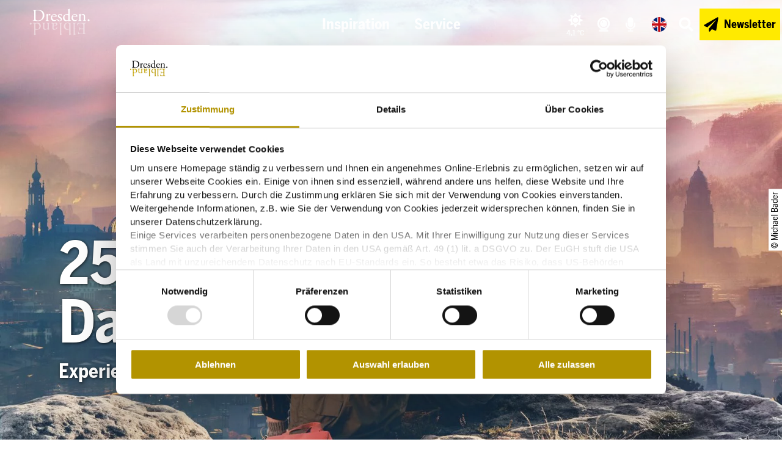

--- FILE ---
content_type: text/html; charset=utf-8
request_url: https://www.visit-dresden-elbland.de/en/caspar-david-friedrich/
body_size: 29939
content:
<!DOCTYPE html><html class="no-js" lang="en"><head><meta charset="utf-8"><!-- This website is powered by TYPO3 - inspiring people to share! TYPO3 is a free open source Content Management Framework initially created by Kasper Skaarhoj and licensed under GNU/GPL. TYPO3 is copyright 1998-2026 of Kasper Skaarhoj. Extensions are copyright of their respective owners. Information and contribution at https://typo3.org/ --><link rel="shortcut icon" href="/typo3conf/ext/ndstemplate/Resources/Public/Images/favicon/SachsenTourismus/favicon.ico" type="image/vnd.microsoft.icon"><title>250 Years of Caspar David Friedrich</title><meta property="og:title" content="250 Years of Caspar David Friedrich"/><meta property="og:description" content="2024 marks the anniversary of Caspar David Friedrich's birth. Here you can find all the events and information about the anniversary in Dresden."/><meta property="og:image" content="https://www.visit-dresden-elbland.de/fileadmin/_processed_/f/a/csm_caspar-david-friedrich-kampagnenmotiv_9155147ca8.jpg"/><meta property="og:image:url" content="https://www.visit-dresden-elbland.de/fileadmin/_processed_/f/a/csm_caspar-david-friedrich-kampagnenmotiv_9155147ca8.jpg"/><meta property="og:image:width" content="2000"/><meta property="og:image:height" content="1047"/><meta property="og:image:alt" content="250 Jahre Caspar David Friedrich in Dresden"/><meta name="generator" content="TYPO3 CMS"/><meta name="description" content="2024 marks the anniversary of Caspar David Friedrich's birth. Here you can find all the events and information about the anniversary in Dresden."/><meta name="viewport" content="width=device-width, initial-scale=1"/><meta name="twitter:card" content="summary"/><meta name="twitter:title" content="250 Years of Caspar David Friedrich"/><meta name="twitter:description" content="2024 marks the anniversary of Caspar David Friedrich's birth. Here you can find all the events and information about the anniversary in Dresden."/><meta name="google-site-verification" content="dI3_CWc9ypS1WfrWrWCkQFC_Pm9-V44amNV9aKnewqc"/><link rel="stylesheet" type="text/css" href="/typo3temp/assets/compressed/merged-c4d7f32d89709d8b72c2b49579d47b3b-min.css.gzip?1727193775" media="print"><style type="text/css"> /*<![CDATA[*/ <!-- /*Base_critical*/ :root{--btn-bg-color: #fff;--btn-bg-color-active: #8A7300;--btn-text-color: #8A7300;--btn-text-color-active: #fff;--btn-border: 2px solid #8A7300;--btn-border-active: 2px solid #8A7300}.btn{font-size:14px;font-family:"BentonSansCond",sans-serif;font-weight:400;line-height:1.5;font-family:'BentonSansCond', sans-serif;font-weight:400;display:inline-flex;text-align:center;white-space:nowrap;vertical-align:middle;align-items:center;-webkit-user-select:none;-moz-user-select:none;-ms-user-select:none;user-select:none;height:3.25rem;border:var(--btn-border);background-color:var(--btn-bg-color);color:var(--btn-text-color);text-decoration:none;font-weight:700;margin-right:.35rem;margin-bottom:.35rem;padding:0 1.1rem}@media screen and (min-width: 414px){.btn{font-size:calc(14px + 4 * (100vw - 414px) / 866)}}@media screen and (min-width: 1280px){.btn{font-size:18px}}@media (min-width: 768px){.btn{margin-right:1.06rem;margin-bottom:1.06rem;padding:0 1.1rem;height:3.25rem}}.btn:last-child{margin-right:0}.btn--small{font-size:12px;font-family:"BentonSansCond",sans-serif;font-weight:400;line-height:1.5;font-family:'BentonSansCond', sans-serif;font-weight:400;height:2.5rem;padding:0 1.1rem}@media screen and (min-width: 414px){.btn--small{font-size:calc(12px + 4 * (100vw - 414px) / 866)}}@media screen and (min-width: 1280px){.btn--small{font-size:16px}}@media (min-width: 768px){.btn--small{height:2.5rem;padding:0 1.1rem}}.btn--filter{font-size:12px;font-family:"BentonSansCond",sans-serif;font-weight:400;line-height:1.5;font-family:'BentonSansCond', sans-serif;font-weight:400;height:2.5rem;padding:0 1.1rem}@media screen and (min-width: 414px){.btn--filter{font-size:calc(12px + 4 * (100vw - 414px) / 866)}}@media screen and (min-width: 1280px){.btn--filter{font-size:16px}}@media (min-width: 768px){.btn--filter{height:2.5rem;padding:0 1.1rem}}.btn--reset{background-color:transparent;outline:none;border:0;margin:0}.btn--round{background-color:transparent;outline:none;border:0;margin:0;margin:.5em;border:var(--btn-border);border-radius:50%;border-color:currentColor;color:currentColor;width:3.25rem;padding:0;justify-content:center;align-items:center}@media (min-width: 768px){.btn--round{width:3.25rem}}.btn--round:last-child{margin-right:.5em}.btn--grouped{margin-right:0;margin-bottom:2px}.btn--grouped:not(:last-child){margin-right:-2px}.btn--loading{cursor:wait !important}@media (min-width: 415px){.btn--switch-icon-text-responsive .btn__icon{display:none}}@media (max-width: 414px){.btn--switch-icon-text-responsive .btn__text{display:none}}.btn__icon{margin-right:.25em}.btn__icon:last-child{margin-right:0}.btn__icon .icon__svg{width:1rem;height:1rem}@media (min-width: 768px){.btn__icon .icon__svg{width:1.5rem;height:1.5rem}}.btn__icon ~ .btn__text{margin-left:.5em}.btn-container{width:100%}.btn-group{display:flex;flex-wrap:wrap;width:100%;align-items:center}.btn-group .btn{margin-bottom:1rem}.btn-group--align-left{justify-content:flex-start}.btn-group--align-center{justify-content:center}.btn-group--align-right{justify-content:flex-end}.btn--left{margin-right:auto}.btn--right{margin-left:auto}.btn--loading{position:relative}.btn--loading .btn__icon{display:none}.btn--loading:before{border-radius:50%;width:1.5em;height:1.5em;content:' ';position:relative;text-indent:-9999em;border-top:0.2em solid rgba(138,115,0,0.5);border-right:0.2em solid rgba(138,115,0,0.5);border-bottom:0.2em solid rgba(138,115,0,0.5);border-left:0.2em solid #8A7300;-webkit-animation:btn__spinner 1.1s infinite linear;animation:btn__spinner 1.1s infinite linear}.btn--loading .btn__text{padding-left:.5em}@-webkit-keyframes btn__spinner{0%{-webkit-transform:rotate(0deg);transform:rotate(0deg)}100%{-webkit-transform:rotate(360deg);transform:rotate(360deg)}}@keyframes btn__spinner{0%{-webkit-transform:rotate(0deg);transform:rotate(0deg)}100%{-webkit-transform:rotate(360deg);transform:rotate(360deg)}}:root{--color: #000;--bg-color: #fff;--border-color: #979797;--link-color: #262626;--link-color-hover: #262626;--color-media: #fff}.scheme--standard{--color: #262626;--background-color: #fff;--border-color: rgba(0,0,0,0);--color-media: #fff}.scheme--conversion{--color: #000;--background-color: #FFEA00;--border-color: rgba(0,0,0,0);--color-media: #fff}.scheme--white{--color: #000;--background-color: #fff;--border-color: rgba(0,0,0,0);--color-media: #fff}.scheme--grey-bright{--color: #000;--background-color: #F2F2F2;--border-color: rgba(0,0,0,0);--color-media: #fff}.scheme--light-font-transparent-bg-border{--color: #fff;--background-color: rgba(0,0,0,0);--border-color: rgba(0,0,0,0);--color-media: #000}.scheme--dark-font-black-bg-border{--color: #000;--background-color: #000;--border-color: #000;--color-media: #fff}[class^='scheme--'],[class*=' scheme--']{color:var(--color);background-color:var(--background-color);border-color:var(--border-color)}:root{-moz-tab-size:4;-o-tab-size:4;tab-size:4}*,*::before,*::after{box-sizing:inherit}html{font-size:16px;box-sizing:border-box;line-height:1.5}body{font-size:14px;margin:0;font-family:"BentonSansCond",sans-serif;color:var(--color);position:relative;-webkit-font-smoothing:antialiased;-moz-osx-font-smoothing:grayscale;overflow-wrap:break-word}@media screen and (min-width: 414px){body{font-size:calc(14px + 4 * (100vw - 414px) / 866)}}@media screen and (min-width: 1280px){body{font-size:18px}}hr{height:0}b,strong{font-weight:bolder}code,kbd,samp,pre{font-family:SFMono-Regular,Menlo,Monaco,Consolas,"Liberation Mono","Courier New",monospace;font-size:1em}small{font-size:80%}sub,sup{font-size:75%;line-height:0;position:relative;vertical-align:baseline}sub{bottom:-0.25em}sup{top:-0.5em}summary{display:list-item}a,.text-link{color:var(--link-color)}figure{margin:0}blockquote{margin:0}.felogin{display:none}button,input,optgroup,select,textarea{font-family:inherit;font-size:100%;line-height:1.15;margin:0}button,select{text-transform:none}button,[type='button'],[type='reset'],[type='submit']{appearance:auto;-webkit-appearance:button;-moz-appearance:button;border-radius:0}button::-moz-focus-inner,[type='button']::-moz-focus-inner,[type='reset']::-moz-focus-inner,[type='submit']::-moz-focus-inner{border-style:none;padding:0}button:-moz-focusring,[type='button']:-moz-focusring,[type='reset']:-moz-focusring,[type='submit']:-moz-focusring{outline:1px dotted ButtonText}fieldset{padding:0;border:0;margin:0;min-width:0;max-width:100%}legend{padding:0}progress{vertical-align:baseline}[type='number']::-webkit-inner-spin-button,[type='number']::-webkit-outer-spin-button{height:auto}[type='search']{appearance:auto;-webkit-appearance:textfield;-moz-appearance:textfield;outline-offset:-2px}[type='search']::-webkit-search-decoration{-webkit-appearance:none}::-webkit-file-upload-button{-webkit-appearance:button;font:inherit}select:-moz-focusring{color:transparent;text-shadow:0 0 0 #000}option{color:#000;background-color:#fff}.icon{display:inline-flex;flex-direction:row;flex-wrap:nowrap;justify-content:flex-start;align-content:center;align-items:center;line-height:1}.icon__svg{order:0;flex:0 1 auto;align-self:auto;fill:currentColor;height:1em;width:1em}.icon--small .icon__svg{width:.5em}@font-face{font-family:'BentonSansCond';font-style:normal;font-weight:400;src:local("BentonSansCond Regular"),local("BentonSansCond-Regular"),url("/typo3conf/ext/ndstemplate/Resources/Public/Fonts/Benton/benton-sans-condensed-regular.woff2") format("woff2"),url("/typo3conf/ext/ndstemplate/Resources/Public/Fonts/Benton/benton-sans-condensed-regular.woff") format("woff");font-display:swap}@font-face{font-family:'BentonSansCond';font-style:normal;font-weight:700;src:local("BentonSansCond Bold"),local("BentonSansCond-Bold"),url("/typo3conf/ext/ndstemplate/Resources/Public/Fonts/Benton/benton-sans-condensed-bold.woff2") format("woff2"),url("/typo3conf/ext/ndstemplate/Resources/Public/Fonts/Benton/benton-sans-condensed-bold.woff") format("woff");font-display:swap}@font-face{font-family:'BentonSansCond';font-style:normal;font-weight:300;src:local("BentonSansCond light"),local("BentonSansCond-Light"),url("/typo3conf/ext/ndstemplate/Resources/Public/Fonts/Benton/benton-sans-condensed-light.woff2") format("woff2"),url("/typo3conf/ext/ndstemplate/Resources/Public/Fonts/Benton/benton-sans-condensed-light.woff") format("woff");font-display:swap}@font-face{font-family:'BentonSansCond';font-style:italic;font-weight:300;src:local("BentonSansCond light italic"),local("BentonSansCond-Light-Italic"),url("/typo3conf/ext/ndstemplate/Resources/Public/Fonts/Benton/benton-sans-condensed-light-italic.woff2") format("woff2"),url("/typo3conf/ext/ndstemplate/Resources/Public/Fonts/Benton/benton-sans-condensed-light-italic.woff") format("woff");font-display:swap}h1,.typo-xxl{font-size:38px;font-family:"BentonSansCond",sans-serif;font-weight:400;line-height:1;margin-top:0;margin-bottom:0;font-family:'BentonSansCond', sans-serif;font-weight:700}@media screen and (min-width: 414px){h1,.typo-xxl{font-size:calc(38px + 58 * (100vw - 414px) / 866)}}@media screen and (min-width: 1280px){h1,.typo-xxl{font-size:96px}}h2,.typo-xl{font-size:28px;font-family:"BentonSansCond",sans-serif;font-weight:400;line-height:1;margin-top:0;margin-bottom:0;font-family:'BentonSansCond', sans-serif;font-weight:700}@media screen and (min-width: 414px){h2,.typo-xl{font-size:calc(28px + 36 * (100vw - 414px) / 866)}}@media screen and (min-width: 1280px){h2,.typo-xl{font-size:64px}}h3,.typo-l{font-size:20px;font-family:"BentonSansCond",sans-serif;font-weight:400;line-height:1;margin-top:0;margin-bottom:0;font-family:'BentonSansCond', sans-serif;font-weight:700}@media screen and (min-width: 414px){h3,.typo-l{font-size:calc(20px + 12 * (100vw - 414px) / 866)}}@media screen and (min-width: 1280px){h3,.typo-l{font-size:32px}}h4,h5,h6,.typo-m{font-size:18px;font-family:"BentonSansCond",sans-serif;font-weight:400;line-height:1;margin-top:0;margin-bottom:0;font-family:'BentonSansCond', sans-serif;font-weight:700}@media screen and (min-width: 414px){h4,h5,h6,.typo-m{font-size:calc(18px + 6 * (100vw - 414px) / 866)}}@media screen and (min-width: 1280px){h4,h5,h6,.typo-m{font-size:24px}}p,.bodytext,.typo-s{font-size:14px;font-family:"BentonSansCond",sans-serif;font-weight:400;line-height:1.5;margin-top:0;margin-bottom:1.75rem;font-family:'BentonSansCond', sans-serif;font-weight:400}@media screen and (min-width: 414px){p,.bodytext,.typo-s{font-size:calc(14px + 4 * (100vw - 414px) / 866)}}@media screen and (min-width: 1280px){p,.bodytext,.typo-s{font-size:18px}}small,.small,.typo-xs{font-size:12px;font-family:"BentonSansCond",sans-serif;font-weight:400;line-height:1.5;margin-top:0;margin-bottom:1.75rem;font-family:'BentonSansCond', sans-serif;font-weight:400}@media screen and (min-width: 414px){small,.small,.typo-xs{font-size:calc(12px + 4 * (100vw - 414px) / 866)}}@media screen and (min-width: 1280px){small,.small,.typo-xs{font-size:16px}}.typo-xxs{font-size:8px;font-family:"BentonSansCond",sans-serif;font-weight:400;line-height:1.5;margin-top:0;margin-bottom:1.75rem;font-family:'BentonSansCond', sans-serif;font-weight:400}@media screen and (min-width: 414px){.typo-xxs{font-size:calc(8px + 0 * (100vw - 414px) / 866)}}@media screen and (min-width: 1280px){.typo-xxs{font-size:8px}}.typo-conversion{font-size:38px;font-family:"BentonSansCond",sans-serif;font-weight:400;line-height:1;margin-top:0;margin-bottom:0;color:#FFEA00;font-family:'BentonSansCond', sans-serif;font-weight:700}@media screen and (min-width: 414px){.typo-conversion{font-size:calc(38px + 58 * (100vw - 414px) / 866)}}@media screen and (min-width: 1280px){.typo-conversion{font-size:96px}}blockquote,.quote,.typo-z{font-size:18px;font-family:"BentonSansCond",sans-serif;font-weight:400;line-height:1.5;margin-top:0;margin-bottom:1.75rem;font-family:'BentonSansCond', sans-serif;font-weight:400;line-height:1.3;font-style:italic}@media screen and (min-width: 414px){blockquote,.quote,.typo-z{font-size:calc(18px + 6 * (100vw - 414px) / 866)}}@media screen and (min-width: 1280px){blockquote,.quote,.typo-z{font-size:24px}}.noscroll{overflow-y:hidden !important}.noscroll.touchevents.retina body{position:fixed}[hidden],.hidden{display:none !important}.visually-hidden{position:absolute !important;clip:rect(1px, 1px, 1px, 1px);padding:0 !important;border:0 !important;height:1px !important;width:1px !important;overflow:hidden}.text-align-left{text-align:left !important}.text-align-center{text-align:center !important}.text-align-right{text-align:right !important}.content-wrap{display:flex;justify-content:inherit} /*Header_header_critical*/ .header{max-width:46.25rem;margin-bottom:1rem;text-align:left;margin-right:auto}@media (max-width: 767px){.header{word-wrap:break-word;overflow-wrap:break-word;-webkit-hyphens:auto;-ms-hyphens:auto;hyphens:auto}}.header.text-align-left{margin-left:0;margin-right:auto}.header.text-align-center{margin-left:auto;margin-right:auto}.header.text-align-right{margin-left:auto;margin-right:0}.content-wrap>.header{margin-bottom:2rem}.stage--bg-video:not(.stage--bg-media-scheme-color) .header,.stage--bg-image:not(.stage--bg-media-scheme-color) .header,.stage__col--bg-image .header{text-shadow:1px 1px 5px rgba(0,0,0,0.8)}.stage__content-box .header{text-shadow:none}.header__link{text-decoration:none}.no-touchevents .header__link:not(:disabled):hover,.no-touchevents .header__link:not(:disabled).hover,.no-touchevents .header__link:not(:disabled).is-hover{text-decoration:underline}.no-touchevents .header__link:not(:disabled):focus,.no-touchevents .header__link:not(:disabled).focus,.no-touchevents .header__link:not(:disabled).is-focus{text-decoration:underline}.header__link:active,.header__link.active,.header__link.is-active{text-decoration:underline}[class^='scheme--'] .header__link,[class*=' scheme--'] .header__link{color:currentColor}[class^='scheme--'] .header__head,[class*=' scheme--'] .header__head,[class^='scheme--'] .header__sub,[class*=' scheme--'] .header__sub{color:currentColor}.header__sub{margin-top:1rem} /*Stage_stage_critical*/ .stage{position:relative}.stage--border{border:20px solid #fff}.stage--transparent{background:transparent}.stage--bg-blur{background-color:#000}.stage__bg{position:absolute;top:0;bottom:0;left:0;right:0}.stage--bg-image .stage__bg{background-repeat:no-repeat;background-size:cover;background-position:center}.stage--bg-image-fixed .stage__bg{background-attachment:scroll}@media (min-width: 1024px){.no-touchevents .stage--bg-image-fixed .stage__bg{background-attachment:fixed}}.stage--align-bg-image-top .stage__bg{background-size:100%;background-position:top center}.stage--align-bg-image-bottom .stage__bg{background-size:100%;background-position:bottom center}.stage--transparent .stage__bg{background:transparent}.stage--bg-blur .stage__bg{-webkit-filter:blur(20px);filter:blur(20px);opacity:.5}.stage--bg-image-repeat .stage__bg{background-size:initial;background-repeat:repeat}.stage__bg-wrap{overflow:hidden}.stage--bg-video{overflow:hidden}.stage--bg-video .stage-video-background{position:absolute;top:50%;left:50%;-webkit-transform:translate(-50%, -50%);transform:translate(-50%, -50%);width:100%;height:100%;min-width:100%;background-size:cover;-o-object-fit:cover;object-fit:cover}.stage--bg-video.object-fit-polyfill .stage-video-background{top:100% !important;left:50% !important}.stage__parallax{background-repeat:no-repeat;background-size:cover;background-position:center;height:100%}.stage__container{width:100%;display:grid;grid-auto-rows:1fr}.stage__container--double{--stage-cols: 2}@media (min-width: 768px){.stage__container--double{grid-template-columns:repeat(2, 1fr)}}@media (min-width: 768px){.stage__container--triple{grid-template-columns:repeat(3, 1fr)}}.stage__container--full-screen{min-height:calc(100vh);min-height:calc(var(--vh, 1vh) * 100)}.stage__container--full-screen-top{align-items:start}.stage__container--full-screen-center{align-items:center}.stage__container--full-screen-bottom{align-items:end}.stage__col{position:relative;width:100%}.stage__col--bg-image{background-repeat:no-repeat;background-size:cover}.stage__col--bg-image-fixed{background-attachment:scroll}@media (min-width: 1024px){.no-touchevents .stage__col--bg-image-fixed{background-attachment:fixed}}.stage__content{--stage-horizontal-padding: 1.5rem;display:grid;grid-template-columns:[full-start] minmax(var(--stage-horizontal-padding), 1fr) [main-start] minmax(0, 92.5rem) [main-end] minmax(var(--stage-horizontal-padding), 1fr) [full-end]}.stage__content>.content-wrap{grid-column:main}.stage__content>.content-full{grid-column:full}.stage--bg-video:not(.stage--bg-media-scheme-color) .stage__content,.stage--bg-image:not(.stage--bg-media-scheme-color) .stage__content{color:var(--color-media)}@media (min-width: 768px){.stage__container--double .stage__content{--stage-horizontal-padding: 6rem}}.stage__content--double-left{grid-template-columns:minmax(1.5rem, 1fr) [main-start] minmax(0, calc(46.25rem - var(--stage-horizontal-padding))) [main-end];padding-right:var(--stage-horizontal-padding)}.stage__content--double-right{grid-template-columns:[main-start] minmax(0, calc(46.25rem - var(--stage-horizontal-padding))) [main-end] minmax(1.5rem, 1fr);padding-left:var(--stage-horizontal-padding)}.stage__container--triple{max-width:92.5rem;margin-left:auto;margin-right:auto}.stage__content--align-left{justify-content:flex-start}.stage__content--align-center{justify-content:center}.stage__content--align-right{justify-content:flex-end}.stage__content--pt-1{padding-top:2rem}@media screen and (min-width: 414px){.stage__content--pt-1{padding-top:calc(2rem + 2 * (100vw - 414px) / 354)}}@media screen and (min-width: 768px){.stage__content--pt-1{padding-top:4rem}}.stage__content--pb-1{padding-bottom:2rem}@media screen and (min-width: 414px){.stage__content--pb-1{padding-bottom:calc(2rem + 2 * (100vw - 414px) / 354)}}@media screen and (min-width: 768px){.stage__content--pb-1{padding-bottom:4rem}}.stage__content--pt-2{padding-top:4rem}@media screen and (min-width: 414px){.stage__content--pt-2{padding-top:calc(4rem + 4 * (100vw - 414px) / 354)}}@media screen and (min-width: 768px){.stage__content--pt-2{padding-top:8rem}}.stage__content--pb-2{padding-bottom:4rem}@media screen and (min-width: 414px){.stage__content--pb-2{padding-bottom:calc(4rem + 4 * (100vw - 414px) / 354)}}@media screen and (min-width: 768px){.stage__content--pb-2{padding-bottom:8rem}}.stage__content--pt-3{padding-top:6rem}@media screen and (min-width: 414px){.stage__content--pt-3{padding-top:calc(6rem + 6 * (100vw - 414px) / 354)}}@media screen and (min-width: 768px){.stage__content--pt-3{padding-top:12rem}}.stage__content--pb-3{padding-bottom:6rem}@media screen and (min-width: 414px){.stage__content--pb-3{padding-bottom:calc(6rem + 6 * (100vw - 414px) / 354)}}@media screen and (min-width: 768px){.stage__content--pb-3{padding-bottom:12rem}}.stage__content--pt-4{padding-top:8rem}@media screen and (min-width: 414px){.stage__content--pt-4{padding-top:calc(8rem + 8 * (100vw - 414px) / 354)}}@media screen and (min-width: 768px){.stage__content--pt-4{padding-top:16rem}}.stage__content--pb-4{padding-bottom:8rem}@media screen and (min-width: 414px){.stage__content--pb-4{padding-bottom:calc(8rem + 8 * (100vw - 414px) / 354)}}@media screen and (min-width: 768px){.stage__content--pb-4{padding-bottom:16rem}}.stage__content--pt-5{padding-top:10rem}@media screen and (min-width: 414px){.stage__content--pt-5{padding-top:calc(10rem + 10 * (100vw - 414px) / 354)}}@media screen and (min-width: 768px){.stage__content--pt-5{padding-top:20rem}}.stage__content--pb-5{padding-bottom:10rem}@media screen and (min-width: 414px){.stage__content--pb-5{padding-bottom:calc(10rem + 10 * (100vw - 414px) / 354)}}@media screen and (min-width: 768px){.stage__content--pb-5{padding-bottom:20rem}}.stage--col-borders .stage__col{border:#979797 1px solid;border-left:0;border-right:0}.stage--col-borders .stage__col:not(:last-child){border-right:#979797 1px solid} /*Article_article_critical*/ :root{--article-max-width: 69.375rem}.article-wrap{grid-column:main;width:100%;max-width:var(--article-max-width);margin-left:auto;margin-right:auto;justify-content:inherit}.article{width:100%;margin-bottom:1rem}.article:before,.article:after{content:" ";display:table}.article:after{clear:both}.article:last-child{margin-bottom:0}.article ul{list-style-position:inside;padding:0}.article__media{margin:0 0 1em;height:auto;max-width:644px}.article__media img{max-width:100%;height:auto}@media (min-width: 768px){.article__media--left{float:left;margin-right:1em}}@media (min-width: 768px){.article__media--right{float:right;margin-left:1em}}@media (min-width: 768px){.stage__container--double .article__media{float:none;margin-left:0;margin-right:0}}.article__figure{margin-bottom:1em}.article__figure-video{min-height:300px}.article__figure--audio audio{width:644px;max-width:100%}.article--singlemedia .article__media{float:none;margin-left:auto;margin-right:auto}.article--singlemedia .article__media audio{margin:1rem}.article__text--two-columns{-webkit-columns:320px 2;-moz-columns:320px 2;columns:320px 2;-webkit-column-gap:3rem;-moz-column-gap:3rem;column-gap:3rem}.article__text--two-columns .article__header{-webkit-column-span:all;-moz-column-span:all;column-span:all} /*Stage_stage-content-box_critical*/ .stage__content-box{grid-column:main;padding-left:2rem;padding-right:2rem;background-color:rgba(0,0,0,0.8);padding:2rem}@media screen and (min-width: 414px){.stage__content-box{padding-left:calc(2rem + 2 * (100vw - 414px) / 354);padding-right:calc(2rem + 2 * (100vw - 414px) / 354)}}@media screen and (min-width: 768px){.stage__content-box{padding-left:4rem;padding-right:4rem}}.stage__content-box>.content-wrap{grid-column:main}.stage__content-box>.content-full{grid-column:full} /*MediaItem_mediaItem_critical*/ .media-item{position:relative}.media-item__link{display:block;position:relative} /*Simpleslider_simpleslider_critical*/ .simpleslider__list{overflow:hidden}.simpleslider__track{display:flex;position:relative;min-height:auto;white-space:nowrap;will-change:transform}.simpleslider__track.is-animatable{transition:-webkit-transform 200ms ease-in-out;transition:transform 200ms ease-in-out;transition:transform 200ms ease-in-out, -webkit-transform 200ms ease-in-out}.simpleslider__item{flex:0 0 auto;display:inline-block;float:none;width:100%;white-space:normal} /*Tile_tile_critical*/ .tile{display:inline-block;float:left;position:relative}.tilewall__content--right .tile{float:right}.tile--clear{clear:both}.tile__link{position:absolute;top:0;bottom:0;left:0;right:0}.tile--one-quarter{width:50%}.tile--one-quarter.tile--single-height{position:relative}.tile--one-quarter.tile--single-height:before{display:block;content:"";width:100%;padding-top:75%}.tile--one-quarter.tile--double-height{position:relative}.tile--one-quarter.tile--double-height:before{display:block;content:"";width:100%;padding-top:150%}.tile--one-quarter.tile--triple-height{position:relative}.tile--one-quarter.tile--triple-height:before{display:block;content:"";width:100%;padding-top:225%}.tile--one-quarter.tile--quadruple-height{position:relative}.tile--one-quarter.tile--quadruple-height:before{display:block;content:"";width:100%;padding-top:300%}@media (min-width: 768px){.tile--one-quarter{width:25%}}.tile--two-quarter{width:100%}.tile--two-quarter.tile--single-height{position:relative}.tile--two-quarter.tile--single-height:before{display:block;content:"";width:100%;padding-top:37.5%}.tile--two-quarter.tile--double-height{position:relative}.tile--two-quarter.tile--double-height:before{display:block;content:"";width:100%;padding-top:75%}.tile--two-quarter.tile--triple-height{position:relative}.tile--two-quarter.tile--triple-height:before{display:block;content:"";width:100%;padding-top:112.5%}.tile--two-quarter.tile--quadruple-height{position:relative}.tile--two-quarter.tile--quadruple-height:before{display:block;content:"";width:100%;padding-top:150%}@media (min-width: 768px){.tile--two-quarter{width:50%}}.tile--three-quarter{width:100%}.tile--three-quarter.tile--single-height{position:relative}.tile--three-quarter.tile--single-height:before{display:block;content:"";width:100%;padding-top:25%}.tile--three-quarter.tile--double-height{position:relative}.tile--three-quarter.tile--double-height:before{display:block;content:"";width:100%;padding-top:50%}.tile--three-quarter.tile--triple-height{position:relative}.tile--three-quarter.tile--triple-height:before{display:block;content:"";width:100%;padding-top:75%}.tile--three-quarter.tile--quadruple-height{position:relative}.tile--three-quarter.tile--quadruple-height:before{display:block;content:"";width:100%;padding-top:100%}@media (min-width: 768px){.tile--three-quarter{width:75%}}.tile--four-quarter{width:100%}.tile--four-quarter.tile--single-height{position:relative}.tile--four-quarter.tile--single-height:before{display:block;content:"";width:100%;padding-top:18.75%}.tile--four-quarter.tile--double-height{position:relative}.tile--four-quarter.tile--double-height:before{display:block;content:"";width:100%;padding-top:37.5%}.tile--four-quarter.tile--triple-height{position:relative}.tile--four-quarter.tile--triple-height:before{display:block;content:"";width:100%;padding-top:56.25%}.tile--four-quarter.tile--quadruple-height{position:relative}.tile--four-quarter.tile--quadruple-height:before{display:block;content:"";width:100%;padding-top:75%}.tile--one-third{width:100%}.tile--one-third.tile--single-height{position:relative}.tile--one-third.tile--single-height:before{display:block;content:"";width:100%;padding-top:75%}.tile--one-third.tile--double-height{position:relative}.tile--one-third.tile--double-height:before{display:block;content:"";width:100%;padding-top:150%}.tile--one-third.tile--triple-height{position:relative}.tile--one-third.tile--triple-height:before{display:block;content:"";width:100%;padding-top:225%}.tile--one-third.tile--quadruple-height{position:relative}.tile--one-third.tile--quadruple-height:before{display:block;content:"";width:100%;padding-top:300%}@media (min-width: 768px){.tile--one-third{width:33.33333%}}.tile--two-third{width:100%}.tile--two-third.tile--single-height{position:relative}.tile--two-third.tile--single-height:before{display:block;content:"";width:100%;padding-top:37.5%}.tile--two-third.tile--double-height{position:relative}.tile--two-third.tile--double-height:before{display:block;content:"";width:100%;padding-top:75%}.tile--two-third.tile--triple-height{position:relative}.tile--two-third.tile--triple-height:before{display:block;content:"";width:100%;padding-top:112.5%}.tile--two-third.tile--quadruple-height{position:relative}.tile--two-third.tile--quadruple-height:before{display:block;content:"";width:100%;padding-top:150%}@media (min-width: 768px){.tile--two-third{width:66.66667%}}.tile--three-third{width:100%}.tile--three-third.tile--single-height{position:relative}.tile--three-third.tile--single-height:before{display:block;content:"";width:100%;padding-top:25%}.tile--three-third.tile--double-height{position:relative}.tile--three-third.tile--double-height:before{display:block;content:"";width:100%;padding-top:50%}.tile--three-third.tile--triple-height{position:relative}.tile--three-third.tile--triple-height:before{display:block;content:"";width:100%;padding-top:75%}.tile--three-third.tile--quadruple-height{position:relative}.tile--three-third.tile--quadruple-height:before{display:block;content:"";width:100%;padding-top:100%}.simpleslider__item>.tile{width:100%}.tile__wrap{position:absolute;top:0;left:0;right:0;bottom:0;overflow:hidden;background-size:cover}.tilewall--spacing .tile__wrap{position:absolute;top:.25rem;left:.25rem;right:.25rem;bottom:.25rem}@media (min-width: 768px){.tilewall--spacing .tile__wrap{position:absolute;top:.5rem;left:.5rem;right:.5rem;bottom:.5rem}} /*Icontext_icontext_critical*/ .icontext{display:flex}.icontext--center{justify-content:center}.icontext__icon{margin-right:.5em}.icontext--valign-top .icontext__icon{margin-top:.25em}.icontext__groups{width:100%;margin:0 -.5em;display:flex;flex-wrap:wrap}.icontext__group{display:flex;padding:0 .5em}.icontext--spaceless{margin:0;padding:0}.icontext--valign-top{align-items:flex-start} /*Tilewall_tilewall_critical*/ .tilewall{position:relative;width:100%}.tilewall.tilewall--spacing{overflow:hidden;margin-bottom:.25rem}@media (min-width: 768px){.tilewall.tilewall--spacing{margin-bottom:.5rem}}.tilewall .tile--two-third.tile--single-height+.tile--one-third.tile--single-height+.tile--single-height,.tilewall .tile--one-third.tile--single-height+.tile--two-third.tile--single-height+.tile--single-height{clear:both}.tilewall__content:before,.tilewall__content:after{content:" ";display:table}.tilewall__content:after{clear:both}.tilewall--spacing .tilewall__content{margin:-.25rem}@media (min-width: 768px){.tilewall--spacing .tilewall__content{margin:-.5rem}}.tilewall__group{clear:both}.tilewall--layout-t5 .tilewall__content--reverse .tile:first-child,.tilewall--layout-q5 .tilewall__content--reverse .tile:first-child,.tilewall--layout-q7 .tilewall__content--reverse .tile:first-child,.tilewall--layout-q8 .tilewall__content--reverse .tile:first-child,.tilewall--layout-q9 .tilewall__content--reverse .tile:first-child,.tilewall--layout-q12 .tilewall__content--reverse .tile:first-child,.tilewall--layout-q16 .tilewall__content--reverse .tile:first-child{float:right}.tilewall--layout-teasers-5 .tile:nth-child(3){clear:both}.tilewall--layout-teasers-6 .tile:nth-child(4){clear:both} /*MediaGallery_mediaGallery_critical*/ .media-gallery{max-width:100%;width:100%}@media (min-width: 1024px){.media-gallery .simpleslider__list{position:relative}}.media-gallery .simpleslider__item{width:100%}@media (min-width: 768px){.media-gallery .simpleslider__item{padding:0 .5rem}}@media (min-width: 768px){.media-gallery .simpleslider__item{width:calc(100% / 3)}}.media-gallery .simpleslider__item img,.media-gallery .simpleslider__item video,.media-gallery .simpleslider__item picture{width:100%;height:auto;-o-object-fit:cover;object-fit:cover}@media (min-width: 768px){.media-gallery--centered .simpleslider__track{justify-content:center}}.media-gallery--single-slide .simpleslider__item{width:100%}.media-gallery__link{position:relative;display:block} /*Iconlist_iconlist_critical*/ .iconlist{font-size:18px;display:inline-flex;align-self:flex-start;justify-content:left;padding:0;margin:1rem 0}@media screen and (min-width: 414px){.iconlist{font-size:calc(18px + 6 * (100vw - 414px) / 866)}}@media screen and (min-width: 1280px){.iconlist{font-size:24px}}.iconlist__item{display:inline-flex;margin-right:2.5rem}.iconlist__item:last-child{margin-right:0}.iconlist__link{display:inline-flex;color:#000;text-decoration:none;padding:.25rem}.no-touchevents .iconlist__link:focus,.no-touchevents .iconlist__link.focus,.no-touchevents .iconlist__link.is-focus{outline:1px currentColor solid}.iconlist__icon{fill:currentColor}.iconlist__icon .icon__svg{height:1.5em;width:1.5em} /*Pageheader_pageheader_critical*/ .pageheader{z-index:555;position:absolute;top:0;right:0;left:0;padding:0.5em 1em;color:#fff;background:rgba(0,0,0,0.8)}.pageheader__content{max-width:92.5rem;margin-left:auto;margin-right:auto;display:flex;flex-direction:row;flex-wrap:nowrap;justify-content:space-between;align-content:stretch;align-items:center}.pageheader__section{flex:0 0 auto}.pageheader__link{display:block;color:#fff}.no-touchevents .pageheader__link:not(:disabled):hover,.no-touchevents .pageheader__link:not(:disabled).hover,.no-touchevents .pageheader__link:not(:disabled).is-hover{color:#e6e6e6}.no-touchevents .pageheader__link:not(:disabled):focus,.no-touchevents .pageheader__link:not(:disabled).focus,.no-touchevents .pageheader__link:not(:disabled).is-focus{color:#e6e6e6}.pageheader__link:active,.pageheader__link.active,.pageheader__link.is-active{color:#e6e6e6}.no-touchevents .is-scrolled .pageheader__link:not(:disabled):hover,.no-touchevents .is-scrolled .pageheader__link:not(:disabled).hover,.no-touchevents .is-scrolled .pageheader__link:not(:disabled).is-hover,.no-touchevents .pageheader--alternative .pageheader__link:not(:disabled):hover,.no-touchevents .pageheader--alternative .pageheader__link:not(:disabled).hover,.no-touchevents .pageheader--alternative .pageheader__link:not(:disabled).is-hover{color:#262626}.no-touchevents .is-scrolled .pageheader__link:not(:disabled):focus,.no-touchevents .is-scrolled .pageheader__link:not(:disabled).focus,.no-touchevents .is-scrolled .pageheader__link:not(:disabled).is-focus,.no-touchevents .pageheader--alternative .pageheader__link:not(:disabled):focus,.no-touchevents .pageheader--alternative .pageheader__link:not(:disabled).focus,.no-touchevents .pageheader--alternative .pageheader__link:not(:disabled).is-focus{color:#262626}.is-scrolled .pageheader__link:active,.is-scrolled .pageheader__link.active,.is-scrolled .pageheader__link.is-active,.pageheader--alternative .pageheader__link:active,.pageheader--alternative .pageheader__link.active,.pageheader--alternative .pageheader__link.is-active{color:#262626}.pageheader__logo-link{display:flex}.pageheader__logo{height:2rem;position:relative;fill:currentColor}@media screen and (min-width: 414px){.pageheader__logo{height:calc(2rem + 1 * (100vw - 414px) / 354)}}@media screen and (min-width: 768px){.pageheader__logo{height:3rem}}.pageheader__btn{margin:0}.pageheader__btn.pageheader__btn--conversion{color:#FFEA00}.no-touchevents .pageheader__btn.pageheader__btn--conversion:not(:disabled):hover,.no-touchevents .pageheader__btn.pageheader__btn--conversion:not(:disabled).hover,.no-touchevents .pageheader__btn.pageheader__btn--conversion:not(:disabled).is-hover{color:#FFEA00;border-color:#FFEA00}.no-touchevents .pageheader__btn.pageheader__btn--conversion:not(:disabled):focus,.no-touchevents .pageheader__btn.pageheader__btn--conversion:not(:disabled).focus,.no-touchevents .pageheader__btn.pageheader__btn--conversion:not(:disabled).is-focus{color:#FFEA00;border-color:#FFEA00}.pageheader__btn.pageheader__btn--conversion:active,.pageheader__btn.pageheader__btn--conversion.active,.pageheader__btn.pageheader__btn--conversion.is-active{color:#FFEA00;border-color:#FFEA00}.pageheader__btn .btn__text{display:none}@media (min-width: 768px){.pageheader__btn .btn__text{display:inline}}@media (max-width: 767px){.pageheader__btn .btn__icon{margin-right:0}}.pageheader__flyouts{display:none}.pageheader__flyout--ibesearch,.pageheader__flyout--solr{overflow:visible !important;display:block !important}@media (min-width: 1024px){.pageheader__item--menu-mobile{display:none !important}}.pageheader__item--search .btn.pageheader__btn{margin:0}.pageheader__item--search .btn.pageheader__btn .btn__text{display:none}.popup-is-active{overflow-y:hidden}.is-scrolled .pageheader,.header-clicked .pageheader,.popup-is-active .pageheader{background:rgba(0,0,0,0.6);height:52px;margin:0;color:#262626;background:#fff;--btn-text-color: $color-link}@media (min-width: 1024px){.is-scrolled .pageheader,.header-clicked .pageheader,.popup-is-active .pageheader{height:80px;margin:0}}@media (min-width: 1024px){.is-scrolled .pageheader__content,.header-clicked .pageheader__content,.popup-is-active .pageheader__content{margin:0}}@media (min-width: 1024px){.is-scrolled .btn.pageheader__btn,.header-clicked .btn.pageheader__btn,.popup-is-active .btn.pageheader__btn{min-height:2rem}}.btn.pageheader__btn{padding:0 6px;margin:0 2px}@media (min-width: 1024px){.btn.pageheader__btn{padding:0 5px;margin:0 3px}}.btn.pageheader__btn.pageheader__popup-toggle--active{background:#F2F2F2 !important;color:#000 !important;border-color:#F2F2F2 !important}.btn.pageheader__btn .btn__text{display:none}@media (min-width: 1024px){.btn.pageheader__btn .btn__text{display:inline}}.btn.pageheader__btn .btn__icon .icon__svg{width:1rem;height:1rem}@media (min-width: 1024px){.btn.pageheader__btn .btn__icon .icon__svg{width:1.5rem;height:1.5rem}}.pageheader__item--weather .btn.pageheader__btn{display:flex;flex-direction:column;align-items:center;justify-content:center}.pageheader__item--weather .btn.pageheader__btn .btn__text{font-size:12px;font-family:"BentonSansCond",sans-serif;font-weight:400;line-height:1.5;font-family:'BentonSansCond', sans-serif;font-weight:400;font-size:10px !important;display:inline !important;margin:0;line-height:1;font-weight:bold}@media screen and (min-width: 414px){.pageheader__item--weather .btn.pageheader__btn .btn__text{font-size:calc(12px + 4 * (100vw - 414px) / 866)}}@media screen and (min-width: 1280px){.pageheader__item--weather .btn.pageheader__btn .btn__text{font-size:16px}}@media (min-width: 1024px){.pageheader__item--weather .btn.pageheader__btn .btn__text{font-size:12px !important;margin-top:3px}}.pageheader__item--weather .btn.pageheader__btn .icon__svg{width:1.5rem;height:1.5rem}@media (min-width: 1024px){.pageheader__item--webcams .btn.pageheader__btn,.pageheader__item--weather .btn.pageheader__btn{display:none}}@media (min-width: 1280px){.pageheader__item--webcams .btn.pageheader__btn,.pageheader__item--weather .btn.pageheader__btn{display:flex}}.pageheader__item--weather,.pageheader__item--webcams,.pageheader__item--podcast,.pageheader__item--language-menu,.pageheader__item--search{height:100%}.pageheader__item--weather .btn.pageheader__btn,.pageheader__item--webcams .btn.pageheader__btn,.pageheader__item--podcast .btn.pageheader__btn,.pageheader__item--language-menu .btn.pageheader__btn,.pageheader__item--search .btn.pageheader__btn{height:100%}@media (min-width: 1025px){.pageheader__item--weather .btn.pageheader__btn,.pageheader__item--webcams .btn.pageheader__btn,.pageheader__item--podcast .btn.pageheader__btn,.pageheader__item--language-menu .btn.pageheader__btn,.pageheader__item--search .btn.pageheader__btn{color:#fff}}.is-scrolled .pageheader__item--weather .btn.pageheader__btn,.popup-is-active .pageheader__item--weather .btn.pageheader__btn,.header-clicked .pageheader__item--weather .btn.pageheader__btn,.is-scrolled .pageheader__item--webcams .btn.pageheader__btn,.popup-is-active .pageheader__item--webcams .btn.pageheader__btn,.header-clicked .pageheader__item--webcams .btn.pageheader__btn,.is-scrolled .pageheader__item--podcast .btn.pageheader__btn,.popup-is-active .pageheader__item--podcast .btn.pageheader__btn,.header-clicked .pageheader__item--podcast .btn.pageheader__btn,.is-scrolled .pageheader__item--language-menu .btn.pageheader__btn,.popup-is-active .pageheader__item--language-menu .btn.pageheader__btn,.header-clicked .pageheader__item--language-menu .btn.pageheader__btn,.is-scrolled .pageheader__item--search .btn.pageheader__btn,.popup-is-active .pageheader__item--search .btn.pageheader__btn,.header-clicked .pageheader__item--search .btn.pageheader__btn{color:#000}.pageheader__item--booking,.pageheader__item--menu-mobile{display:flex;align-items:center;height:100%}@media (max-width: 1023px){.pageheader__item--booking .btn.pageheader__btn,.pageheader__item--menu-mobile .btn.pageheader__btn{height:2rem;width:2rem;padding:0;margin:0;display:flex;align-items:center;justify-content:center}}@media (min-width: 1024px){.pageheader__item--booking .btn.pageheader__btn,.pageheader__item--menu-mobile .btn.pageheader__btn{padding:0 14px;margin:0 0;max-height:3.3rem;font-size:18px !important}}.pageheader__item--booking .btn.pageheader__btn.pageheader__popup-toggle--active,.pageheader__item--menu-mobile .btn.pageheader__btn.pageheader__popup-toggle--active{max-height:initial;height:100%}.no-touchevents .pageheader__item--booking .btn.pageheader__btn.pageheader__popup-toggle--active:not(:disabled):hover,.no-touchevents .pageheader__item--booking .btn.pageheader__btn.pageheader__popup-toggle--active:not(:disabled).hover,.no-touchevents .pageheader__item--booking .btn.pageheader__btn.pageheader__popup-toggle--active:not(:disabled).is-hover{border-color:#F2F2F2 !important}.no-touchevents .pageheader__item--booking .btn.pageheader__btn.pageheader__popup-toggle--active:not(:disabled):focus,.no-touchevents .pageheader__item--booking .btn.pageheader__btn.pageheader__popup-toggle--active:not(:disabled).focus,.no-touchevents .pageheader__item--booking .btn.pageheader__btn.pageheader__popup-toggle--active:not(:disabled).is-focus{border-color:#F2F2F2 !important}.pageheader__item--booking .btn.pageheader__btn.pageheader__popup-toggle--active:active,.pageheader__item--booking .btn.pageheader__btn.pageheader__popup-toggle--active.active,.pageheader__item--booking .btn.pageheader__btn.pageheader__popup-toggle--active.is-active{border-color:#F2F2F2 !important}.pageheader__item--menu-mobile .btn.pageheader__btn{color:#000 !important;border-color:#000 !important;background:#fff !important}.pageheader__item--menu-mobile .btn.pageheader__btn.pageheader__popup-toggle--active{background:#F2F2F2 !important;color:#000 !important;border-color:#F2F2F2 !important}.pageheader__item--solr .inline-form__input-wrap{margin:0 1px;width:auto;max-width:650px}@media (min-width: 1024px){.pageheader__item--solr .inline-form__input-wrap{margin:0 12px}}.pageheader__item--solr .inline-form__submit{margin:0 1px}@media (min-width: 1024px){.pageheader__item--solr .inline-form__submit{margin:0 12px}}.pageheader__item--solr .inline-form__input-label{display:none}.pageheader__item--solr .inline-form__input{height:3.25rem;border-width:2px;outline:none !important}.pageheader-popup-bg{position:absolute;display:none;top:0;left:0;width:100%;height:100%;background:rgba(0,0,0,0.8);z-index:10}.popup-is-active .pageheader-popup-bg{display:block}.pageheader-bg{position:absolute;top:0;left:0;width:100%;height:160px;background:linear-gradient(to top, rgba(255,255,255,0) 0%, rgba(255,255,255,0.55) 100%);z-index:10}.pageheader{position:absolute;display:flex;align-items:center;justify-content:center;margin:0;padding:0;height:52px;transition:opacity .3s;opacity:1;color:#262626;background:#fff;--btn-text-color: $color-link;z-index:1000}@media (min-width: 1024px){.pageheader{position:fixed;height:80px;margin:0;background:transparent}}.pageheader.pageheader--intersects-result-list{opacity:0;pointer-events:none}.pageheader.pageheader--has-popup-active{margin:0}.pageheader__content{display:flex;height:100%;position:relative;width:100%;max-width:initial;z-index:25}.pageheader__left{position:relative;display:flex;align-items:center;justify-content:flex-start;width:33.33%;height:100%;margin-left:12px}@media (min-width: 1024px){.pageheader__left{margin-left:30px}}.pageheader__link{background:white;line-height:0;font-size:0;padding:3px}@media (min-width: 1024px){.pageheader__link{padding:8px 10px}}.highlight-pageheader .pageheader__link.pageheader__link--logo{background:transparent}.pageheader__logo{height:48px}@media (min-width: 1024px){.pageheader__logo{height:60px}}@media (min-width: 1200px){.pageheader__logo{height:80px}}.pageheader__middle{position:absolute;left:50%;display:flex;align-items:center;justify-content:center;height:100%;-webkit-transform:translateX(-50%);transform:translateX(-50%)}@media (min-width: 1024px){.pageheader__middle{z-index:11}}.pageheader__item--menu{display:flex;height:100%}.pageheader__right{position:relative;display:flex;align-items:center;justify-content:flex-end;width:33.33%;height:100%;z-index:10;margin-right:12px}@media (min-width: 1024px){.pageheader__right{margin-right:0}}.language-menu{position:relative;display:flex;height:100%}.language-menu__status{list-style-type:none;margin:0;padding:0;width:32px;display:flex;align-items:center;justify-content:center}@media (min-width: 1024px){.language-menu__status{width:50px}}.active .language-menu__status{background:#F2F2F2}.language-menu__status-item{margin:0;padding:0;line-height:0;font-size:0}.language-menu__status-item .icon__svg{height:1rem;width:1rem}@media (min-width: 1024px){.language-menu__status-item .icon__svg{height:1.5rem;width:1.5rem}}.language-menu__overlay{position:absolute;bottom:0;display:none;list-style-type:none;margin:0;padding:10px 5px;align-items:center;justify-content:center;background:#F2F2F2;margin-left:50%;-webkit-transform:translate(-50%, 100%);transform:translate(-50%, 100%)}@media (min-width: 1024px){.language-menu__overlay{padding:12px 8px}}.active .language-menu__overlay{display:flex}.language-menu__overlay-item{margin:0 7px;padding:0;line-height:0;font-size:0}@media (min-width: 1024px){.language-menu__overlay-item{margin:0 5px}}.language-menu__overlay-item .icon__svg{height:1rem;width:1rem}@media (min-width: 1024px){.language-menu__overlay-item .icon__svg{height:1.5rem;width:1.5rem}}.language-menu__icon>.icon__svg{border-radius:50%}.pageheader__tiles-container{display:block}.pageheader__tiles-container--tile-count-3 .tile:nth-child(1):before{padding-top:calc(150% + 1.2rem)}@media (max-width: 1023px){.pageheader__popup .tile{margin:.6rem 0;width:100% !important}.pageheader__popup .tile:before{padding-top:20% !important}.pageheader__popup .tile .header{margin:0;text-align:left}.pageheader__popup .tile__bg{background-size:33.33%;background-repeat:no-repeat;background-position:top left !important}.pageheader__popup .tile__bg:before{display:none !important}.pageheader__popup .tile__meta{top:initial;left:initial;bottom:5px;right:0;padding:.5rem 1rem;background:none !important;width:66.66%;color:#262626}.pageheader__popup .tile__meta .copyright{display:none}.pageheader__popup .tile__meta .image-location{display:none}.pageheader__popup .tile__content{top:0;left:initial;bottom:0;right:0;padding:.5rem 1rem;background:none !important;width:66.66%;color:#262626;display:flex;align-content:center;align-items:center}.pageheader__popup .tile__label{padding:.25rem}.pageheader__popup .tile__addon-icon{font-size:.75rem;margin:0}.pageheader__popup .tile--solr .header{color:currentColor !important}.pageheader__popup .tile--solr .header__sub{display:none}}@media (max-width: 1023px) and (min-width: 1024px){.pageheader__popup .tile--solr .header__sub{display:block}}@media (min-width: 1024px){.pageheader__popup .tile{margin:.6rem;width:calc(50% - 1.2rem) !important}.pageheader__popup .tile .header{margin:0;text-align:center}.pageheader__popup .tile__content{bottom:0;left:0;color:currentColor}.pageheader__popup .tile__addon-icon{font-size:1.25rem;margin:0}.pageheader__popup .tile--solr{margin:0;width:33.33333% !important}}.pageheader__popup-content .weather-dashboard{margin:0;padding:0;color:#000}.pageheader__popup-content .weather-dashboard__forecast,.pageheader__popup-content .weather-dashboard__current{text-align:center;padding:0}.pageheader__popup-content .weather-dashboard__current-icon{font-size:65px;margin:.75rem 0;padding:0;display:flex;justify-content:center;align-items:center}.pageheader__popup-content .weather-dashboard__forecast-icon{padding:0 .25em}.pageheader__popup-content .weather-dashboard__current-temp{font-size:20px;font-family:"BentonSansCond",sans-serif;font-weight:400;line-height:1;font-family:'BentonSansCond', sans-serif;font-weight:700}@media screen and (min-width: 414px){.pageheader__popup-content .weather-dashboard__current-temp{font-size:calc(20px + 12 * (100vw - 414px) / 866)}}@media screen and (min-width: 1280px){.pageheader__popup-content .weather-dashboard__current-temp{font-size:32px}}.pageheader__popup-content .weather-dashboard__forecast-list{font-size:18px}.pageheader__popup-content .weather-dashboard__forecast-list td{padding-bottom:0.35rem}.pageheader__popup{display:none;position:absolute;top:52px;width:100%;z-index:20}@media (min-width: 1024px){.pageheader__popup{top:80px}}.pageheader__popup.pageheader__popup--active{display:block}.pageheader__popup-content{display:flex;flex-direction:column;position:relative;background:#F2F2F2;color:#000}.pageheader__popup-content.pageheader__popup-content--transparent{background:transparent}.pageheader__popup-content .header{margin:1rem 0 2rem 0;width:100%;text-align:center;max-width:initial}@media (min-width: 1024px){.pageheader__popup-content .header{margin:0 0 3rem 0}}.pageheader__popup-content>.silhouette__svg{display:none}@media (min-width: 1024px){.pageheader__popup-content>.silhouette__svg{display:flex}}.pageheader__popup-content .silhouette__svg{position:absolute;left:0;bottom:1px;-webkit-transform:rotate(-180deg) translateY(-100%);transform:rotate(-180deg) translateY(-100%);width:100%;height:auto;min-height:45px;max-height:80px;fill:#F2F2F2}.pageheader__popup-content .solr-search{display:contents}@media (max-width: 768px){.pageheader__popup-content .solr-search{display:block}}.pageheader__popup-scrollable{position:relative;display:flex;align-self:center;overflow:auto;width:100%;max-height:calc(100vh - 52px);-ms-overflow-style:none;margin:0;padding:0;flex-wrap:wrap;justify-content:center}@media (min-width: 1024px){.pageheader__popup-scrollable{max-height:calc(100vh - 80px)}}.pageheader__popup-scrollable::-webkit-scrollbar{display:none}.pageheader__popup-scrollable.pageheader__popup-scrollable--reduced-height .pageheader__popup-left-bg,.pageheader__popup-scrollable.pageheader__popup-scrollable--reduced-height .pageheader__popup-right-bg{max-height:350px}.pageheader__popup-scrollable>.silhouette__svg{display:flex;position:relative;bottom:2px;-webkit-transform:rotate(-180deg) translateY(0%);transform:rotate(-180deg) translateY(0%)}@media (min-width: 1024px){.pageheader__popup-scrollable>.silhouette__svg{display:none}}.pageheader__popup-left{position:relative;width:100%;margin-right:0;margin-bottom:6rem;z-index:10;padding:3rem 1rem 1rem 1rem}.pageheader__popup-left.pageheader__popup-left--ibe{margin-bottom:2rem}@media (min-width: 1024px){.pageheader__popup-left{width:60%;max-width:740px;margin-bottom:0;padding:5.5rem 2.5rem 5.5rem 2.5rem}}@media (max-width: 1023px){.pageheader__popup-left .header:first-child{margin-top:0}}.pageheader__popup-left-bg{position:absolute;top:6rem;left:1rem;width:calc(100% - 2rem);height:100%;z-index:-1;-webkit-transform:scale(-1);transform:scale(-1)}@media (min-width: 1024px){.pageheader__popup-left-bg{top:8rem}}.pageheader__popup-right{position:relative;width:100%;margin-left:0;z-index:10;padding:3rem 1rem 1rem 1rem}@media (min-width: 1024px){.pageheader__popup-right{width:40%;max-width:740px;padding:5.5rem 2.5rem 5.5rem 2.5rem}.pageheader__popup-right.booking{padding-left:5rem}}.pageheader__popup-right .silhouette__svg{position:absolute;top:1px;bottom:initial;width:100%;-webkit-transform:scale(1) rotateY(180deg) translateY(-100%);transform:scale(1) rotateY(180deg) translateY(-100%)}@media (min-width: 1024px){.pageheader__popup-right .silhouette__svg{display:none}}.pageheader__popup-content .pageheader__popup-right.booking .header{text-align:left !important}.pageheader__popup-right-bg{display:none}@media (min-width: 1024px){.pageheader__popup-right-bg{display:block;position:absolute;top:8rem;right:1rem;width:calc(100% - 2rem);height:75%;z-index:-1;-webkit-transform:scale(-1);transform:scale(-1)}}.pageheader__popup-full{position:relative;width:100%;padding:3.5rem 1rem 1rem 1rem}@media (min-width: 1024px){.pageheader__popup-full{padding:5.5rem 1rem 1rem 1rem}}@media (min-width: 1024px){.pageheader__popup-full:nth-child(2){padding-top:2rem}}.pageheader__popup-full.pageheader__popup-full--no-side-padding{padding:3.5rem 0 1rem 0}@media (min-width: 1024px){.pageheader__popup-full.pageheader__popup-full--no-side-padding{padding:5.5rem 0 1rem 0}}.pageheader__popup-full .silhouette__svg{position:absolute;top:-2px;bottom:initial;-webkit-transform:rotate(-180deg) translateY(0%);transform:rotate(-180deg) translateY(0%)}.pageheader__popup-headline{font-size:28px;font-family:"BentonSansCond",sans-serif;font-weight:400;line-height:1;margin-top:0;margin-bottom:0;font-family:'BentonSansCond', sans-serif;font-weight:700;text-align:center;margin:4rem 0 2.5rem 0}@media screen and (min-width: 414px){.pageheader__popup-headline{font-size:calc(28px + 36 * (100vw - 414px) / 866)}}@media screen and (min-width: 1280px){.pageheader__popup-headline{font-size:64px}}.pageheader__popup-text{font-size:14px;font-family:"BentonSansCond",sans-serif;font-weight:400;line-height:1.5;margin-top:0;margin-bottom:1.75rem;font-family:'BentonSansCond', sans-serif;font-weight:400;margin-top:2rem;text-align:center}@media screen and (min-width: 414px){.pageheader__popup-text{font-size:calc(14px + 4 * (100vw - 414px) / 866)}}@media screen and (min-width: 1280px){.pageheader__popup-text{font-size:18px}}.pageheader__popup-close{position:absolute;top:1rem;right:1rem;z-index:600;margin:0;font-weight:bold;color:#262626;line-height:1;font-size:25px}@media (min-width: 1024px){.pageheader__popup-close{top:2.5rem;right:4rem;font-size:32px}}.pageheader__popup--theme-petrol .pageheader__popup-close{color:#000}.pageheader__popup--theme-petrol .pageheader__popup-full:nth-child(2){background:#F2F2F2}.pageheader__popup--theme-petrol .pageheader__popup-content{background:#F2F2F2}.pageheader__popup--theme-petrol .pageheader__popup-content .silhouette__svg{fill:#F2F2F2}@media (max-width: 1023px){.pageheader__popup--theme-petrol .pageheader__popup-content .silhouette__svg.silhouette__svg--first{top:-2px;-webkit-transform:scale(1) rotateY(180deg) rotateX(180deg) translateY(0%);transform:scale(1) rotateY(180deg) rotateX(180deg) translateY(0%);fill:#F2F2F2}}@media (max-width: 1023px){.pageheader__popup--theme-petrol .pageheader__popup-content .silhouette__svg.silhouette__svg--flip-mobile{-webkit-transform:scale(1) rotate(180deg);transform:scale(1) rotate(180deg);fill:#F2F2F2;top:-1px}}@media (max-width: 1023px){.pageheader__popup--theme-petrol .pageheader__popup-content{background:transparent}.pageheader__popup--theme-petrol.pageheader__popup--full .pageheader__popup-content .silhouette__svg{fill:#F2F2F2}.pageheader__popup--theme-petrol .pageheader__popup-left{background:#F2F2F2;margin-bottom:0}.pageheader__popup--theme-petrol .pageheader__popup-right{background:#F2F2F2}.pageheader__popup--theme-petrol .pageheader__popup-right .silhouette__svg{fill:#F2F2F2}.pageheader__popup--theme-petrol .pageheader__popup-content .silhouette__svg{fill:#F2F2F2}}.pageheader__popup--full .pageheader__popup-scrollable{height:calc(100vh - 16px)}@media (min-width: 1024px){.pageheader__popup--full .pageheader__popup-scrollable{height:calc(100vh - 80px)}}.js-pageheader__popup-toggle{cursor:pointer}.booking-menu{font-size:14px;font-family:"BentonSansCond",sans-serif;font-weight:400;line-height:1.5;font-family:'BentonSansCond', sans-serif;font-weight:400;position:relative;display:flex;flex-direction:column;margin:0;padding:0;list-style-type:none;color:#000;width:100%;max-width:335px}@media screen and (min-width: 414px){.booking-menu{font-size:calc(14px + 4 * (100vw - 414px) / 866)}}@media screen and (min-width: 1280px){.booking-menu{font-size:18px}}.booking-menu li{margin:.25rem 0}.booking-menu li a{display:flex;align-items:center;padding:0;font-weight:400;color:#000;text-decoration:none}.no-touchevents .booking-menu li a:not(:disabled):hover,.no-touchevents .booking-menu li a:not(:disabled).hover,.no-touchevents .booking-menu li a:not(:disabled).is-hover{text-decoration:underline}.booking-menu li a:active,.booking-menu li a.active,.booking-menu li a.is-active{text-decoration:underline}.booking-menu__item-icon{margin-right:.5rem}.booking-menu__item-icon .icon__svg{height:1.2rem;width:1.2rem}.pageheader__popup .solr-search{width:100%}@media (max-width: 1023px){.pageheader__popup .solr-search .pageheader__popup-full:first-child{background:#F2F2F2}}.pageheader__popup .solr-search__filter-btn{border-radius:3px}@media (max-width: 1023px){.pageheader__popup .solr-search__filter-btn{font-size:12px}}.pageheader__popup .solr-search__header{flex-direction:column;align-items:baseline}@media (min-width: 1024px){.pageheader__popup .solr-search__header{flex-direction:column;text-align:center}}.pageheader__popup .solr-search__results-count{font-size:14px}@media (min-width: 1024px){.pageheader__popup .solr-search__results-count{font-size:19px}}.pageheader__popup .js-solr-filter-box{justify-content:center;display:flex !important;margin-bottom:1.25rem}.pageheader__popup--menu-mobile .mobile-menu li:nth-child(1) .mobile-menu__extra-content{display:none}.pageheader__popup .topspots{min-height:initial;height:100%}.pageheader__popup .topspot-svg{width:100%;height:100%}.pageheader__popup .topspots__map{max-width:initial;max-height:initial}.pageheader__popup .js-topspots-button{position:absolute;bottom:2.5rem;right:.5rem;color:#262626;z-index:1}.pageheader__flyouts{z-index:200}.pageheader__flyouts .pageheader__close-flyout{display:flex !important;align-items:center;justify-content:center;padding:0 .75rem;margin:0}.pageheader__flyouts .pageheader__close-flyout:before{display:none}.pageheader__flyouts .pageheader__close-flyout .icon__svg{fill:#000;height:1.25rem;width:1.25rem} /*Form_inline-form_critical*/ .inline-form{display:flex;justify-content:center;align-items:center}.inline-form--left{justify-content:flex-start}.inline-form--right{justify-content:flex-end}.inline-form__input-wrap{position:relative;flex:1 0 auto;max-width:20rem}.inline-form__input{width:100%;height:2rem;padding:.5em;border:1px solid #979797}@media (min-width: 768px){.inline-form__input{height:3.25rem}}.inline-form__input-label{position:absolute;-webkit-transform:translateY(-100%);transform:translateY(-100%);font-size:12px;font-family:"BentonSansCond",sans-serif;font-weight:400;line-height:1.5;font-family:'BentonSansCond', sans-serif;font-weight:400}@media screen and (min-width: 414px){.inline-form__input-label{font-size:calc(12px + 4 * (100vw - 414px) / 866)}}@media screen and (min-width: 1280px){.inline-form__input-label{font-size:16px}}.inline-form__submit{margin-bottom:0} /*Popover_popover_critical*/ @media (max-width: 767px){.popover__content{visibility:hidden}} /*Quicksearch_quicksearch_critical*/ .qs-form{box-shadow:none;padding:1rem}.qs-form__wrap{display:flex;flex-wrap:wrap;align-items:stretch;justify-content:center;border:none}@media (min-width: 768px){.qs-form__wrap{flex-wrap:nowrap}}.qs-form__section{padding:1rem}@media (min-width: 768px){.flatpickr-wrapper ~ .qs-form__section,.qs-form__section ~ .qs-form__section{border-left:1px solid #000;margin-left:1rem;padding-left:2rem}}.qs-form__field{display:flex;flex-wrap:wrap;flex-direction:column;justify-content:center}.qs-form__field--submit{padding:1rem;flex:1 1 100%}@media (min-width: 768px){.qs-form__field--submit{flex:1 1 auto}}.qs-form__field--date-separator{align-self:flex-start}.qs-form__label{margin-bottom:0;order:1}.qs-form__select{border-radius:0;border:0;outline:0;-webkit-appearance:none;-moz-appearance:none;appearance:none;background:transparent;color:currentColor;line-height:1.5;z-index:1}.qs-form__field--custom-select{position:relative}.qs-form__field--custom-select .qs-form__select{border-bottom:1px solid #000;padding-right:1.5em}.qs-form__field--custom-select:after{content:'';position:absolute;right:0;width:0;height:0;border-style:solid;border-width:7px 6.5px 0 6.5px;border-color:#979797 transparent transparent transparent;-webkit-transform:translateX(-100%);transform:translateX(-100%)}.qs-form .flatpickr-wrapper{flex:1 1 100%}@media (min-width: 768px){.qs-form .flatpickr-wrapper{flex:1 1 auto}}.qs-form__dates{display:flex;justify-content:center}.qs-form__date-separator{margin:0 1rem}.qs-form__submit{margin-bottom:0;justify-content:center}.qs-form__children-ages{border:none;border-top:0;padding:1rem}.qs-form__children-ages-wrap{display:flex;flex-wrap:wrap}.qs-form__child-age-field{flex:1 1 50%}@media (min-width: 768px){.qs-form__child-age-field{flex:1 1 25%}}.qs-form{background-color:#F2F2F2;color:#000;padding:2rem}@media (max-width: 767px){.qs-form{padding:0}}.pageheader__popup-content .qs-form{background-color:#fff}.qs-form .flatpickr-wrapper{align-items:center;padding:0 1.2rem}@media (min-width: 1024px){.qs-form .flatpickr-wrapper{display:flex}}.ibesearch--brush{position:relative;padding:3.5rem 1rem}@media (min-width: 768px){.ibesearch--brush{padding:3.5rem}}.ibesearch--brush:before{position:absolute;top:0;left:0;width:100%;height:100%;z-index:-1;background-image:url("/typo3conf/ext/ndstemplate/Resources/Public/Assets/Svg/Ui/background-1.svg");background-repeat:no-repeat;background-position:center center;background-size:100% 100%;-webkit-transform:scale(-1);transform:scale(-1);content:''}.qs-form__section{padding:1rem 0}@media (min-width: 768px){.qs-form__section{padding:0}}.qs-form__field--submit{padding:0}.qs-form__input-style{line-height:1 !important}.qs-form__label{line-height:1 !important;margin:1rem 0 0 0}.qs-form__date-separator{margin:12px .75rem;font-size:2.8rem;line-height:0 !important}.qs-form__field--children{position:relative}.qs-form__children-ages{position:absolute;width:120px;background:white;left:50%;-webkit-transform:translate(-50%, 100%);transform:translate(-50%, 100%);bottom:0;padding:.75rem;box-shadow:0 4px 15px -6px rgba(0,0,0,0.5);z-index:2}.qs-form__children-ages-header{font-size:14px;margin:0 0 .75rem 0}.qs-form__child-age-field{flex:1 1 calc(50% - 4px) !important;margin:2px;border:1px solid #CBCBCB;font-size:14px;line-height:1.75;text-align:center}.qs-form__child-age-field .qs-form__label{display:none}.flatpickr-wrapper ~ .qs-form__section,.qs-form__section ~ .qs-form__section{padding-left:1.2rem;padding-right:1.2rem;margin-left:0}@media (min-width: 768px){.flatpickr-wrapper ~ .qs-form__section,.qs-form__section ~ .qs-form__section{border-left:2px solid #262626}}@media (max-width: 767px){.flatpickr-wrapper ~ .qs-form__section,.qs-form__section ~ .qs-form__section{flex-basis:calc(50% - 1rem)}}.qs-form__field--custom-select:after{width:10px;height:10px;border-width:0 2px 2px 0;border-color:#979797;-webkit-transform:translateX(-150%) rotate(45deg);transform:translateX(-150%) rotate(45deg)}@media (min-width: 768px){.qs-form__wrap:not(.qs-form__wrap--padding)>div:first-of-type{padding-left:0;padding-right:1.2rem}}@media (min-width: 768px){.qs-form__wrap:not(.qs-form__wrap--padding)>div:last-of-type{padding-left:0;padding-right:0}}.qs-form__field--custom-select:after{right:.55rem;top:1rem}.ibesearch{max-width:100%}.ibesearch .qs-form__field--cities{max-width:300px;overflow:hidden}@media (min-width: 1155px){.ibesearch .qs-form__field--cities{display:flex;border-right:2px solid #262626}}.ibesearch .qs-form__field--cities .qs-form__select{max-width:100%}.ibesearch .qs-form__field--adults,.ibesearch .qs-form__field--children{border-color:#000}.ibesearch-children-ages-controls{display:flex;justify-content:center}.ibesearch-children-ages-minus,.ibesearch-children-ages-plus{display:flex;color:#262626;margin:0 .85rem}.ibesearch-children-ages-minus .icon__svg,.ibesearch-children-ages-plus .icon__svg{width:1.2rem;height:1.2rem}.ibesearch-children-ages-value{display:flex;font-size:30px !important} /*Shortfacts_shortfacts_critical*/ .shortfacts{display:flex;flex-direction:row;flex-wrap:wrap;justify-content:center;align-content:stretch;align-items:flex-start;padding:0;margin:0;width:100%}.shortfacts__item{font-size:12px;flex:0 1 auto;list-style:none;padding:0;margin:.5rem;text-align:center}@media screen and (min-width: 414px){.shortfacts__item{font-size:calc(12px + 4 * (100vw - 414px) / 866)}}@media screen and (min-width: 1280px){.shortfacts__item{font-size:16px}}@media (min-width: 768px){.shortfacts__item{max-width:calc(50vw / 3);margin:1rem}}.shortfacts__item--flex{display:flex}.shortfacts__link{text-decoration:none}.no-touchevents .shortfacts__link:not(:disabled):hover,.no-touchevents .shortfacts__link:not(:disabled).hover,.no-touchevents .shortfacts__link:not(:disabled).is-hover{text-decoration:underline}.no-touchevents .shortfacts__link:not(:disabled):focus,.no-touchevents .shortfacts__link:not(:disabled).focus,.no-touchevents .shortfacts__link:not(:disabled).is-focus{text-decoration:underline}.shortfacts__link:active,.shortfacts__link.active,.shortfacts__link.is-active{text-decoration:underline}.shortfacts__header{margin-bottom:.25em}.shortfacts__header,.shortfacts__text,.shortfacts__text>*{font-size:inherit}.shortfacts__icon{margin-right:1em} /*Breadcrumb_breadcrumb_critical*/ .breadcrumb{display:none;font-size:12px;font-family:"BentonSansCond",sans-serif;font-weight:400;line-height:1.5;font-family:'BentonSansCond', sans-serif;font-weight:400}@media screen and (min-width: 414px){.breadcrumb{font-size:calc(12px + 4 * (100vw - 414px) / 866)}}@media screen and (min-width: 1280px){.breadcrumb{font-size:16px}}@media (min-width: 415px){.breadcrumb{display:block;padding-top:.5rem;padding-bottom:.5rem}}.breadcrumb__links{display:inline-flex;align-self:flex-start;justify-content:center;flex-wrap:wrap;padding:0;margin:0;list-style:none}.breadcrumb__item{flex:0 1 auto;position:relative;padding-right:.5em}.breadcrumb__icon{font-size:.75em;padding-left:.5em}.stage--breadcrumb{position:absolute;width:100%;z-index:1} --> /*]]>*/ </style><style>#suwwhu5l5j{background-image: url(https://www.visit-dresden-elbland.de/fileadmin/_processed_/f/a/csm_caspar-david-friedrich-kampagnenmotiv_9bcf4294ee.jpg)} @media only screen and (orientation: portrait){#suwwhu5l5j {background-image: url(https://www.visit-dresden-elbland.de/fileadmin/_processed_/f/a/csm_caspar-david-friedrich-kampagnenmotiv_99d4fcb96a.jpg)}} @media only screen and (min-width: 400px){#suwwhu5l5j {background-image: url(https://www.visit-dresden-elbland.de/fileadmin/_processed_/f/a/csm_caspar-david-friedrich-kampagnenmotiv_7a84a94122.jpg)}} @media only screen and (min-width: 400px) and (orientation: portrait){#suwwhu5l5j {background-image: url(https://www.visit-dresden-elbland.de/fileadmin/_processed_/f/a/csm_caspar-david-friedrich-kampagnenmotiv_3ed425a158.jpg)}} @media only screen and (min-width: 768px){#suwwhu5l5j {background-image: url(https://www.visit-dresden-elbland.de/fileadmin/_processed_/f/a/csm_caspar-david-friedrich-kampagnenmotiv_e6fa0e5947.jpg)}} @media only screen and (min-width: 768px) and (orientation: portrait){#suwwhu5l5j {background-image: url(https://www.visit-dresden-elbland.de/fileadmin/_processed_/f/a/csm_caspar-david-friedrich-kampagnenmotiv_a50ec6ce25.jpg)}} @media only screen and (min-width: 1024px){#suwwhu5l5j {background-image: url(https://www.visit-dresden-elbland.de/fileadmin/_processed_/f/a/csm_caspar-david-friedrich-kampagnenmotiv_d89afc135e.jpg)}}</style><meta http-equiv="x-ua-compatible" content="IE=edge"/><meta name="apple-mobile-web-app-title" content="Dresden"><meta name="application-name" content="Dresden"><meta name="apple-mobile-web-app-title" content="Dresden"><meta name="application-name" content="Dresden"><meta name="apple-mobile-web-app-title" content="Dresden"><meta name="application-name" content="Dresden"><link rel="apple-touch-icon" sizes="180x180" href="/typo3conf/ext/ndstemplate/Resources/Public/Images/favicon/SachsenTourismus/apple-touch-icon.png"><link rel="icon" type="image/png" sizes="32x32" href="/typo3conf/ext/ndstemplate/Resources/Public/Images/favicon/SachsenTourismus/favicon-32x32.png"><link rel="icon" type="image/png" sizes="16x16" href="/typo3conf/ext/ndstemplate/Resources/Public/Images/favicon/SachsenTourismus/favicon-16x16.png"><link rel="manifest" href="/typo3conf/ext/ndstemplate/Resources/Public/Images/favicon/SachsenTourismus/site.webmanifest"><link rel="mask-icon" href="/typo3conf/ext/ndstemplate/Resources/Public/Images/favicon/SachsenTourismus/safari-pinned-tab.svg" color="#ffffff"><link rel="shortcut icon" href="/typo3conf/ext/ndstemplate/Resources/Public/Images/favicon/SachsenTourismus/favicon.ico"><meta name="apple-mobile-web-app-title" content="Dresden"><meta name="application-name" content="Dresden"><meta name="msapplication-TileColor" content="#ffffff"><meta name="msapplication-TileImage" content="/typo3conf/ext/ndstemplate/Resources/Public/Images/favicon/SachsenTourismus/mstile-144x144.png"><meta name="msapplication-config" content="/typo3conf/ext/ndstemplate/Resources/Public/Images/favicon/SachsenTourismus/browserconfig.xml"><meta name="theme-color" content="#ffffff"><script> let htmlClasses = 'js '; htmlClasses += (('ontouchstart' in window) || window.DocumentTouch && document instanceof DocumentTouch) ? 'touchevents' : 'no-touchevents'; document.documentElement.setAttribute('class', htmlClasses); function setZoom(zoom) { localStorage.setItem('zoom', zoom); document.body.style.zoom = zoom + '%'; } function showFirefoxNotice() { const firefoxNoticeElem = document.querySelector('.js-text-size-firefox'); if (!firefoxNoticeElem.classList.contains('hidden')) { return; } firefoxNoticeElem.classList.remove('hidden'); setTimeout(() => { firefoxNoticeElem.classList.add('hidden'); }, 10000); } window.addEventListener("load", (e) => { let zoom = localStorage.getItem('zoom') !== null ? parseInt(localStorage.getItem('zoom')) : 100; if (zoom) { setZoom(zoom); } const btnSmaller = document.querySelector('.js-text-size-smaller'); const btnBigger = document.querySelector('.js-text-size-bigger'); if (!btnSmaller || !btnBigger) { return; } btnSmaller.addEventListener('click', (e) => { if (navigator.userAgent.indexOf('Firefox') !== -1) { showFirefoxNotice(); return; } zoom = zoom - 10; setZoom(zoom); }, false); btnBigger.addEventListener('click', (e) => { if (navigator.userAgent.indexOf('Firefox') !== -1) { showFirefoxNotice(); return; } zoom = zoom + 10; setZoom(zoom); }, false); }); </script><script id="Cookiebot" src="https://consent.cookiebot.com/uc.js" data-cbid="ca7cdebb-453e-4d22-9bd1-1fee72a76100" data-blockingmode="auto" type="text/javascript"></script><script id="CookieDeclaration" src="https://consent.cookiebot.com//cd.js" type="text/javascript" async></script><!-- Matomo Tag Manager --><script> var _mtm = window._mtm = window._mtm || []; _mtm.push({'mtm.startTime': (new Date().getTime()), 'event': 'mtm.Start'}); (function() { var d=document, g=d.createElement('script'), s=d.getElementsByTagName('script')[0]; g.async=true; g.src='https://veranstaltungen.dresden.de/analytics/matomo/js/container_ag2zGHw8.js'; s.parentNode.insertBefore(g,s); })(); </script><!-- End Matomo Tag Manager --><link rel="preload" href="/typo3conf/ext/ndsbase/Resources/Public/Assets/Js/Components/Defaults/defaults.min.js" as="script" crossorigin><link rel="preload" href="/typo3conf/ext/ndsbase/Resources/Public/Assets/Js/Components/BackgroundFocus/background-focus.min.js" as="script" crossorigin><link rel="preload" href="/typo3conf/ext/ndsbase/Resources/Public/Assets/Js/Base/helperLib.min.js" as="script" crossorigin><link rel="preload" href="/typo3conf/ext/ndsbase/Resources/Public/Assets/Js/Base/lazyimages.min.js" as="script" crossorigin><meta name="bookmark-key" content="ndspages_2083"><link rel="alternate" hreflang="de-DE" href="https://www.visit-dresden-elbland.de/caspar-david-friedrich?_hsenc=p2ANqtz-_CS2X1kE8O44OebLcD6HJlghX6-ziYW-urs76FGtxNq7I0c-ryjwpGNA-rARaSsL6p2AFxa3qDyyQ05-zCYuIu1PIEHW1YK8x-xLddWwTszJmLO4Ry76d0lz02imlHTtGJMOFo&amp;_hsmi=304962649&amp;cHash=00ac73ec4a07e963572542c6091f4ec3"/><link rel="alternate" hreflang="en-GB" href="https://www.visit-dresden-elbland.de/en/caspar-david-friedrich?_hsenc=p2ANqtz-_CS2X1kE8O44OebLcD6HJlghX6-ziYW-urs76FGtxNq7I0c-ryjwpGNA-rARaSsL6p2AFxa3qDyyQ05-zCYuIu1PIEHW1YK8x-xLddWwTszJmLO4Ry76d0lz02imlHTtGJMOFo&amp;_hsmi=304962649&amp;cHash=00ac73ec4a07e963572542c6091f4ec3"/><link rel="alternate" hreflang="pl" href="https://www.visit-dresden-elbland.de/pl/caspar-david-friedrich?_hsenc=p2ANqtz-_CS2X1kE8O44OebLcD6HJlghX6-ziYW-urs76FGtxNq7I0c-ryjwpGNA-rARaSsL6p2AFxa3qDyyQ05-zCYuIu1PIEHW1YK8x-xLddWwTszJmLO4Ry76d0lz02imlHTtGJMOFo&amp;_hsmi=304962649&amp;cHash=00ac73ec4a07e963572542c6091f4ec3"/><link rel="alternate" hreflang="cs" href="https://www.visit-dresden-elbland.de/cs/caspar-david-friedrich?_hsenc=p2ANqtz-_CS2X1kE8O44OebLcD6HJlghX6-ziYW-urs76FGtxNq7I0c-ryjwpGNA-rARaSsL6p2AFxa3qDyyQ05-zCYuIu1PIEHW1YK8x-xLddWwTszJmLO4Ry76d0lz02imlHTtGJMOFo&amp;_hsmi=304962649&amp;cHash=00ac73ec4a07e963572542c6091f4ec3"/><link rel="alternate" hreflang="x-default" href="https://www.visit-dresden-elbland.de/caspar-david-friedrich?_hsenc=p2ANqtz-_CS2X1kE8O44OebLcD6HJlghX6-ziYW-urs76FGtxNq7I0c-ryjwpGNA-rARaSsL6p2AFxa3qDyyQ05-zCYuIu1PIEHW1YK8x-xLddWwTszJmLO4Ry76d0lz02imlHTtGJMOFo&amp;_hsmi=304962649&amp;cHash=00ac73ec4a07e963572542c6091f4ec3"/><link rel="stylesheet" href="/typo3temp/assets/compressed/merged-4bd302293973433cf568ec8174e295a6-min.css.gzip" media="print" onload="this.media='all'"><noscript><link rel="stylesheet" href="/typo3temp/assets/compressed/merged-4bd302293973433cf568ec8174e295a6-min.css.gzip"></noscript></head><body><div class="pageheader-popup-bg"></div><div class="pageheader-bg"></div><header class="pageheader"><div class="pageheader__popup pageheader__popup--solr pageheader__popup--theme-petrol pageheader__popup--full"><div class="pageheader__popup-content"><div class="pageheader__popup-close js-pageheader__popup-toggle"><i class="icon " aria-hidden="true"><svg class="icon__svg" data-url="/typo3conf/ext/ndstemplate/Resources/Public/Assets/Svg/Icons/close.svg"></svg></i></div><div class="pageheader__popup-scrollable"><div class="solr-search js-solr-search" data-lang="1" data-track="0" data-fallback="/typo3conf/ext/ndstemplate/Resources/Public/Assets/Images/Fallback/fallback_default.jpg" data-fallback-copyright="" data-savesearchterm="1"><div class="pageheader__popup-full"><div class="pageheader__item pageheader__item--solr"><form class="inline-form solr-search__form js-solr-search-form" autocomplete="off"><div class="inline-form__input-wrap"><label for="solr-searchterm" class="inline-form__input-label">What are you looking for?</label><input type="text" id="solr-searchterm" placeholder="Search term" class="inline-form__input js-solr-input"/><button class="btn btn--reset solr-search__clear js-solr-clear hidden"><i class="icon " aria-hidden="true"><svg class="icon__svg" data-url="/typo3conf/ext/ndstemplate/Resources/Public/Assets/Svg/Icons/close.svg"></svg></i></button><div class="solr-search__suggestions js-solr-suggestions-wrap" style="display: none;"><div class="solr-search__suggestions-bg"><label for="solr-search__suggestions-select" class="solr-search__suggestions-label"> Search suggestion </label><select class="solr-search__suggestions-select js-solr-suggestions-select" id="solr-search__suggestions-select" data-prepend-label="Select a suggestion"></select></div></div></div><button type="submit" class="btn btn--switch-icon-text-responsive inline-form__submit js-solr-submit"><i class="icon btn__icon inline-form__submit-icon" aria-hidden="true"><svg class="icon__svg" data-url="/typo3conf/ext/ndstemplate/Resources/Public/Assets/Svg/Icons/search.svg"></svg></i><span class="btn__text inline-form__submit-label">Show results</span></button></form></div></div><div class="pageheader__popup-full"><div class="pageheader__item pageheader__item--solr"><div class="solr-search__results-wrap js-solr-results-wrap"><div class="solr-search__header"><p class="solr-search__results-count js-solr-count-wrap"><span class="js-solr-count" style="display: none;"><span class="js-solr-count-number"></span> results</span><span class="js-solr-count-noresults" style="display: none;">Unfortunately, we couldn&#039;t find any results for you.</span></p><div class="js-solr-filter-box popover" data-popover><button class="btn btn--filter solr-search__filter-btn popover__expand hidden" title="" data-popover-action=toggle data-popover-element=button ><i class="icon btn__icon" aria-hidden="true"><svg class="icon__svg" data-url="/typo3conf/ext/ndstemplate/Resources/Public/Assets/Svg/Icons/filter.svg"></svg></i><span class="btn__text">Filter</span></button><div class="popover__content" data-popover-element="content"><div class="popover__content-inner"><div class="popover__content-header hidden"><div class="popover__content-label"> Filter </div><div class="popover__close" data-popover-action="toggle"><i class="icon " aria-hidden="true"><svg class="icon__svg" data-url="/typo3conf/ext/ndstemplate/Resources/Public/Assets/Svg/Icons/close.svg"></svg></i></div></div><div class="solr-search__filter-box"><div class="btn-group solr-search__filter-btns js-solr-filters"></div></div></div></div></div></div><div class="solr-search__results"><div class="solr-search__result-tilewall tilewall tilewall--spacing"><div class="tilewall__content js-solr-results"></div></div><div class="solr-search__more-results js-solr-nextpage-wrap"><button class="btn js-solr-nextpage"> Show more results </button></div></div></div><template class="js-solr-filter-template"><button class="btn btn--filter btn--grouped solr-search__filter-btn js-solr-filter" data-filter="${key}" data-count="${filterInfo.count}"><i class="icon btn__icon solr-search__filter-btn-icon js-solr-filter-icon" aria-hidden="true"><svg class="icon__svg" data-url="/typo3conf/ext/ndstemplate/Resources/Public/Assets/Svg/Icons/check.svg"></svg></i><span class="btn__text">${filterInfo.title} (${filterInfo.count})</span></button></template><template class="js-solr-result-template"><div class="tile tile--one-third tile--single-height tile--solr"><a href="${doc.url}" class="tile__link "><div class="tile__wrap"><div class="tile__bg has-bg-image scheme--" style="background-image: url(${doc.filePublicUrl})"><div class="tile__addon"><div class="tile__label"><i class="icon tile__label-icon tile__addon-icon"><svg class="icon__svg" data-url="/typo3conf/ext/ndstemplate/Resources/Public/Assets/Svg/Icons/${doc.iconclass_stringS}.svg"></svg></i></div></div><div class="tile__content"><div class="header tile__header"><p class="typo-m header__line header__head"> ${doc.title} </p><p class=" header__line header__sub"> ${doc.teaser} </p></div></div></div></div></a></div></template></div></div></div></div></div></div><div class="pageheader__popup pageheader__popup--ibe pageheader__popup--theme-petrol"><div class="pageheader__popup-content"><div class="pageheader__popup-close js-pageheader__popup-toggle"><i class="icon " aria-hidden="true"><svg class="icon__svg" data-url="/typo3conf/ext/ndstemplate/Resources/Public/Assets/Svg/Icons/close.svg"></svg></i></div><div class="pageheader__popup-scrollable pageheader__popup-scrollable--reduced-height"><div class="pageheader__popup-left pageheader__popup-left--ibe"><div class="pageheader__popup-left-bg"></div><div class="header"><p class="typo-l header__line header__head"> Saxony is looking forward to welcoming you! </p></div><div class="content-wrap"><div class="ibesearch ibesearch--header "><form action="https://www.visit-dresden-elbland.de/euer-urlaub/suchen-buchen/uebernachten/unterkuenfte" method="get" target="_blank" data-tosc5-linkkey="TMGS" data-tosc5-path="https://www.visit-dresden-elbland.de/euer-urlaub/suchen-buchen/uebernachten/unterkuenfte" class="qs-form qs-form--tosc5 qs-form-- qs-form--conversion js-ibesearch-form js-ibesearch-form-tosc5"><div class="qs-form__wrap qs-form__wrap--padding"><div class="qs-form__section qs-form__field qs-form__field--cities qs-form__field--custom-select"><label class="qs-form__label visually-hidden" for="citySelect"> I&#039;m interested in… </label><select data-quicksearch-name="city" class="qs-form__select js-ibesearch-cities js-quicksearch-watch js-quicksearch-watch-change" id="citySelect" name="tx_ndssearch_formquicksearch[formParams][city]"><option value="0">I want to go to...</option><option value="A9F41940-7972-4698-8EA9-409611ADF6F8">Auerbach u. Umgebung</option><option value="A9D4B99A-864A-419C-BAB1-9EBBF82D5B80">Bastei</option><option value="67A06CF1-2ACB-43E1-A72F-C6B38E208E37">Bautzen/ Oberlausitzer Heide- und Teichlandschaft</option><option value="B3ECC4DE-086B-4C93-AF81-D4FE911DB3A7">Burgsteingebiet</option><option value="E2C789E4-9917-45CC-A64D-80D9B9DD712E">Erzgebirge</option><option value="4471061E-97B9-4A40-9ED7-87D4563CC254">Erzgebirgsvorland</option><option value="29F359F0-DDFE-4155-B9CE-C35BBB0E7CEA">Europastadt Görlitz/Zgorzelec</option><option value="2F65460C-FED0-4B2A-9FB1-EB612234E577">Flöhatal/Zschopautal</option><option value="91C4C309-196C-40FC-998D-ED436E87C0DC">Freiberger Land</option><option value="5E31345B-8C42-4A11-8534-B56BD793F027">Hintere Sächsische Schweiz</option><option value="F124ECF1-37AD-4384-B7C5-2B2CEA8AFBF1">Königstein und Umgebung</option><option value="A2A61584-E1E3-40A8-9ED7-906A4C79AB76">Landkreis Zwickau</option><option value="371D9136-B3CF-4072-81F9-498C76946203">Lausitzer Seenland</option><option value="B69B1625-BB8F-426F-8449-B327612F5AF0">Mittelsachsen</option><option value="5E2BE646-AD3C-4EAB-BFAD-E411EC35492B">Mittleres Erzgebirge</option><option value="4C2D3258-B2B1-4FDB-AD75-36BDEDBA4405">Musikwinkel</option><option value="B63853E9-DE12-4CAF-950B-A4192A681ABF">Naturpark Zittauer Gebirge</option><option value="FCCB164E-A602-4860-8E5F-E69E26B074F5">Neisse-Land</option><option value="1DBE4142-8201-4E45-B4F8-4D44EE95C563">Neustadt, Stolpen</option><option value="075E4761-36EB-4984-8587-944A4AFC2F36">Nördliches Vogtland</option><option value="4971795B-E100-4563-874F-EEF0F734AE9B">Nordsachsen</option><option value="191A23EF-CCDA-41E0-AE73-011C526841CC">Obererzgebirge</option><option value="5AA11DDF-4920-46C4-A98F-E34896AB48F0">Oberlausitz</option><option value="93F07EAD-603C-44C0-84C9-CA19D8EDA37F">Oberlausitzer Bergland</option><option value="277A3DE3-D08C-4F10-AFD1-2BDCCC93EB47">Oelsnitz u. Umgebung</option><option value="B2F31AD5-580C-4D5B-9657-63EAB4C9BC57">Osterzgebirge</option><option value="CC2F8FA4-BF2F-4F33-BB82-2D54F2B9FF2B">Pirna und Umgebung</option><option value="C4177F27-95E3-4949-87C0-37499DE6EBF7">Plauen u. Umgebung</option><option value="C71216A6-8ADB-4C36-BB5B-25FB372EDADC">Region Leipzig</option><option value="06B6292F-211D-46D5-980D-64EB781BDE99">Sachsen</option><option value="7B15718D-4D82-44BA-B83E-9BB3F5734475">Sächsische Schweiz</option><option value="2F8D1A82-F9C0-4AEF-A996-B67752A1789B">Sächsische Staatsbäder</option><option value="C73B7960-5673-4016-AE66-A83C5A4D87EA">Sächsisches Elbland</option><option value="277FA00E-EBBE-46CD-BAE2-F78AB28DD92F">Stadt Dresden</option><option value="D099743B-3165-43F4-85FF-7CBC6E603F93">Stadt Leipzig</option><option value="4B0BD8B1-3423-4B06-B548-A24AB15D8BFD">Vogtland</option><option value="DA8516BC-32CF-49AF-A1E3-328147B2B569">Vogtländische Schweiz</option><option value="E14BF626-4E56-4DB4-8C46-CCC937046F04">Waldgebiet</option><option value="569397F3-C698-49FD-A998-93E52802AF12">Westerzgebirge</option><option value="2EB64FF1-87F6-4D2D-9606-ABE5785A848C">Westlausitz</option></select></div></div><div class="qs-form__wrap qs-form__wrap--padding qs-form__wrap--wrap-mobile"><div class="qs-form__section qs-form__dates js-ibesearch-dates" data-date-start="25.01.2026" data-date-end="27.01.2026"><div class="qs-form__field qs-form__field--date"><label class="qs-form__label typo-xs"> Arrival </label><span class="qs-form__input-style qs-form__date-text js-ibesearch-dates-from typo-m"> 25.01.2026 </span></div><div class="qs-form__field qs-form__field--date-separator"><span class="qs-form__input-style qs-form__date-separator">-</span></div><div class="qs-form__field qs-form__field--date"><label class="qs-form__label typo-xs"> Departure </label><span class="qs-form__input-style qs-form__date-text js-ibesearch-dates-to typo-m"> 27.01.2026 </span></div><label class="visually-hidden"> Arrival <input name="dateFrom" type="date" class="visually-hidden js-ibesearch-a11y-date-start" value="2026-01-25"/></label><label class="visually-hidden"> Departure <input name="dateTo" type="date" class="visually-hidden js-ibesearch-a11y-date-end" value="2026-01-27"/></label></div><div class="qs-form__section qs-form__field qs-form__field--adults"><label class="qs-form__label typo-xs" for="adults_lib"> Adults </label><select class="qs-form__input-style qs-form__select js-ibesearch-adults typo-m" id="adults_lib" name="adults"><option value="1">1</option><option value="2" selected="selected">2</option><option value="3">3</option><option value="4">4</option><option value="5">5</option><option value="6">6</option><option value="7">7</option><option value="8">8</option><option value="9">9</option><option value="10">10</option><option value="11">11</option><option value="12">12</option></select></div><div class="qs-form__section qs-form__field qs-form__field--children"><label class="qs-form__label typo-xs" for="children_lib"> Children </label><select class="qs-form__input-style qs-form__select js-ibesearch-children typo-m" id="children_lib" name="children"><option value="0" selected="selected">0</option><option value="1">1</option><option value="2">2</option><option value="3">3</option><option value="4">4</option><option value="5">5</option><option value="6">6</option></select><div class="qs-form__children-ages js-ibesearch-children-ages hidden" data-default-age="0"><div class="ibesearch-children-ages-controls"><div class="qs-form__input-style typo-m ibesearch-children-ages-minus js-ibesearch-children-ages-minus"><i class="icon " aria-hidden="true"><svg class="icon__svg" data-url="/typo3conf/ext/ndstemplate/Resources/Public/Assets/Svg/Icons/minus.svg"></svg></i></div><div class="qs-form__input-style typo-m ibesearch-children-ages-value js-ibesearch-children-ages-value"></div><div class="qs-form__input-style typo-m ibesearch-children-ages-plus js-ibesearch-children-ages-plus"><i class="icon " aria-hidden="true"><svg class="icon__svg" data-url="/typo3conf/ext/ndstemplate/Resources/Public/Assets/Svg/Icons/plus.svg"></svg></i></div></div><div class="qs-form__children-ages-header"> Age of children on <span class="js-ibesearch-children-ages-enddate"> 27.01.2026 </span></div><div class="qs-form__children-ages-wrap js-ibesearch-children-ages-wrap"><div class="qs-form__child-age-field js-ibesearch-child-age-field"><label class="qs-form__label" for="lib_childAge1"> Age: </label><select class="qs-form__select js-ibesearch-child-age-select" id="lib_childAge1" disabled="disabled" name="childAge1"><option value="0" selected="selected">&lt; 1</option><option value="1">1</option><option value="2">2</option><option value="3">3</option><option value="4">4</option><option value="5">5</option><option value="6">6</option><option value="7">7</option><option value="8">8</option><option value="9">9</option><option value="10">10</option><option value="11">11</option><option value="12">12</option><option value="13">13</option><option value="14">14</option><option value="15">15</option><option value="16">16</option><option value="17">17</option></select></div></div></div></div></div><div class="qs-form__wrap qs-form__wrap--submit"><div class="form__fieldset form__fieldset--errors js-ibesearch-errors hidden"><span class="qs__error-hint"><i class="icon qs__error-hint-icon" aria-hidden="true"><svg class="icon__svg" data-url="/typo3conf/ext/ndstemplate/Resources/Public/Assets/Svg/Icons/close.svg"></svg></i> Please fill in all fields</span></div><div class="qs-form__field qs-form__field--submit"><button type="submit" class="btn btn--conversion qs-form__submit"><i class="icon btn__icon" aria-hidden="true"><svg class="icon__svg" data-url="/typo3conf/ext/ndstemplate/Resources/Public/Assets/Svg/Icons/booking.svg"></svg></i><span class="btn__text">Find accommodation</span></button></div></div></form></div></div><ul class="shortfacts "><li class="shortfacts__item shortfacts__item--flex"><i class="icon shortfacts__icon" aria-hidden="true"><svg class="icon__svg" data-url="/typo3conf/ext/ndstemplate/Resources/Public/Assets/Svg/Icons/check.svg"></svg></i><p class="shortfacts__header"> Recommended by our holiday experts </p></li><li class="shortfacts__item shortfacts__item--flex"><i class="icon shortfacts__icon" aria-hidden="true"><svg class="icon__svg" data-url="/typo3conf/ext/ndstemplate/Resources/Public/Assets/Svg/Icons/check.svg"></svg></i><p class="shortfacts__header"> Booking hotline: +49 (0)351 491700 </p></li></ul></div><div class="pageheader__popup-right booking"><div class="header"><p class="typo-l header__line header__head"> Planning tips </p></div></div></div></div></div><div class="pageheader__popup pageheader__popup--weather pageheader__popup--theme-petrol"><div class="pageheader__popup-content"><div class="pageheader__popup-close js-pageheader__popup-toggle"><i class="icon " aria-hidden="true"><svg class="icon__svg" data-url="/typo3conf/ext/ndstemplate/Resources/Public/Assets/Svg/Icons/close.svg"></svg></i></div><div class="pageheader__popup-scrollable pageheader__popup-scrollable--reduced-height"><div class="pageheader__popup-left"><div class="header"><p class="typo-l header__line header__head"> Current weather in Saxony </p></div><div class="weather-dashboard js-weather-dashboard" data-city="Dresden"><div class="weather-dashboard__content js-weather-dashboard-content"></div></div></div><div class="pageheader__popup-right"><div class="pageheader__popup-right-bg"></div><div class="header"><p class="typo-l header__line header__head"> Weather tips </p></div><div class="pageheader__tiles-container"><div class="tile tile--one-third tile--single-height" ><div class="tile__wrap"><div class="tile__bg has-bg-image js-lazybg" data-srcset="https://www.visit-dresden-elbland.de/fileadmin/_processed_/d/2/csm_Wandern-Gohliser-Windmu__hle-c-thommy-halfter-CC0_1a0e6997fd.jpg (min-width: 1025px), https://www.visit-dresden-elbland.de/fileadmin/_processed_/d/2/csm_Wandern-Gohliser-Windmu__hle-c-thommy-halfter-CC0_683be63ba3.jpg (min-width: 769px), https://www.visit-dresden-elbland.de/fileadmin/_processed_/d/2/csm_Wandern-Gohliser-Windmu__hle-c-thommy-halfter-CC0_e959b11560.jpg (min-width: 415px), https://www.visit-dresden-elbland.de/fileadmin/_processed_/d/2/csm_Wandern-Gohliser-Windmu__hle-c-thommy-halfter-CC0_ef321d4761.jpg " data-focus='{"(min-width: 1025px)":{"x":0.4,"y":0.4,"fw":0.2,"fh":0.2,"iw":950,"ih":590},"(min-width: 769px)":{"x":0.4,"y":0.4,"fw":0.2,"fh":0.2,"iw":520,"ih":325},"(min-width: 415px)":{"x":0.4,"y":0.4,"fw":0.2,"fh":0.2,"iw":391,"ih":244},"default":{"x":0.4,"y":0.4,"fw":0.2,"fh":0.2,"iw":428,"ih":532}}'><div class="tile__content"><div class="header tile__header"><p class="typo-m header__line header__head"> The most beautiful hiking tours </p></div></div></div></div><div class="tile__meta"><span class="copyright"><span class="copyright__text">© Tommy Halfter (CC0)</span></span></div></div><div class="tile tile--one-third tile--single-height" ><a href="/en/inspiration/holidays-with-children/indoor" class="tile__link" data-gall="gallery-"><div class="tile__wrap"><div class="tile__bg has-bg-image js-lazybg" data-srcset="https://www.visit-dresden-elbland.de/fileadmin/_processed_/5/c/csm_Karl-May-Museum_Radebeul_b3e621484f.jpg (min-width: 1025px), https://www.visit-dresden-elbland.de/fileadmin/_processed_/5/c/csm_Karl-May-Museum_Radebeul_0a417d0068.jpg (min-width: 769px), https://www.visit-dresden-elbland.de/fileadmin/_processed_/5/c/csm_Karl-May-Museum_Radebeul_25368c421e.jpg (min-width: 415px), https://www.visit-dresden-elbland.de/fileadmin/_processed_/5/c/csm_Karl-May-Museum_Radebeul_565c457e53.jpg " data-focus='{"(min-width: 1025px)":{"x":0.4,"y":0.4,"fw":0.2,"fh":0.2,"iw":800,"ih":497},"(min-width: 769px)":{"x":0.4,"y":0.4,"fw":0.2,"fh":0.2,"iw":520,"ih":325},"(min-width: 415px)":{"x":0.4,"y":0.4,"fw":0.2,"fh":0.2,"iw":391,"ih":244},"default":{"x":0.4,"y":0.4,"fw":0.2,"fh":0.2,"iw":428,"ih":532}}'><div class="tile__content"><div class="header tile__header"><p class="typo-m header__line header__head"> The best bad weather tips </p></div></div></div></div></a><div class="tile__meta"><span class="copyright"><span class="copyright__text">© Tommy Halfter (DML-BY)</span></span></div></div></div></div></div></div></div><div class="pageheader__popup pageheader__popup--menu-mobile"><div class="pageheader__popup-content pageheader__popup-content--transparent"><div class="pageheader__popup-close js-pageheader__popup-toggle"><i class="icon " aria-hidden="true"><svg class="icon__svg" data-url="/typo3conf/ext/ndstemplate/Resources/Public/Assets/Svg/Icons/close.svg"></svg></i></div><div class="pageheader__popup-scrollable js-pageheader-mobile-menu"></div></div></div><div class="pageheader__popup pageheader__popup--menu-section-1"><div class="pageheader__popup-content js-lazybg"><div class="pageheader__popup-close js-pageheader__popup-toggle"><i class="icon " aria-hidden="true"><svg class="icon__svg" data-url="/typo3conf/ext/ndstemplate/Resources/Public/Assets/Svg/Icons/close.svg"></svg></i></div><div class="pageheader__popup-scrollable"><div class="pageheader__popup-left"><div class="header"><div class="typo-l header__line header__head">Inspiration</div></div><ul id="menu-drop__level-1821" class="menu-drop menu-drop__level menu-drop__level--2 js-menu"><li class="menu-drop__list menu-drop__list--2 menu-drop__list--2-has-subpages"><div class="menu-drop__icon-link-wrap"><a href="https://www.visit-dresden-elbland.de/en/inspiration/city-trip" target="" class="menu-drop__link menu-drop__link--text "><span class="menu-drop__link-text">City trip</span></a></div><ul id="menu-drop__level-1903" class="menu-drop__level menu-drop__level--3"><li class="menu-drop__list menu-drop__list--3 js-menu-level "><div class="menu-drop__icon-link-wrap"><a href="https://www.visit-dresden-elbland.de/en/inspiration/city-trip/sights" target="" class="menu__link menu-drop__link--text "><span class="menu-drop__link-text">Sights</span></a></div></li><li class="menu-drop__list menu-drop__list--3 js-menu-level "><div class="menu-drop__icon-link-wrap"><a href="https://www.visit-dresden-elbland.de/en/inspiration/city-trip/tours-round-trips" target="" class="menu__link menu-drop__link--text "><span class="menu-drop__link-text">Tours &amp; round trips</span></a></div></li><li class="menu-drop__list menu-drop__list--3 js-menu-level "><div class="menu-drop__icon-link-wrap"><a href="https://www.visit-dresden-elbland.de/en/inspiration/city-trip/shopping" target="" class="menu__link menu-drop__link--text "><span class="menu-drop__link-text">Shopping</span></a></div></li><li class="menu-drop__list menu-drop__list--3 js-menu-level "><div class="menu-drop__icon-link-wrap"><a href="https://www.visit-dresden-elbland.de/en/inspiration/city-trip/historic-means-of-transport" target="" class="menu__link menu-drop__link--text "><span class="menu-drop__link-text">Historic means of transport</span></a></div></li><li class="menu-drop__list menu-drop__list--3 js-menu-level "><div class="menu-drop__icon-link-wrap"><a href="https://www.visit-dresden-elbland.de/en/inspiration/city-trip/nightlife" target="" class="menu__link menu-drop__link--text "><span class="menu-drop__link-text">Nightlife</span></a></div></li><li class="menu-drop__list menu-drop__list--3 js-menu-level "><div class="menu-drop__icon-link-wrap"><a href="https://www.visit-dresden-elbland.de/en/inspiration/city-trip/events" target="" class="menu__link menu-drop__link--text "><span class="menu-drop__link-text">Events calendar</span></a></div></li></ul></li><li class="menu-drop__list menu-drop__list--2 menu-drop__list--active menu-drop__list--2-has-subpages"><div class="menu-drop__icon-link-wrap"><a href="https://www.visit-dresden-elbland.de/en/inspiration/cultural-trip" target="" class="menu-drop__link menu-drop__link--text "><span class="menu-drop__link-text">Cultural trip</span></a></div><ul id="menu-drop__level-2025" class="menu-drop__level menu-drop__level--3"><li class="menu-drop__list menu-drop__list--3 js-menu-level "><div class="menu-drop__icon-link-wrap"><a href="https://www.visit-dresden-elbland.de/en/weber" target="" class="menu__link menu-drop__link--text "><span class="menu-drop__link-text">Weber and Wagner anniversaries</span></a></div></li><li class="menu-drop__list menu-drop__list--3 js-menu-level "><div class="menu-drop__icon-link-wrap"><a href="https://www.visit-dresden-elbland.de/en/inspiration/cultural-trip/museums-and-exhibitions" target="" class="menu__link menu-drop__link--text "><span class="menu-drop__link-text">Museums and exhibitions</span></a></div></li><li class="menu-drop__list menu-drop__list--3 js-menu-level "><div class="menu-drop__icon-link-wrap"><a href="https://www.visit-dresden-elbland.de/en/inspiration/cultural-trip/music-and-theatre" target="" class="menu__link menu-drop__link--text "><span class="menu-drop__link-text">Music and theatre</span></a></div></li><li class="menu-drop__list menu-drop__list--3 js-menu-level "><div class="menu-drop__icon-link-wrap"><a href="https://www.visit-dresden-elbland.de/en/memorial-year-2025" target="" class="menu__link menu-drop__link--text "><span class="menu-drop__link-text">Memorial year 2025</span></a></div></li></ul></li><li class="menu-drop__list menu-drop__list--2 menu-drop__list--2-has-subpages"><div class="menu-drop__icon-link-wrap"><a href="https://www.visit-dresden-elbland.de/en/inspiration/holidays-with-children" target="" class="menu-drop__link menu-drop__link--text "><span class="menu-drop__link-text">Holidays with children</span></a></div><ul id="menu-drop__level-2022" class="menu-drop__level menu-drop__level--3"><li class="menu-drop__list menu-drop__list--3 js-menu-level "><div class="menu-drop__icon-link-wrap"><a href="https://www.visit-dresden-elbland.de/en/inspiration/holidays-with-children/outdoor-fun" target="" class="menu__link menu-drop__link--text "><span class="menu-drop__link-text">Outdoor fun</span></a></div></li><li class="menu-drop__list menu-drop__list--3 js-menu-level "><div class="menu-drop__icon-link-wrap"><a href="https://www.visit-dresden-elbland.de/en/inspiration/holidays-with-children/indoor" target="" class="menu__link menu-drop__link--text "><span class="menu-drop__link-text">Indoor</span></a></div></li></ul></li><li class="menu-drop__list menu-drop__list--2 menu-drop__list--2-has-subpages"><div class="menu-drop__icon-link-wrap"><a href="https://www.visit-dresden-elbland.de/en/inspiration/enjoyment-trip" target="" class="menu-drop__link menu-drop__link--text "><span class="menu-drop__link-text">Enjoyment trip</span></a></div><ul id="menu-drop__level-2023" class="menu-drop__level menu-drop__level--3"><li class="menu-drop__list menu-drop__list--3 js-menu-level "><div class="menu-drop__icon-link-wrap"><a href="https://www.visit-dresden-elbland.de/en/inspiration/enjoyment-trip/discover-the-wine-region" target="" class="menu__link menu-drop__link--text "><span class="menu-drop__link-text">Discover the wine region</span></a></div></li><li class="menu-drop__list menu-drop__list--3 js-menu-level "><div class="menu-drop__icon-link-wrap"><a href="https://www.visit-dresden-elbland.de/en/inspiration/enjoyment-trip/restaurants-and-cafes" target="" class="menu__link menu-drop__link--text "><span class="menu-drop__link-text">Restaurants and cafés</span></a></div></li></ul></li><li class="menu-drop__list menu-drop__list--2 menu-drop__list--2-has-subpages"><div class="menu-drop__icon-link-wrap"><a href="https://www.visit-dresden-elbland.de/en/discover/active-holidays" target="" class="menu-drop__link menu-drop__link--text "><span class="menu-drop__link-text">Active &amp; sporty</span></a></div><ul id="menu-drop__level-2024" class="menu-drop__level menu-drop__level--3"><li class="menu-drop__list menu-drop__list--3 js-menu-level "><div class="menu-drop__icon-link-wrap"><a href="https://www.visit-dresden-elbland.de/en/discover/active-holidays/cycling-tours" target="" class="menu__link menu-drop__link--text "><span class="menu-drop__link-text">Cycling tours</span></a></div></li></ul></li></ul></div><div class="pageheader__popup-right"><div class="pageheader__popup-right-bg"></div><div class="header"><p class="typo-l header__line header__head"> Top highlights </p></div><div class="pageheader__tiles-container"><div class="tile tile--one-third tile--single-height" ><a href="/en/weber" class="tile__link" data-gall="gallery-"><div class="tile__wrap"><div class="tile__bg has-bg-image js-lazybg" data-srcset="https://www.visit-dresden-elbland.de/fileadmin/Mediendatenbank/Bilder/DMG/Inspiration/Kampagnen/Weber/header-website-weber-wagner.jpg (min-width: 1025px), https://www.visit-dresden-elbland.de/fileadmin/Mediendatenbank/Bilder/DMG/Inspiration/Kampagnen/Weber/header-website-weber-wagner.jpg (min-width: 769px), https://www.visit-dresden-elbland.de/fileadmin/Mediendatenbank/Bilder/DMG/Inspiration/Kampagnen/Weber/header-website-weber-wagner.jpg (min-width: 415px), https://www.visit-dresden-elbland.de/fileadmin/Mediendatenbank/Bilder/DMG/Inspiration/Kampagnen/Weber/header-website-weber-wagner.jpg " data-focus='{"(min-width: 1025px)":{"x":0.4,"y":0.4,"fw":0.2,"fh":0.2,"iw":950,"ih":590},"(min-width: 769px)":{"x":0.4,"y":0.4,"fw":0.2,"fh":0.2,"iw":520,"ih":325},"(min-width: 415px)":{"x":0.4,"y":0.4,"fw":0.2,"fh":0.2,"iw":391,"ih":244},"default":{"x":0.4,"y":0.4,"fw":0.2,"fh":0.2,"iw":428,"ih":532}}'><div class="tile__content"></div></div></div></a><div class="tile__meta"><span class="copyright"><span class="copyright__text">© Grundmotiv KI-generiert, Bearbeitung: Dresden Marketing GmbH</span></span></div></div></div></div></div></div></div><div class="pageheader__popup pageheader__popup--menu-section-2"><div class="pageheader__popup-content js-lazybg"><div class="pageheader__popup-close js-pageheader__popup-toggle"><i class="icon " aria-hidden="true"><svg class="icon__svg" data-url="/typo3conf/ext/ndstemplate/Resources/Public/Assets/Svg/Icons/close.svg"></svg></i></div><div class="pageheader__popup-scrollable"><div class="pageheader__popup-left"><div class="header"><div class="typo-l header__line header__head">Service</div></div><ul id="menu-drop__level-1842" class="menu-drop menu-drop__level menu-drop__level--2 js-menu"><li class="menu-drop__list menu-drop__list--2 menu-drop__list--2-has-subpages"><div class="menu-drop__icon-link-wrap"><a href="https://www.visit-dresden-elbland.de/en/service/travel-information" target="" class="menu-drop__link menu-drop__link--text "><span class="menu-drop__link-text">Travel information</span></a></div><ul id="menu-drop__level-2002" class="menu-drop__level menu-drop__level--3"><li class="menu-drop__list menu-drop__list--3 js-menu-level "><div class="menu-drop__icon-link-wrap"><a href="https://www.visit-dresden-elbland.de/en/service/travel-information/tourist-information-centres" target="" class="menu__link menu-drop__link--text "><span class="menu-drop__link-text">Tourist information centres</span></a></div></li><li class="menu-drop__list menu-drop__list--3 js-menu-level "><div class="menu-drop__icon-link-wrap"><a href="https://www.visit-dresden-elbland.de/en/service/travel-information/calendar-of-events" target="" class="menu__link menu-drop__link--text "><span class="menu-drop__link-text">Calendar of events</span></a></div></li><li class="menu-drop__list menu-drop__list--3 js-menu-level "><div class="menu-drop__icon-link-wrap"><a href="https://www.visit-dresden-elbland.de/en/inspiration/city-trip/shopping-1-1" target="" class="menu__link menu-drop__link--text "><span class="menu-drop__link-text">Shopping</span></a></div></li></ul></li><li class="menu-drop__list menu-drop__list--2 menu-drop__list--2-has-subpages"><div class="menu-drop__icon-link-wrap"><a href="https://www.visit-dresden-elbland.de/en/service/press-service" target="" class="menu-drop__link menu-drop__link--text "><span class="menu-drop__link-text">Press Service</span></a></div><ul id="menu-drop__level-2003" class="menu-drop__level menu-drop__level--3"><li class="menu-drop__list menu-drop__list--3 js-menu-level "><div class="menu-drop__icon-link-wrap"><a href="https://www.visit-dresden-elbland.de/en/service/press-service/press-releases" target="" class="menu__link menu-drop__link--text "><span class="menu-drop__link-text">Press releases</span></a></div></li><li class="menu-drop__list menu-drop__list--3 js-menu-level "><div class="menu-drop__icon-link-wrap"><a href="https://www.visit-dresden-elbland.de/en/service/mediaserver" target="" class="menu__link menu-drop__link--text "><span class="menu-drop__link-text">Mediaserver</span></a></div></li></ul></li><li class="menu-drop__list menu-drop__list--2 menu-drop__list--2-has-subpages"><div class="menu-drop__icon-link-wrap"><a href="https://www.visit-dresden-elbland.de/en/service/dresden-marketing" target="" class="menu-drop__link menu-drop__link--text "><span class="menu-drop__link-text">Dresden Marketing GmbH</span></a></div><ul id="menu-drop__level-2000" class="menu-drop__level menu-drop__level--3"><li class="menu-drop__list menu-drop__list--3 js-menu-level "><div class="menu-drop__icon-link-wrap"><a href="https://www.visit-dresden-elbland.de/en/service/dresden-marketing/about-us" target="" class="menu__link menu-drop__link--text "><span class="menu-drop__link-text">About us</span></a></div></li><li class="menu-drop__list menu-drop__list--3 js-menu-level "><div class="menu-drop__icon-link-wrap"><a href="https://www.visit-dresden-elbland.de/en/service/dresden-marketing/contacts" target="" class="menu__link menu-drop__link--text "><span class="menu-drop__link-text">Contacts</span></a></div></li><li class="menu-drop__list menu-drop__list--3 js-menu-level "><div class="menu-drop__icon-link-wrap"><a href="https://www.visit-dresden-elbland.de/en/service/dresden-marketing/projects" target="" class="menu__link menu-drop__link--text "><span class="menu-drop__link-text">Projects</span></a></div></li><li class="menu-drop__list menu-drop__list--3 js-menu-level "><div class="menu-drop__icon-link-wrap"><a href="https://www.visit-dresden-elbland.de/en/service/dresden-marketing/strategic-basics" target="" class="menu__link menu-drop__link--text "><span class="menu-drop__link-text">Strategic basics</span></a></div></li><li class="menu-drop__list menu-drop__list--3 js-menu-level "><div class="menu-drop__icon-link-wrap"><a href="https://www.visit-dresden-elbland.de/en/service/dresden-marketing/market-and-trend-research" target="" class="menu__link menu-drop__link--text "><span class="menu-drop__link-text">Market and trend research</span></a></div></li><li class="menu-drop__list menu-drop__list--3 js-menu-level "><div class="menu-drop__icon-link-wrap"><a href="https://www.visit-dresden-elbland.de/en/service/dresden-marketing/convention-service" target="_blank" class="menu__link menu-drop__link--text "><span class="menu-drop__link-text">Convention Service</span></a></div></li></ul></li><li class="menu-drop__list menu-drop__list--2 menu-drop__list--2-has-subpages"><div class="menu-drop__icon-link-wrap"><a href="https://www.visit-dresden-elbland.de/en/service/cooperation" target="" class="menu-drop__link menu-drop__link--text "><span class="menu-drop__link-text">Cooperation opportunities</span></a></div><ul id="menu-drop__level-2004" class="menu-drop__level menu-drop__level--3"><li class="menu-drop__list menu-drop__list--3 js-menu-level "><div class="menu-drop__icon-link-wrap"><a href="https://www.visit-dresden-elbland.de/en/service/cooperation/marketing-consulting" target="" class="menu__link menu-drop__link--text "><span class="menu-drop__link-text">Marketing consulting</span></a></div></li><li class="menu-drop__list menu-drop__list--3 js-menu-level "><div class="menu-drop__icon-link-wrap"><a href="https://www.visit-dresden-elbland.de/en/service/cooperation/multipliers" target="" class="menu__link menu-drop__link--text "><span class="menu-drop__link-text">Influencers and multipliers</span></a></div></li><li class="menu-drop__list menu-drop__list--3 js-menu-level "><div class="menu-drop__icon-link-wrap"><a href="https://www.visit-dresden-elbland.de/en/service/cooperation/online-marketing" target="" class="menu__link menu-drop__link--text "><span class="menu-drop__link-text">Online Marketing</span></a></div></li><li class="menu-drop__list menu-drop__list--3 js-menu-level "><div class="menu-drop__icon-link-wrap"><a href="https://www.visit-dresden-elbland.de/en/service/cooperation/fairs-workshops" target="" class="menu__link menu-drop__link--text "><span class="menu-drop__link-text">Fairs, workshops and events</span></a></div></li></ul></li></ul></div><div class="pageheader__popup-right"><div class="pageheader__popup-right-bg"></div><div class="header"><p class="typo-l header__line header__head"> Top highlights </p></div><div class="pageheader__tiles-container"><div class="tile tile--one-third tile--single-height" ><a href="/en/service/travel-information/tourist-information-centres" class="tile__link" data-gall="gallery-"><div class="tile__wrap"><div class="tile__bg has-bg-image js-lazybg" data-srcset="https://www.visit-dresden-elbland.de/fileadmin/_processed_/6/2/csm_shopping-dresden-qf-passage2-c-yvonne-seidemann-CC0_ef0ce3d361.jpg (min-width: 1025px), https://www.visit-dresden-elbland.de/fileadmin/_processed_/6/2/csm_shopping-dresden-qf-passage2-c-yvonne-seidemann-CC0_43b676f975.jpg (min-width: 769px), https://www.visit-dresden-elbland.de/fileadmin/_processed_/6/2/csm_shopping-dresden-qf-passage2-c-yvonne-seidemann-CC0_638cc7cb3d.jpg (min-width: 415px), https://www.visit-dresden-elbland.de/fileadmin/_processed_/6/2/csm_shopping-dresden-qf-passage2-c-yvonne-seidemann-CC0_0cfc38b4b1.jpg " data-focus='{"(min-width: 1025px)":{"x":0.4,"y":0.4,"fw":0.2,"fh":0.2,"iw":950,"ih":590},"(min-width: 769px)":{"x":0.4,"y":0.4,"fw":0.2,"fh":0.2,"iw":520,"ih":325},"(min-width: 415px)":{"x":0.4,"y":0.4,"fw":0.2,"fh":0.2,"iw":391,"ih":244},"default":{"x":0.4,"y":0.4,"fw":0.2,"fh":0.2,"iw":428,"ih":532}}'><div class="tile__content"><div class="header tile__header"><p class="typo-m header__line header__head"> Tourist information centres </p></div></div></div></div></a><div class="tile__meta"><span class="copyright"><span class="copyright__text">© Yvonne Seidemann (CC0)</span></span></div></div><div class="tile tile--one-third tile--single-height" ><a href="/en/inspiration/city-trip/events" class="tile__link" data-gall="gallery-"><div class="tile__wrap"><div class="tile__bg has-bg-image js-lazybg" data-srcset="https://www.visit-dresden-elbland.de/fileadmin/_processed_/6/2/csm_Casper_und_Materia_bei_den_Filmna__chten_am_Elbufer_a7b4f4fe1b.jpg (min-width: 1025px), https://www.visit-dresden-elbland.de/fileadmin/_processed_/6/2/csm_Casper_und_Materia_bei_den_Filmna__chten_am_Elbufer_aec01dadcc.jpg (min-width: 769px), https://www.visit-dresden-elbland.de/fileadmin/_processed_/6/2/csm_Casper_und_Materia_bei_den_Filmna__chten_am_Elbufer_68e7381779.jpg (min-width: 415px), https://www.visit-dresden-elbland.de/fileadmin/_processed_/6/2/csm_Casper_und_Materia_bei_den_Filmna__chten_am_Elbufer_fcfd2ee546.jpg " data-focus='{"(min-width: 1025px)":{"x":0.4,"y":0.4,"fw":0.2,"fh":0.2,"iw":950,"ih":590},"(min-width: 769px)":{"x":0.4,"y":0.4,"fw":0.2,"fh":0.2,"iw":520,"ih":325},"(min-width: 415px)":{"x":0.4,"y":0.4,"fw":0.2,"fh":0.2,"iw":391,"ih":244},"default":{"x":0.4,"y":0.4,"fw":0.2,"fh":0.2,"iw":428,"ih":532}}'><div class="tile__content"><div class="header tile__header"><p class="typo-m header__line header__head"> Events </p></div></div></div></div></a><div class="tile__meta"><span class="copyright"><span class="copyright__text">© Sebastian Weingart (DML-BY)</span></span></div></div></div></div></div></div></div><div class="pageheader__content"><div class="pageheader__left"><div class="pageheader__section pageheader__section--logo"><a class="pageheader__link--logo" href="https://www.visit-dresden-elbland.de/en/" tabindex="-1"><svg class="pageheader__logo logo-white" crossorigin="anonymous" data-url="/typo3conf/ext/ndstemplate/Resources/Public/Assets/Svg/Ui/logo.svg"></svg><svg class="pageheader__logo logo-color" crossorigin="anonymous" data-url="/typo3conf/ext/ndstemplate/Resources/Public/Assets/Svg/Ui/logo-color.svg"></svg></a></div></div><div class="pageheader__middle"><div class="pageheader__item pageheader__item--menu"><ul class="main-nav"><li class="js-pageheader__popup-toggle" data-popup-target="menu-section-1"><a href="/en/inspiration/city-trip">Inspiration</a></li><li class="js-pageheader__popup-toggle" data-popup-target="menu-section-2"><a href="/en/service/travel-information">Service</a></li></ul></div></div><div class="pageheader__right"><div class="pageheader__item pageheader__item--weather"><button class="btn pageheader__btn js-pageheader__popup-toggle js-pageheader-weather-icon btn--transparent" data-popup-target="weather"></button></div><div class="pageheader__item pageheader__item--webcams"><a href="/en/weathercam" class="btn pageheader__btn btn--transparent" title="Weathercam" role="button" tabindex="0" ><i class="icon btn__icon" aria-hidden="true"><svg class="icon__svg" data-url="/typo3conf/ext/ndstemplate/Resources/Public/Assets/Svg/Icons/webcam.svg"></svg></i></a></div><div class="pageheader__item pageheader__item--podcast"><a href="/en/podcast" class="btn pageheader__btn btn--transparent" title="Podcast" role="button" tabindex="0" ><i class="icon btn__icon" aria-hidden="true"><svg class="icon__svg" data-url="/typo3conf/ext/ndstemplate/Resources/Public/Assets/Svg/Icons/event.svg"></svg></i></a></div><div class="pageheader__item pageheader__item--language-menu"><div class="language-menu js-language-menu"><ul class="language-menu__status"><li class="language-menu__status-item"><a href="/en/caspar-david-friedrich?_hsenc=p2ANqtz-_CS2X1kE8O44OebLcD6HJlghX6-ziYW-urs76FGtxNq7I0c-ryjwpGNA-rARaSsL6p2AFxa3qDyyQ05-zCYuIu1PIEHW1YK8x-xLddWwTszJmLO4Ry76d0lz02imlHTtGJMOFo&amp;_hsmi=304962649&amp;cHash=00ac73ec4a07e963572542c6091f4ec3" title="English" class="language-menu__link" lang="en" hreflang="en"><i class="icon language-menu__icon" aria-hidden="true"><svg class="icon__svg" data-url="/typo3conf/ext/ndstemplate/Resources/Public/Assets/Svg/Icons/en-flag.svg"></svg></i></a></li></ul><ul class="language-menu__overlay"><li class="language-menu__overlay-item"><a href="/caspar-david-friedrich?_hsenc=p2ANqtz-_CS2X1kE8O44OebLcD6HJlghX6-ziYW-urs76FGtxNq7I0c-ryjwpGNA-rARaSsL6p2AFxa3qDyyQ05-zCYuIu1PIEHW1YK8x-xLddWwTszJmLO4Ry76d0lz02imlHTtGJMOFo&amp;_hsmi=304962649&amp;cHash=00ac73ec4a07e963572542c6091f4ec3" title="Deutsch" class="language-menu__link" lang="de" hreflang="de"><i class="icon language-menu__icon" aria-hidden="true"><svg class="icon__svg" data-url="/typo3conf/ext/ndstemplate/Resources/Public/Assets/Svg/Icons/de-flag.svg"></svg></i></a></li><li class="language-menu__overlay-item"><a href="/pl/caspar-david-friedrich?_hsenc=p2ANqtz-_CS2X1kE8O44OebLcD6HJlghX6-ziYW-urs76FGtxNq7I0c-ryjwpGNA-rARaSsL6p2AFxa3qDyyQ05-zCYuIu1PIEHW1YK8x-xLddWwTszJmLO4Ry76d0lz02imlHTtGJMOFo&amp;_hsmi=304962649&amp;cHash=00ac73ec4a07e963572542c6091f4ec3" title="Polnisch" class="language-menu__link" lang="pl" hreflang="pl"><i class="icon language-menu__icon" aria-hidden="true"><svg class="icon__svg" data-url="/typo3conf/ext/ndstemplate/Resources/Public/Assets/Svg/Icons/pl-flag.svg"></svg></i></a></li><li class="language-menu__overlay-item"><a href="/cs/caspar-david-friedrich?_hsenc=p2ANqtz-_CS2X1kE8O44OebLcD6HJlghX6-ziYW-urs76FGtxNq7I0c-ryjwpGNA-rARaSsL6p2AFxa3qDyyQ05-zCYuIu1PIEHW1YK8x-xLddWwTszJmLO4Ry76d0lz02imlHTtGJMOFo&amp;_hsmi=304962649&amp;cHash=00ac73ec4a07e963572542c6091f4ec3" title="Tschechisch" class="language-menu__link" lang="cs" hreflang="cs"><i class="icon language-menu__icon" aria-hidden="true"><svg class="icon__svg" data-url="/typo3conf/ext/ndstemplate/Resources/Public/Assets/Svg/Icons/cs-flag.svg"></svg></i></a></li></ul></div></div><div class="pageheader__item pageheader__item--search"><button class="btn pageheader__btn js-pageheader__popup-toggle btn--transparent" title="Search" data-popup-target=solr ><i class="icon btn__icon" aria-hidden="true"><svg class="icon__svg" data-url="/typo3conf/ext/ndstemplate/Resources/Public/Assets/Svg/Icons/search.svg"></svg></i><span class="btn__text">Search</span></button></div><div class="pageheader__item pageheader__item--menu-mobile"><button class="btn pageheader__btn js-pageheader__popup-toggle btn--primary" title="" data-popup-target=menu-mobile ><i class="icon btn__icon" aria-hidden="true"><svg class="icon__svg" data-url="/typo3conf/ext/ndstemplate/Resources/Public/Assets/Svg/Icons/menu.svg"></svg></i></button></div><div class="pageheader__item pageheader__item--newsletter"><a href="/en/newsletter" class="btn pageheader__btn btn--conversion" title="" role="button" tabindex="0" ><i class="icon btn__icon" aria-hidden="true"><svg class="icon__svg" data-url="/typo3conf/ext/ndstemplate/Resources/Public/Assets/Svg/Icons/newsletter.svg"></svg></i><span class="btn__text">Newsletter</span></a></div></div></div></header><!--TYPO3SEARCH_begin--><main class="pagebody"><section class="stage scheme--standard stage--bg-image" id="c46039"><div class="stage__bg " id="suwwhu5l5j" data-focus='{"(min-width: 1024px)":{"x":0.4,"y":0.4,"fw":0.2,"fh":0.2,"iw":1600,"ih":1067},"(min-width: 768px) and (orientation: portrait)":{"x":0.4,"y":0.4,"fw":0.2,"fh":0.2,"iw":1024,"ih":1536},"(min-width: 768px)":{"x":0.4,"y":0.4,"fw":0.2,"fh":0.2,"iw":1024,"ih":683},"(min-width: 400px) and (orientation: portrait)":{"x":0.4,"y":0.4,"fw":0.2,"fh":0.2,"iw":600,"ih":900},"(min-width: 400px)":{"x":0.4,"y":0.4,"fw":0.2,"fh":0.2,"iw":600,"ih":401},"(orientation: portrait)":{"x":0.4,"y":0.4,"fw":0.2,"fh":0.2,"iw":400,"ih":600},"default":{"x":0.4,"y":0.4,"fw":0.2,"fh":0.2,"iw":400,"ih":200}}'></div><span class="copyright"><span class="copyright__text">© Michael Bader</span></span><div class="stage__container stage__container--full-screen stage__container--full-screen-bottom stage__container--single"><div class="stage__col" ><div class="stage__content stage__content--pt-5 stage__content--pb-1 stage__content--align-left"><div class="article-wrap "><div class="content-wrap"><div class="header text-align-left"><h1 class="typo-xxl header__line header__head"> 250 Years of Caspar David Friedrich </h1><p class="typo-l header__line header__sub"> Experience the real spots of romance! </p></div></div></div></div></div></div></section><section class="stage stage--breadcrumb" ><div class="stage__container stage__container--single"><div class="stage__col" ><div class="stage__content stage__content--align-left"><div class="content-wrap"><nav class="breadcrumb"><ul class="breadcrumb__links"><li class="breadcrumb__item"><a href="/en/" title="VisitDresden" class="breadcrumb__link">VisitDresden </a><i class="icon breadcrumb__icon" aria-hidden="true"><svg class="icon__svg" data-url="/typo3conf/ext/ndstemplate/Resources/Public/Assets/Svg/Icons/arrow-right.svg"></svg></i></li><li class="breadcrumb__item"><a href="/en/inspiration/city-trip" title="Inspiration" class="breadcrumb__link">Inspiration </a><i class="icon breadcrumb__icon" aria-hidden="true"><svg class="icon__svg" data-url="/typo3conf/ext/ndstemplate/Resources/Public/Assets/Svg/Icons/arrow-right.svg"></svg></i></li><li class="breadcrumb__item"><a href="/en/inspiration/cultural-trip" title="Cultural trip" class="breadcrumb__link">Cultural trip </a><i class="icon breadcrumb__icon" aria-hidden="true"><svg class="icon__svg" data-url="/typo3conf/ext/ndstemplate/Resources/Public/Assets/Svg/Icons/arrow-right.svg"></svg></i></li><li class="breadcrumb__item"> Caspar David Friedrich </li></ul></nav></div></div></div></div></section><script type="application/ld+json"> {"@context":"http://schema.org","@type":"BreadcrumbList","itemListElement":[{"@type":"ListItem","position":1,"item":{"@id":"/en/","name":"VisitDresden"}},{"@type":"ListItem","position":2,"item":{"@id":"/en/inspiration/city-trip","name":"Inspiration"}},{"@type":"ListItem","position":3,"item":{"@id":"/en/inspiration/cultural-trip","name":"Cultural trip"}},{"@type":"ListItem","position":4,"item":{"@id":"/en/caspar-david-friedrich","name":"Caspar David Friedrich"}}]} </script><section class="stage stage--no-scheme" id="c46043"><div class="stage__container stage__container--double"><div class="stage__col" ><div class="stage__content stage__content--pt-2 stage__content--align-left stage__content--double-left "><div class="article-wrap "><div class="content-wrap"><div class="article "><div class="header article__header"><h2 class="typo-xl header__line header__head"> Anniversary year 2024 </h2><p class="typo-m header__line header__sub"> Events, special exhibitions and more </p></div><div class="article__text text-align-left"><p>Did you know that the most important artist of early German Romanticism spent a large part of his life in Dresden? The Dresden State Art Collections are celebrating this anniversary with a major special exhibition. And on numerous hiking trails in Dresden Elbland and Saxon Switzerland, the attentive hiker will also come across the motifs that inspired the painter to create his marvellous pictures.&nbsp;</p><p>Find out here where you can see the real spots of Romanticism and what events are waiting for you in Dresden Elbland for the Caspar David Friedrich Year!</p><p>&nbsp;</p></div></div></div></div></div></div><div class="stage__col" ><div class="stage__content stage__content--pt-2 stage__content--align-left stage__content--double-right "><div class="content-wrap"><section class="fact fact--tile" role="region" ><div class="fact__item"><div class="fact__content"><div class="fact__header"><span class="fact__number js-count-up-observe">14</span><span class="fact__unit">&nbsp;paintings</span></div><div class="fact__text"><p>are in the Albertinum Dresden</p></div></div></div></section></div></div></div></div></section><section class="stage scheme--grey-bright stage--bg-image stage--bg-image-fixed" id="c46048"><div class="stage__bg js-lazybg" data-srcset="https://www.visit-dresden-elbland.de/fileadmin/_processed_/1/b/csm_CDF-Grosse-Gehege-Albertinum_574cc741b5.jpg (min-width: 1024px), https://www.visit-dresden-elbland.de/fileadmin/_processed_/1/b/csm_CDF-Grosse-Gehege-Albertinum_1cf23cc720.jpg (min-width: 768px) and (orientation: portrait), https://www.visit-dresden-elbland.de/fileadmin/_processed_/1/b/csm_CDF-Grosse-Gehege-Albertinum_ce85fa038c.jpg (min-width: 768px), https://www.visit-dresden-elbland.de/fileadmin/_processed_/1/b/csm_CDF-Grosse-Gehege-Albertinum_4463e76989.jpg (min-width: 400px) and (orientation: portrait), https://www.visit-dresden-elbland.de/fileadmin/_processed_/1/b/csm_CDF-Grosse-Gehege-Albertinum_7b73f9199d.jpg (min-width: 400px), https://www.visit-dresden-elbland.de/fileadmin/_processed_/1/b/csm_CDF-Grosse-Gehege-Albertinum_c90c9e9a13.jpg (orientation: portrait), https://www.visit-dresden-elbland.de/fileadmin/_processed_/1/b/csm_CDF-Grosse-Gehege-Albertinum_7bd0385bfa.jpg " data-focus='{"(min-width: 1024px)":{"x":0.4,"y":0.4,"fw":0.2,"fh":0.2,"iw":1600,"ih":1067},"(min-width: 768px) and (orientation: portrait)":{"x":0.4,"y":0.4,"fw":0.2,"fh":0.2,"iw":1024,"ih":1536},"(min-width: 768px)":{"x":0.4,"y":0.4,"fw":0.2,"fh":0.2,"iw":1024,"ih":683},"(min-width: 400px) and (orientation: portrait)":{"x":0.4,"y":0.4,"fw":0.2,"fh":0.2,"iw":600,"ih":900},"(min-width: 400px)":{"x":0.4,"y":0.4,"fw":0.2,"fh":0.2,"iw":600,"ih":400},"(orientation: portrait)":{"x":0.4,"y":0.4,"fw":0.2,"fh":0.2,"iw":400,"ih":600},"default":{"x":0.4,"y":0.4,"fw":0.2,"fh":0.2,"iw":400,"ih":200}}'></div><span class="copyright"><span class="copyright__text">© Sven Döring (DML-BY)</span></span><div class="stage__container stage__container--full-screen-center stage__container--double"><div class="stage__col" ><div class="stage__content stage__content--align-left stage__content--double-left stage--col-is-empty"></div></div><div class="stage__col has-background-filter" ><div class="stage__content stage__content--pt-2 stage__content--pb-1 stage__content--align-left stage__content--double-right "><div class="stage__content-box"><div class="article-wrap "><div class="content-wrap"><div class="article "><div class="header article__header"><h2 class="typo-conversion header__line header__head"> Exhibitions to mark the anniversary </h2><p class="typo-m header__line header__sub"> &quot;Caspar David Friedrich. Where it all started&quot; </p></div><div class="article__text text-align-left"><p>For over 40 years, Dresden was the centre of life for the painter Caspar David Friedrich. Here he explored the works of the famous picture gallery and contributed to contemporary art debates. In Dresden, the artist became an important German Romantic painter who is now better known internationally than ever. To mark the 250th anniversary of his birth, the Dresden State Art Collections are dedicating a major exhibition to him in the Albertinum and the Kupferstich-Kabinett.</p><p>&nbsp;</p></div></div></div></div></div></div></div></div></section><section class="stage scheme--standard" id="c46057"><div class="stage__container stage__container--single"><div class="stage__col" ><div class="stage__content stage__content--pt-2 stage__content--pb-1 stage__content--align-left"><div class="content-wrap"><div class="header text-align-center"><h2 class="typo-xl header__line header__head"> Stages of the painter's life in Dresden </h2></div></div><div class="content-wrap"><div class="timeline-horizontal js-timeline-horizontal" role="region" ><div class="timeline-horizontal__slider-nav js-timeline-horizontal-nav"><button class="btn timeline-horizontal__slider-nav-btn timeline-horizontal__slider-nav-btn--prev js-simpleslider-prev btn--round" title="Previous" ><i class="icon btn__icon" aria-hidden="true"><svg class="icon__svg" data-url="/typo3conf/ext/ndstemplate/Resources/Public/Assets/Svg/Icons/arrow-left.svg"></svg></i></button><div class="timeline-horizontal__timeline js-timeline-horizontal-timeline"><div class="timeline-horizontal__timeline-track js-timeline-horizontal-timeline-track"></div></div><button class="btn timeline-horizontal__slider-nav-btn timeline-horizontal__slider-nav-btn--next js-simpleslider-next btn--round" title="Next" ><i class="icon btn__icon" aria-hidden="true"><svg class="icon__svg" data-url="/typo3conf/ext/ndstemplate/Resources/Public/Assets/Svg/Icons/arrow-right.svg"></svg></i></button></div><div class="simpleslider__list"><div class="simpleslider__track js-simpleslider-track"><div class="timeline-horizontal__item js-timeline-horizontal-item js-simpleslider-item simpleslider__item" data-timeline-header="1798"><div class="timeline-horizontal__item-wrap"><div class="timeline-horizontal__item-media-wrap"><figure class="media-item media-item--image timeline-horizontal__figure"><a href="/fileadmin/Mediendatenbank/Bilder/DMG/Inspiration/Kampagnen/Caspar_David_Friedrich/9_CDF_x.jpg" data-type="image" class="js-simplelightbox-link media-item__link" data-gallery="" title="Das Große Gehege bei Dresden © SKD, Foto: Jürgen Karpinski" data-alt="Gemälde &quot;Das Große Gehege bei Dresden&quot; von Caspar David Friedrich"><img src="https://www.visit-dresden-elbland.de/fileadmin/_processed_/c/4/csm_9_CDF_x_c69e26f605.jpg" srcset="https://www.visit-dresden-elbland.de/fileadmin/_processed_/c/4/csm_9_CDF_x_c69e26f605.jpg 480w, https://www.visit-dresden-elbland.de/fileadmin/_processed_/c/4/csm_9_CDF_x_687a25f6dd.jpg 250w" sizes=" 480w, (min-width: 768px) 250w" alt="Gemälde &quot;Das Große Gehege bei Dresden&quot; von Caspar David Friedrich" title="Das Große Gehege bei Dresden" width="480" height="411" loading="lazy" data-focus='{"480w":{"x":0.4,"y":0.4,"fw":0.2,"fh":0.2,"iw":480,"ih":411},"250w":{"x":0.4,"y":0.4,"fw":0.2,"fh":0.2,"iw":250,"ih":214}}' /><span class="copyright"><span class="copyright__text">© SKD, Foto: Jürgen Karpinski</span></span></a></figure></div><div class="timeline-horizontal__item-content"><div class="header"><p class="typo-xl header__line header__head"><span class="header__padded"> Arrival in Dresden </span></p></div><div class="timeline-horizontal__item-text"><p>Caspar David Friedrich moved to Dresden in 1798. It was here that he settled as an artist and began his career. Dresden and its surroundings, in particular the Elbland and the Elbe Sandstone Mountains, often served as a source of inspiration for the painter's paintings. Famous works such as "The Wanderer above the Sea of Fog" or "The Great Enclosure near Dresden" were created in this region.</p></div></div></div></div><div class="timeline-horizontal__item js-timeline-horizontal-item js-simpleslider-item simpleslider__item" data-timeline-header="1816"><div class="timeline-horizontal__item-wrap"><div class="timeline-horizontal__item-media-wrap"><figure class="media-item media-item--image timeline-horizontal__figure"><a href="/fileadmin/Mediendatenbank/Bilder/DMG/Inspiration/Kampagnen/Caspar_David_Friedrich/10_CDF_Zwei_Ma__nner_in_Betrachtung_des_Mondes.jpg" data-type="image" class="js-simplelightbox-link media-item__link" data-gallery="" title="Zwei Männer in Betrachtung des Mondes © SKD, Foto: Elke Estel" data-alt="Gemälde &quot;Zwei Männer in Betrachtung des Mondes&quot; von Caspar David Friedrich"><img src="https://www.visit-dresden-elbland.de/fileadmin/_processed_/1/4/csm_10_CDF_Zwei_Ma__nner_in_Betrachtung_des_Mondes_9aa7d8a763.jpg" srcset="https://www.visit-dresden-elbland.de/fileadmin/_processed_/1/4/csm_10_CDF_Zwei_Ma__nner_in_Betrachtung_des_Mondes_9aa7d8a763.jpg 480w, https://www.visit-dresden-elbland.de/fileadmin/_processed_/1/4/csm_10_CDF_Zwei_Ma__nner_in_Betrachtung_des_Mondes_e233d09ec4.jpg 250w" sizes=" 480w, (min-width: 768px) 250w" alt="Gemälde &quot;Zwei Männer in Betrachtung des Mondes&quot; von Caspar David Friedrich" title="Zwei Männer in Betrachtung des Mondes" width="480" height="433" loading="lazy" data-focus='{"480w":{"x":0.4,"y":0.4,"fw":0.2,"fh":0.2,"iw":480,"ih":433},"250w":{"x":0.4,"y":0.4,"fw":0.2,"fh":0.2,"iw":250,"ih":226}}' /><span class="copyright"><span class="copyright__text">© SKD, Foto: Elke Estel</span></span></a></figure></div><div class="timeline-horizontal__item-content"><div class="header"><p class="typo-xl header__line header__head"><span class="header__padded"> Membership of the Dresden Academy </span></p></div><div class="timeline-horizontal__item-text"><p>In 1816, Friedrich was appointed a member of the Royal Saxon Academy of Fine Arts in Dresden, which emphasised his recognition as an important artist in the region.</p></div></div></div></div><div class="timeline-horizontal__item js-timeline-horizontal-item js-simpleslider-item simpleslider__item" data-timeline-header="1818"><div class="timeline-horizontal__item-wrap"><div class="timeline-horizontal__item-media-wrap"><figure class="media-item media-item--image timeline-horizontal__figure"><a href="/fileadmin/Mediendatenbank/Bilder/DMG/Inspiration/Kampagnen/Caspar_David_Friedrich/856px-Ueber-die-sammlung-19-jahrhundert-caspar-david-friedrich-wanderer-ueber-dem-nebelmeer.jpg" data-type="image" class="js-simplelightbox-link media-item__link" data-gallery="" title="Caspar David Friedrich: Der Wanderer über dem Nebelmeer © Von Caspar David Friedrich - https://www.hamburger-kunsthalle.de/sites/default/files/styles/hkh_lightbox_full_wide_x2/public/ueber-die-sammlung-19-jahrhundert-caspar-david-friedrich-wanderer-ueber-dem-nebelmeer.jpg, Gemeinfrei, https://commons.wikimedia.org/w/index.php?curid=67645817" data-alt="Caspar David Friedrich: Der Wanderer über dem Nebelmeer"><img src="https://www.visit-dresden-elbland.de/fileadmin/_processed_/b/f/csm_856px-Ueber-die-sammlung-19-jahrhundert-caspar-david-friedrich-wanderer-ueber-dem-nebelmeer_770928681d.jpg" srcset="https://www.visit-dresden-elbland.de/fileadmin/_processed_/b/f/csm_856px-Ueber-die-sammlung-19-jahrhundert-caspar-david-friedrich-wanderer-ueber-dem-nebelmeer_770928681d.jpg 480w, https://www.visit-dresden-elbland.de/fileadmin/_processed_/b/f/csm_856px-Ueber-die-sammlung-19-jahrhundert-caspar-david-friedrich-wanderer-ueber-dem-nebelmeer_dbbd308312.jpg 250w" sizes=" 480w, (min-width: 768px) 250w" alt="Caspar David Friedrich: Der Wanderer über dem Nebelmeer" title="Caspar David Friedrich: Der Wanderer über dem Nebelmeer" width="480" height="606" loading="lazy" data-focus='{"480w":{"x":0.4,"y":0.4,"fw":0.2,"fh":0.2,"iw":480,"ih":606},"250w":{"x":0.4,"y":0.4,"fw":0.2,"fh":0.2,"iw":250,"ih":316}}' /><span class="copyright"><span class="copyright__text">© Von Caspar David Friedrich - https://www.hamburger-kunsthalle.de/sites/default/files/styles/hkh_lightbox_full_wide_x2/public/ueber-die-sammlung-19-jahrhundert-caspar-david-friedrich-wanderer-ueber-dem-nebelmeer.jpg, Gemeinfrei, https://commons.wikimedia.org/w/index.php?curid=67645817</span></span></a></figure></div><div class="timeline-horizontal__item-content"><div class="header"><p class="typo-xl header__line header__head"><span class="header__padded"> Marriage in the Kreuzkirche </span></p></div><div class="timeline-horizontal__item-text"><p>On 21 January 1818, Caspar David Friedrich married Caroline Bommer, the daughter of blue dyer Christoph Bommer, 19 years his junior, in Dresden's Kreuzkirche. The small wedding ceremony took place at 7 o'clock in the morning. The marriage produced three children, who were born in Dresden and baptised in the Kreuzkirche. Friedrich's most famous painting was probably created around 1818: The Wanderer above the Sea of Fog.&nbsp;</p><p>The painting became a symbol of Romanticism with the painter's most famous back figure. The landscape pass that Friedrich needed to draw it in Saxon Switzerland has been preserved in the Saxon State Archives in Dresden. The painting is now in the Hamburg Kunsthalle.</p></div></div></div></div><div class="timeline-horizontal__item js-timeline-horizontal-item js-simpleslider-item simpleslider__item" data-timeline-header="1840"><div class="timeline-horizontal__item-wrap"><div class="timeline-horizontal__item-media-wrap"><figure class="media-item media-item--image timeline-horizontal__figure"><a href="/fileadmin/_processed_/5/6/csm_NM-2197-B-PR01_4600960719.jpg" data-type="image" class="js-simplelightbox-link media-item__link" data-gallery="" title="Der Friedhof © SKD, Foto: Jürgen Karpinski" data-alt="Gemälde &quot;Der Friedhof&quot; von Caspar David Friedrich"><img src="https://www.visit-dresden-elbland.de/fileadmin/_processed_/5/6/csm_NM-2197-B-PR01_3b7f484025.jpg" srcset="https://www.visit-dresden-elbland.de/fileadmin/_processed_/5/6/csm_NM-2197-B-PR01_3b7f484025.jpg 480w, https://www.visit-dresden-elbland.de/fileadmin/_processed_/5/6/csm_NM-2197-B-PR01_9f4aed8e16.jpg 250w" sizes=" 480w, (min-width: 768px) 250w" alt="Gemälde &quot;Der Friedhof&quot; von Caspar David Friedrich" title="Der Friedhof" width="480" height="780" loading="lazy" data-focus='{"480w":{"x":0.4,"y":0.4,"fw":0.2,"fh":0.2,"iw":480,"ih":780},"250w":{"x":0.4,"y":0.4,"fw":0.2,"fh":0.2,"iw":250,"ih":407}}' /><span class="copyright"><span class="copyright__text">© SKD, Foto: Jürgen Karpinski</span></span></a></figure></div><div class="timeline-horizontal__item-content"><div class="header"><p class="typo-xl header__line header__head"><span class="header__padded"> Death in Dresden </span></p></div><div class="timeline-horizontal__item-text"><p>Caspar David Friedrich died on 7 May 1840 and was buried in the Trinitatisfriedhof cemetery, which is one of the most important cemeteries in Dresden in terms of urban and cultural history due to its artistic design. A simple grave slab covers the painter's final resting place. Today's grave was designed in 1934 at the suggestion of the Saxon Heritage Society. The two imposing gate pillars of the cemetery served Friedrich as a model for his painting "Cemetery Entrance".</p></div><a href="/en/poi/grave-of-caspar-david-friedrich" class="btn timeline-horizontal__item-btn" title="Mehr zur Grabanlage von Caspar David Friedrich" role="button" tabindex="0" target="_blank"><span class="btn__text">More about the gravesite</span></a></div></div></div></div></div></div></div></div></div></div></section><section class="stage scheme--grey-bright" id="c46061"><div class="stage__container stage__container--full-screen-center stage__container--double"><div class="stage__col stage__col--bg-image js-lazybg" data-srcset="https://www.visit-dresden-elbland.de/fileadmin/_processed_/2/4/csm_Caspar-David-Friedrich-Denkmal_46f9746b33.jpg (min-width: 1024px), https://www.visit-dresden-elbland.de/fileadmin/_processed_/2/4/csm_Caspar-David-Friedrich-Denkmal_8cc35ecb18.jpg (min-width: 768px) and (orientation: portrait), https://www.visit-dresden-elbland.de/fileadmin/_processed_/2/4/csm_Caspar-David-Friedrich-Denkmal_84c740d76d.jpg (min-width: 400px), https://www.visit-dresden-elbland.de/fileadmin/_processed_/2/4/csm_Caspar-David-Friedrich-Denkmal_36093ff10d.jpg " data-focus='{"(min-width: 1024px)":{"x":0.4,"y":0.4,"fw":0.2,"fh":0.2,"iw":1600,"ih":1749},"(min-width: 768px) and (orientation: portrait)":{"x":0.4,"y":0.4,"fw":0.2,"fh":0.2,"iw":1024,"ih":1536},"(min-width: 400px)":{"x":0.4,"y":0.4,"fw":0.2,"fh":0.2,"iw":600,"ih":656},"default":{"x":0.4,"y":0.4,"fw":0.2,"fh":0.2,"iw":721,"ih":400}}'><span class="copyright"><span class="copyright__text">© Sven Döring (DML-BY)</span></span><div class="stage__content stage__content--align-left stage__content--double-left stage--col-is-empty"></div></div><div class="stage__col" ><div class="stage__content stage__content--pt-2 stage__content--pb-2 stage__content--align-left stage__content--double-right "><div class="article-wrap "><div class="content-wrap"><div class="article "><div class="header article__header"><h2 class="typo-conversion header__line header__head"> Monument and grave </h2></div><div class="article__text text-align-left"><p>A memorial to the artist can be found directly in Dresden's Altastadt district. It was designed in 1990 by the artist Wolf-Eike Kuntsche and consists of a window, an easel and a memorial plaque, which are connected by poles. In the centre of the unusual structure is a chair. Caspar David Friedrich's grave is in the Trinitatisfriedhof cemetery, which is one of the most important cemeteries in Dresden in terms of urban history and cultural history due to its artistic design.</p></div></div></div><div class="content-wrap"><div class="btn-group "><a href="/en/poi/caspar-david-friedrich-denkmal" class="btn" title="Infos zum Denkmal für Caspar David Friedrich" role="button" tabindex="0" target="_blank"><i class="icon btn__icon" aria-hidden="true"><svg class="icon__svg" data-url="/typo3conf/ext/ndstemplate/Resources/Public/Assets/Svg/Icons/info.svg"></svg></i><span class="btn__text">More about the monument</span></a><a href="/en/poi/grave-of-caspar-david-friedrich" class="btn" title="" role="button" tabindex="0" ><i class="icon btn__icon" aria-hidden="true"><svg class="icon__svg" data-url="/typo3conf/ext/ndstemplate/Resources/Public/Assets/Svg/Icons/info.svg"></svg></i><span class="btn__text">Information about the grave</span></a></div></div></div></div></div></div></section><section class="stage stage--no-scheme" id="c46063"><div class="stage__container stage__container--single"><div class="stage__col" ><div class="stage__content stage__content--pt-1 stage__content--pb-1 stage__content--align-center"><div class="content-wrap"><div class="quote"><div class="quote__sign">&rdquo;</div><blockquote class="quote__text">&bdquo;The painter should not only paint what he sees in front of him but also what he sees within himself. So if he sees nothing in himself, he should also refrain from painting, what he sees in front of him. &rdquo;</blockquote><div class="quote__source">- Caspar David Friedrich</div></div></div></div></div></div></section><section class="stage scheme--grey-bright stage--bg-image stage--bg-image-fixed" id="c46066"><div class="stage__bg js-lazybg" data-srcset="https://www.visit-dresden-elbland.de/fileadmin/_processed_/9/2/csm_CDF-Blick-Dauerausstellung-Ku__gelgenhaus_ab8b1499a5.jpg (min-width: 1024px), https://www.visit-dresden-elbland.de/fileadmin/_processed_/9/2/csm_CDF-Blick-Dauerausstellung-Ku__gelgenhaus_91b7627baa.jpg (min-width: 768px) and (orientation: portrait), https://www.visit-dresden-elbland.de/fileadmin/_processed_/9/2/csm_CDF-Blick-Dauerausstellung-Ku__gelgenhaus_a85d2eb033.jpg (min-width: 768px), https://www.visit-dresden-elbland.de/fileadmin/_processed_/9/2/csm_CDF-Blick-Dauerausstellung-Ku__gelgenhaus_b9f338e39a.jpg (min-width: 400px) and (orientation: portrait), https://www.visit-dresden-elbland.de/fileadmin/_processed_/9/2/csm_CDF-Blick-Dauerausstellung-Ku__gelgenhaus_077806c3ce.jpg (min-width: 400px), https://www.visit-dresden-elbland.de/fileadmin/_processed_/9/2/csm_CDF-Blick-Dauerausstellung-Ku__gelgenhaus_29f17e4305.jpg (orientation: portrait), https://www.visit-dresden-elbland.de/fileadmin/_processed_/9/2/csm_CDF-Blick-Dauerausstellung-Ku__gelgenhaus_160875ef52.jpg " data-focus='{"(min-width: 1024px)":{"x":0.4,"y":0.4,"fw":0.2,"fh":0.2,"iw":1600,"ih":1067},"(min-width: 768px) and (orientation: portrait)":{"x":0.4,"y":0.4,"fw":0.2,"fh":0.2,"iw":1024,"ih":1536},"(min-width: 768px)":{"x":0.4,"y":0.4,"fw":0.2,"fh":0.2,"iw":1024,"ih":683},"(min-width: 400px) and (orientation: portrait)":{"x":0.4,"y":0.4,"fw":0.2,"fh":0.2,"iw":600,"ih":900},"(min-width: 400px)":{"x":0.4,"y":0.4,"fw":0.2,"fh":0.2,"iw":600,"ih":400},"(orientation: portrait)":{"x":0.4,"y":0.4,"fw":0.2,"fh":0.2,"iw":400,"ih":600},"default":{"x":0.4,"y":0.4,"fw":0.2,"fh":0.2,"iw":400,"ih":200}}'></div><span class="copyright"><span class="copyright__text">© Sven Döring (DML-BY)</span></span><div class="stage__container stage__container--full-screen-center stage__container--double"><div class="stage__col" ><div class="stage__content stage__content--pb-2 stage__content--align-left stage__content--double-left stage--col-is-empty"></div></div><div class="stage__col has-background-filter" ><div class="stage__content stage__content--pt-2 stage__content--pb-2 stage__content--align-left stage__content--double-right "><div class="stage__content-box"><div class="article-wrap "><div class="content-wrap"><div class="article "><div class="header article__header"><h2 class="typo-conversion header__line header__head"> Further exhibitions on Romanticism </h2><p class="typo-m header__line header__sub"> A journey with leisure. </p></div><div class="article__text text-align-left"><p>Dresden offers many opportunities to get closer to the art and person of Caspar David Friedrich: in edifying art exhibitions, at events, guided tours and hands-on activities in the "Valley of Romanticism" from the Elbland to Saxon Switzerland. In the words of Caspar David Friedrich, visitors should not only pay attention to "what they see before them, but also what they see within themselves". A journey with leisure. Here you can find more exhibitions on Romanticism in Dresden:</p></div></div></div></div></div></div></div></div></section><section class="stage scheme--grey-bright" id="c46069"><div class="stage__container stage__container--single"><div class="stage__col" ><div class="stage__content stage__content--pt-2 stage__content--pb-1 stage__content--align-center"><div class="content-wrap"><div class="tilewall tilewall--spacing tilewall--layout-teasers-2"><div class="tilewall__content "><div class="tile tile--two-third tile--double-height" ><a href="/en/event/happy-hour" class="tile__link" data-gall="gallery-"><div class="tile__wrap"><div class="tile__bg scheme--base has-bg-image js-lazybg" data-srcset="//img.ecmaps.de/remote/.jpg?url=https%3A%2F%2Fveranstaltungen-api.dresden.de%2Fuploads%2Fmedia%2Fevent%2F0002%2F57%2Fthumb_156846_event_detail_large.jpg&scale=both&mode=crop&quality=90&width=3060&height=1080 (min-width: 1025px), //img.ecmaps.de/remote/.jpg?url=https%3A%2F%2Fveranstaltungen-api.dresden.de%2Fuploads%2Fmedia%2Fevent%2F0002%2F57%2Fthumb_156846_event_detail_large.jpg&scale=both&mode=crop&quality=90&width=1040&height=650 (min-width: 769px), //img.ecmaps.de/remote/.jpg?url=https%3A%2F%2Fveranstaltungen-api.dresden.de%2Fuploads%2Fmedia%2Fevent%2F0002%2F57%2Fthumb_156846_event_detail_large.jpg&scale=both&mode=crop&quality=90&width=782&height=488 (min-width: 415px), //img.ecmaps.de/remote/.jpg?url=https%3A%2F%2Fveranstaltungen-api.dresden.de%2Fuploads%2Fmedia%2Fevent%2F0002%2F57%2Fthumb_156846_event_detail_large.jpg&scale=both&mode=crop&quality=90&width=856&height=1064 "><div class="tile__addon"><div class="tile__label"><i class="icon tile__label-icon tile__addon-icon" aria-hidden="true"><svg class="icon__svg" data-url="/typo3conf/ext/ndstemplate/Resources/Public/Assets/Svg/Icons/calendar.svg"></svg></i><span class="tile__label-text tile__addon-icon-label">17.01.2026</span></div></div><div class="tile__content"><div class="header tile__header"><p class="typo-m header__line header__head"> Happy Hour </p><p class="icontext header__line header__sub"><i class="icon icontext__icon" aria-hidden="true"><svg class="icon__svg" data-url="/typo3conf/ext/ndstemplate/Resources/Public/Assets/Svg/Icons/pin.svg"></svg></i><span class="icontext__text">Verkehrsmuseum Dresden</span></p></div></div></div></div></a></div><div class="tile tile--one-third tile--double-height" ><a href="/en/event/illusionswelt-ausstellung-bei-dresden" class="tile__link" data-gall="gallery-"><div class="tile__wrap"><div class="tile__bg scheme--base has-bg-image js-lazybg" data-srcset="//img.ecmaps.de/remote/.jpg?url=https%3A%2F%2Fveranstaltungen-api.dresden.de%2Fuploads%2Fmedia%2Fevent%2F0002%2F61%2Fthumb_160503_event_detail_large.jpg&scale=both&mode=crop&quality=90&width=765&height=1080 (min-width: 1025px), //img.ecmaps.de/remote/.jpg?url=https%3A%2F%2Fveranstaltungen-api.dresden.de%2Fuploads%2Fmedia%2Fevent%2F0002%2F61%2Fthumb_160503_event_detail_large.jpg&scale=both&mode=crop&quality=90&width=520&height=650 (min-width: 769px), //img.ecmaps.de/remote/.jpg?url=https%3A%2F%2Fveranstaltungen-api.dresden.de%2Fuploads%2Fmedia%2Fevent%2F0002%2F61%2Fthumb_160503_event_detail_large.jpg&scale=both&mode=crop&quality=90&width=391&height=488 (min-width: 415px), //img.ecmaps.de/remote/.jpg?url=https%3A%2F%2Fveranstaltungen-api.dresden.de%2Fuploads%2Fmedia%2Fevent%2F0002%2F61%2Fthumb_160503_event_detail_large.jpg&scale=both&mode=crop&quality=90&width=428&height=1064 "><div class="tile__addon"><div class="tile__label"><i class="icon tile__label-icon tile__addon-icon" aria-hidden="true"><svg class="icon__svg" data-url="/typo3conf/ext/ndstemplate/Resources/Public/Assets/Svg/Icons/calendar.svg"></svg></i><span class="tile__label-text tile__addon-icon-label">18.01.2026</span></div></div><div class="tile__content"><div class="header tile__header"><p class="typo-m header__line header__head"> Illusionswelt Ausstellung bei Dresden </p><p class="icontext header__line header__sub"><i class="icon icontext__icon" aria-hidden="true"><svg class="icon__svg" data-url="/typo3conf/ext/ndstemplate/Resources/Public/Assets/Svg/Icons/pin.svg"></svg></i><span class="icontext__text">Oskarshausen GmbH</span></p></div></div></div></div></a></div></div></div></div></div></div></div></section><section class="stage scheme--grey-bright stage--bg-image stage--bg-image-fixed" id="c52059"><div class="stage__bg js-lazybg" data-srcset="https://www.visit-dresden-elbland.de/fileadmin/_processed_/2/4/csm_cdf-schmuck-sven-doering-dml-by-2023-07-31-144929_2ce1714f27.jpg (min-width: 1024px), https://www.visit-dresden-elbland.de/fileadmin/_processed_/2/4/csm_cdf-schmuck-sven-doering-dml-by-2023-07-31-144929_6aa1c9176f.jpg (min-width: 768px) and (orientation: portrait), https://www.visit-dresden-elbland.de/fileadmin/_processed_/2/4/csm_cdf-schmuck-sven-doering-dml-by-2023-07-31-144929_c717baa55b.jpg (min-width: 768px), https://www.visit-dresden-elbland.de/fileadmin/_processed_/2/4/csm_cdf-schmuck-sven-doering-dml-by-2023-07-31-144929_99381dfe9e.jpg (min-width: 400px) and (orientation: portrait), https://www.visit-dresden-elbland.de/fileadmin/_processed_/2/4/csm_cdf-schmuck-sven-doering-dml-by-2023-07-31-144929_c564930651.jpg (min-width: 400px), https://www.visit-dresden-elbland.de/fileadmin/_processed_/2/4/csm_cdf-schmuck-sven-doering-dml-by-2023-07-31-144929_0dd06644b1.jpg (orientation: portrait), https://www.visit-dresden-elbland.de/fileadmin/_processed_/2/4/csm_cdf-schmuck-sven-doering-dml-by-2023-07-31-144929_037ed33c2b.jpg " data-focus='{"(min-width: 1024px)":{"x":0.3591345748354006,"y":0.49499186089182046,"fw":0.2,"fh":0.2,"iw":1600,"ih":2241},"(min-width: 768px) and (orientation: portrait)":{"x":0.3591345748354006,"y":0.49499186089182046,"fw":0.2,"fh":0.2,"iw":1024,"ih":1536},"(min-width: 768px)":{"x":0.3591345748354006,"y":0.49499186089182046,"fw":0.2,"fh":0.2,"iw":1024,"ih":1434},"(min-width: 400px) and (orientation: portrait)":{"x":0.3591345748354006,"y":0.49499186089182046,"fw":0.2,"fh":0.2,"iw":600,"ih":900},"(min-width: 400px)":{"x":0.3591345748354006,"y":0.49499186089182046,"fw":0.2,"fh":0.2,"iw":600,"ih":841},"(orientation: portrait)":{"x":0.3591345748354006,"y":0.49499186089182046,"fw":0.2,"fh":0.2,"iw":400,"ih":600},"default":{"x":0.3591345748354006,"y":0.49499186089182046,"fw":0.2,"fh":0.2,"iw":400,"ih":200}}'></div><span class="copyright"><span class="copyright__text">© Sven Döring (DML-BY)</span></span><div class="stage__container stage__container--full-screen-center stage__container--double"><div class="stage__col" ><div class="stage__content stage__content--pb-2 stage__content--align-left stage__content--double-left stage--col-is-empty"></div></div><div class="stage__col has-background-filter" ><div class="stage__content stage__content--pt-2 stage__content--pb-2 stage__content--align-left stage__content--double-right "><div class="stage__content-box"><div class="article-wrap "><div class="content-wrap"><div class="article "><div class="header article__header"><h2 class="typo-conversion header__line header__head"> Experience shopping </h2><p class="typo-m header__line header__sub"> Caspar David Friedrich up close </p></div><div class="article__text text-align-left"><p>Many people have a personal connection to Caspar David Friedrich. Artists are inspired by Friedrich's works, visitors to museums are emotionally moved, tourists are infected by Friedrich's way of travelling. In Dresden, extraordinary things have been created to mark the anniversary, which Friedrich fans can purchase and thus capture their visit to Dresden for eternity.</p></div></div></div></div></div></div></div></div></section><section class="stage scheme--grey-bright" id="c52070"><div class="stage__container stage__container--double"><div class="stage__col" ><div class="stage__content stage__content--pt-2 stage__content--pb-1 stage__content--align-left stage__content--double-left "><div class="content-wrap"><div class="header"><h3 class="typo-xl header__line header__head"> Tattoos </h3><p class="typo-m header__line header__sub"> That gets under your skin! </p></div></div><div class="content-wrap"><div class="article article--singlemedia"><div class="article__media article__media--"><figure class="media-item media-item--image article__figure"><a href="/fileadmin/Mediendatenbank/Bilder/DMG/Inspiration/Kampagnen/Caspar_David_Friedrich/caspar-david-friedrich-tattoos4.jpg" data-type="image" class="js-simplelightbox-link media-item__link" data-gallery="52066" title="Caspar David Friedrich Tattoos © Tattoostudio Erika &amp; Kurt" data-alt="Caspar David Friedrich Tattoos"><img src="https://www.visit-dresden-elbland.de/fileadmin/_processed_/e/7/csm_caspar-david-friedrich-tattoos4_a67e050226.jpg" srcset="https://www.visit-dresden-elbland.de/fileadmin/_processed_/e/7/csm_caspar-david-friedrich-tattoos4_a67e050226.jpg 644w" sizes=" 644w" alt="Caspar David Friedrich Tattoos" title="Caspar David Friedrich Tattoos" width="644" height="455" loading="lazy" data-focus='{"644w":{"x":0.4,"y":0.4,"fw":0.2,"fh":0.2,"iw":644,"ih":455}}' /><span class="copyright"><span class="copyright__text">© Tattoostudio Erika & Kurt</span></span></a></figure></div></div></div><div class="article-wrap "><div class="content-wrap"><div class="article "><div class="article__text text-align-left"><p>The tattoo studio Erika and Kurt in Dresden has designed special tattoos to mark an anniversary, combining the portrait of Friedrich, painted by his friend Gerhard von Kügelgen, with motifs from his works. Fans can choose between two designs. The portrait is located in the Kügelgenhaus, the museum of Dresden Romanticism.</p></div></div></div><div class="content-wrap"><div class="btn-group "><a href="https://erika-und-kurt.de/" class="btn" title="Tattoostudio Erika &amp; Kurt" role="button" tabindex="0" target="_blank"><i class="icon btn__icon" aria-hidden="true"><svg class="icon__svg" data-url="/typo3conf/ext/ndstemplate/Resources/Public/Assets/Svg/Icons/web.svg"></svg></i><span class="btn__text">Tattoo studio Erika &amp; Kurt</span></a></div></div></div></div></div><div class="stage__col" ><div class="stage__content stage__content--pt-2 stage__content--pb-1 stage__content--align-left stage__content--double-right "><div class="content-wrap"><div class="header"><h3 class="typo-xl header__line header__head"> Jewellery collection </h3><p class="typo-m header__line header__sub"> Craftsmanship at the highest level </p></div></div><div class="content-wrap"><div class="article article--singlemedia"><div class="article__media article__media--"><figure class="media-item media-item--image article__figure"><a href="/fileadmin/pixxio/cdf-siegelring-schmuck-quer-sven-doering-dml-by-2023-07-31-144934-w2560-q70.jpg" data-type="image" class="js-simplelightbox-link media-item__link" data-gallery="52061" title="Caspar David Friedrich - Siegelring zu Ehren des Künstlers © Sven Döring (DML-BY)" data-alt=""><img src="https://www.visit-dresden-elbland.de/fileadmin/_processed_/f/d/csm_cdf-siegelring-schmuck-quer-sven-doering-dml-by-2023-07-31-144934-w2560-q70_9bd6cc7827.jpg" srcset="https://www.visit-dresden-elbland.de/fileadmin/_processed_/f/d/csm_cdf-siegelring-schmuck-quer-sven-doering-dml-by-2023-07-31-144934-w2560-q70_9bd6cc7827.jpg 644w" sizes=" 644w" alt="" title="Caspar David Friedrich - Siegelring zu Ehren des Künstlers" width="644" height="430" loading="lazy" data-focus='{"644w":{"x":0.4,"y":0.4,"fw":0.2,"fh":0.2,"iw":644,"ih":430}}' /><span class="copyright"><span class="copyright__text">© Sven Döring (DML-BY)</span></span></a></figure></div></div></div><div class="article-wrap "><div class="content-wrap"><div class="article "><div class="article__text text-align-left"><p>Sandra Coym, a Greifswald-born designer and goldsmith, has designed a jewellery collection in honour of Caspar David Friedrich in her studio in Dresden. In addition to necklaces and signet rings, her craftsmanship also includes a unique stone pendant that captures the colours of Friedrich's painting ‘The Great Enclosure near Dresden’, which is on display in the Albertinum.</p></div></div></div><div class="content-wrap"><div class="btn-group "><a href="https://www.sandracoym.de/atelier/" class="btn" title="Webseite Sandra Coym" role="button" tabindex="0" target="_blank"><i class="icon btn__icon" aria-hidden="true"><svg class="icon__svg" data-url="/typo3conf/ext/ndstemplate/Resources/Public/Assets/Svg/Icons/web.svg"></svg></i><span class="btn__text">Website Sandra Coym</span></a></div></div></div></div></div></div></section><section class="stage stage--no-scheme" id="c46075"><div class="stage__container stage__container--single"><div class="stage__col" ><div class="stage__content stage__content--pt-2 stage__content--pb-1 stage__content--align-left"><div class="content-wrap"><div class="header text-align-center"><h2 class="typo-xl header__line header__head"> Follow in the painter's footsteps! </h2><p class=" header__line header__sub"> Caspar David Friedrich was a convinced &quot;slow traveller&quot; - he just didn&#039;t know it yet. Why don&#039;t you take a walk in the footsteps of the early Romantic? </p></div></div><div class="content-wrap"><div class="timeline-vertical js-timeline-vertical" role="region" ><div class="timeline__item timeline-vertical__item js-timeline-vertical-observe timeline-vertical__item--conversion"><div class="timeline-vertical__datetime"></div><div class="timeline-vertical__seperator"><div class="timeline-vertical__dot"><i class="icon timeline-vertical__icon" aria-hidden="true"><svg class="icon__svg" data-url="/typo3conf/ext/ndstemplate/Resources/Public/Assets/Svg/Icons/hiking.svg"></svg></i></div></div><div class="timeline-vertical__content"><div class="tile timeline-vertical__tile tile--two-quarter tile--single-height" ><a href="https://www.komoot.de/collection/2049716/auf-den-spuren-von-caspar-david-friedrich-in-dresden-elbland" title="Zur Collection auf Komoot" target="_blank" class="tile__link" data-gall="gallery-" rel="noreferrer"><div class="tile__wrap"><div class="tile__bg scheme--conversion has-bg-image js-lazybg" data-srcset="https://www.visit-dresden-elbland.de/fileadmin/_processed_/7/f/csm_Caspar_David_Friedrich_-__Das_Grosse_Gehege_bei_Dresden__im_Jahr_2023_37cd3c9cc9.jpg (min-width: 415px), https://www.visit-dresden-elbland.de/fileadmin/_processed_/7/f/csm_Caspar_David_Friedrich_-__Das_Grosse_Gehege_bei_Dresden__im_Jahr_2023_e91bf4c906.jpg " data-focus='{"(min-width: 415px)":{"x":0.4,"y":0.4,"fw":0.2,"fh":0.2,"iw":960,"ih":480},"default":{"x":0.4,"y":0.4,"fw":0.2,"fh":0.2,"iw":480,"ih":240}}'><div class="tile__addon"><div class="tile__label"><span class="tile__label-text tile__addon-icon-label">9 Tours</span></div></div><div class="tile__content"><div class="header tile__header"><p class="typo-m header__line header__head"> On the trail of the painter in Dresden Elbland </p><p class=" header__line header__sub"> You can find the original spots of his most famous works in our exclusive hiking collection on Komoot. </p></div></div></div></div></a><div class="tile__meta"><span class="copyright"><span class="copyright__text">© Sven Döring (DML-BY)</span></span></div></div></div></div><div class="timeline__item timeline-vertical__item js-timeline-vertical-observe timeline-vertical__item--conversion"><div class="timeline-vertical__datetime"></div><div class="timeline-vertical__seperator"><div class="timeline-vertical__dot"><i class="icon timeline-vertical__icon" aria-hidden="true"><svg class="icon__svg" data-url="/typo3conf/ext/ndstemplate/Resources/Public/Assets/Svg/Icons/hiking.svg"></svg></i></div></div><div class="timeline-vertical__content"><div class="tile timeline-vertical__tile tile--two-quarter tile--single-height" ><a href="https://www.komoot.de/tour/1036880181" title="Zur Tour auf Komoot" target="_blank" class="tile__link" data-gall="gallery-" rel="noreferrer"><div class="tile__wrap"><div class="tile__bg scheme--conversion has-bg-image js-lazybg" data-srcset="https://www.visit-dresden-elbland.de/fileadmin/_processed_/2/e/csm_d32038-elbsandstein-2018-11-13-122108-w600-q70_ac066530e4.jpg (min-width: 415px), https://www.visit-dresden-elbland.de/fileadmin/_processed_/2/e/csm_d32038-elbsandstein-2018-11-13-122108-w600-q70_5e44ad3692.jpg " data-focus='{"(min-width: 415px)":{"x":0.4,"y":0.4,"fw":0.2,"fh":0.2,"iw":960,"ih":480},"default":{"x":0.4,"y":0.4,"fw":0.2,"fh":0.2,"iw":480,"ih":240}}'><div class="tile__addon"><div class="tile__label"><span class="tile__label-text tile__addon-icon-label">Theme trail</span></div></div><div class="tile__content"><div class="header tile__header"><p class="typo-m header__line header__head"> Caspar David Friedrich theme trail </p><p class=" header__line header__sub"> On the themed trail in Saxon Switzerland, you can learn more about the life and motifs of the painter on 15 kilometres and ten information boards. </p></div></div></div></div></a></div></div></div><div class="timeline__item timeline-vertical__item js-timeline-vertical-observe timeline-vertical__item--conversion"><div class="timeline-vertical__datetime"></div><div class="timeline-vertical__seperator"><div class="timeline-vertical__dot"><i class="icon timeline-vertical__icon" aria-hidden="true"><svg class="icon__svg" data-url="/typo3conf/ext/ndstemplate/Resources/Public/Assets/Svg/Icons/bike.svg"></svg></i></div></div><div class="timeline-vertical__content"><div class="tile timeline-vertical__tile tile--two-quarter tile--single-height" ><a href="/en/package/romantic-bicycle-tour-in-the-footsteps-of-caspar-david-friedrich" data-gall="gallery-"><div class="tile__wrap"><div class="tile__bg scheme--conversion has-bg-image js-lazybg" data-srcset="https://www.visit-dresden-elbland.de/fileadmin/_processed_/8/b/csm_Mit_dem_Fahrrad_unterwegs_auf_dem_Elbradweg_48d7f69c02.jpg (min-width: 415px), https://www.visit-dresden-elbland.de/fileadmin/_processed_/8/b/csm_Mit_dem_Fahrrad_unterwegs_auf_dem_Elbradweg_81762b8559.jpg " data-focus='{"(min-width: 415px)":{"x":0.4,"y":0.4,"fw":0.2,"fh":0.2,"iw":960,"ih":480},"default":{"x":0.4,"y":0.4,"fw":0.2,"fh":0.2,"iw":480,"ih":240}}'><div class="tile__addon"><div class="tile__label"><span class="tile__label-text tile__addon-icon-label">Group offer</span></div></div><div class="tile__content"><div class="header tile__header"><p class="typo-m header__line header__head"> Romantic cycle tour in the footsteps of Caspar David Friedrich </p><p class=" header__line header__sub"> Discover the traces of Caspar David Friedrich in Dresden on this guided cycle tour! </p></div></div></div></div></a><div class="tile__meta"><span class="copyright"><span class="copyright__text">© Erik Gross (DML-BY)</span></span></div></div></div></div><div class="timeline-vertical__btn-wrap"><button class="btn timeline-vertical__btn js-timeline-vertical-more" title="Show more elements" ><span class="btn__text">Show more elements</span></button></div></div></div></div></div></div></section><section class="stage scheme--grey-bright" id="c52074"><div class="stage__container stage__container--single"><div class="stage__col" ><div class="stage__content stage__content--pt-1 stage__content--pb-1 stage__content--align-left"><div class="article-wrap "><div class="content-wrap"><div class="article "><div class="header article__header text-align-center"><h2 class="typo-xl header__line header__head"> Tip: Pocket folding map for the anniversary </h2><p class=" header__line header__sub"> Follow in the footsteps of Romanticism and discover all the places that shaped Caspar David Friedrich in our region in the pocket folding map. </p></div></div></div></div><div class="content-wrap"><div class="btn-group btn-group--align-center"><a href="/fileadmin/Mediendatenbank/Bilder/DMG/Inspiration/Kampagnen/Caspar_David_Friedrich/250_years_of_Caspar_David_Friedrich_-_EXPERIENCE_THE_REAL_SPOTS_OF_ROMANTIK.pdf" class="btn" title="PDF Taschenfaltplan" role="button" tabindex="0" target="_blank"><i class="icon btn__icon" aria-hidden="true"><svg class="icon__svg" data-url="/typo3conf/ext/ndstemplate/Resources/Public/Assets/Svg/Icons/pointing.svg"></svg></i><span class="btn__text">Download now</span></a></div></div></div></div></div></section><section class="stage scheme--grey-bright" id="c46081"><div class="stage__container stage__container--single"><div class="stage__col" ><div class="stage__content stage__content--pt-2 stage__content--pb-1 stage__content--align-center"><div class="content-wrap"><div class="header text-align-center"><h2 class="typo-xl header__line header__head"> This might also interest you </h2></div></div><div class="content-wrap"><div class="media-gallery js-media-gallery-slider " role="region"><div class="simpleslider__list"><div class="simpleslider__track js-simpleslider-track"><div class="media-gallery__item js-media-gallery-item js-simpleslider-item simpleslider__item is-active"><div class="tile tile--one-third tile--single-height" ><a href="/en/poi/old-masters-picture-gallery" class="tile__link" data-gall="gallery-"><div class="tile__wrap"><div class="tile__bg scheme--base has-bg-image js-lazybg" data-srcset="//img.ecmaps.de/remote/.jpg?url=https%3A%2F%2Fdam.destination.one%2F1886669%2Faf5eb34927fa29cafa0348580447127314b535bd489f20be81548cf5f12cdb7d%2Fgema-ldegalerie-alte-meister-jpg.jpg&scale=both&mode=crop&quality=90&width=950&height=590 (min-width: 1025px), //img.ecmaps.de/remote/.jpg?url=https%3A%2F%2Fdam.destination.one%2F1886669%2Faf5eb34927fa29cafa0348580447127314b535bd489f20be81548cf5f12cdb7d%2Fgema-ldegalerie-alte-meister-jpg.jpg&scale=both&mode=crop&quality=90&width=520&height=325 (min-width: 769px), //img.ecmaps.de/remote/.jpg?url=https%3A%2F%2Fdam.destination.one%2F1886669%2Faf5eb34927fa29cafa0348580447127314b535bd489f20be81548cf5f12cdb7d%2Fgema-ldegalerie-alte-meister-jpg.jpg&scale=both&mode=crop&quality=90&width=391&height=244 (min-width: 415px), //img.ecmaps.de/remote/.jpg?url=https%3A%2F%2Fdam.destination.one%2F1886669%2Faf5eb34927fa29cafa0348580447127314b535bd489f20be81548cf5f12cdb7d%2Fgema-ldegalerie-alte-meister-jpg.jpg&scale=both&mode=crop&quality=90&width=428&height=532 "><div class="tile__addon"><div class="js-teaser-opening-hours hidden" data-globalid="p_100188355" data-time-intervals="[{&quot;weekdays&quot;:[&quot;Tuesday&quot;,&quot;Wednesday&quot;,&quot;Thursday&quot;,&quot;Friday&quot;,&quot;Saturday&quot;,&quot;Sunday&quot;],&quot;start&quot;:&quot;2025-03-17T10:00:00+01:00&quot;,&quot;end&quot;:&quot;2025-03-17T17:00:00+01:00&quot;,&quot;tz&quot;:&quot;Europe\/Berlin&quot;,&quot;freq&quot;:&quot;Weekly&quot;,&quot;interval&quot;:1}]" data-always-open="" data-source="ndsdestinationdatapoi" data-target-selector=".tile__label" data-time-icon="/typo3conf/ext/ndstemplate/Resources/Public/Assets/Svg/Icons/time.svg" ></div><div class="tile__label"><i class="icon tile__label-icon tile__addon-icon" aria-hidden="true"><svg class="icon__svg" data-url="/typo3conf/ext/ndstemplate/Resources/Public/Assets/Svg/Icons/camera.svg"></svg></i></div></div><div class="tile__content"><div class="header tile__header"><p class="typo-m header__line header__head"> Old Masters Picture Gallery </p><p class="icontext header__line header__sub"><i class="icon icontext__icon" aria-hidden="true"><svg class="icon__svg" data-url="/typo3conf/ext/ndstemplate/Resources/Public/Assets/Svg/Icons/pin.svg"></svg></i><span class="icontext__text">Dresden</span></p></div></div></div></div></a><div class="tile__meta"><span class="copyright"><span class="copyright__text">© <a href="https://creativecommons.org/licenses/by/2.0/de/" target="_blank">CC-BY</a>&ensp;|&ensp;Sebastian Weingart (DML-BY)</span></span></div></div></div><div class="media-gallery__item js-media-gallery-item js-simpleslider-item simpleslider__item "><div class="tile tile--one-third tile--single-height" ><a href="/en/poi/kupferstich-kabinett-museum-of-prints-drawings-and-photographs" class="tile__link" data-gall="gallery-"><div class="tile__wrap"><div class="tile__bg scheme--base has-bg-image js-lazybg" data-srcset="//img.ecmaps.de/remote/.jpg?url=https%3A%2F%2Fdam.destination.one%2F2159061%2F14e8d08ae499b64adcfdd94087a0215d26fae6b495a9affd8fe9b8aeefa0fd35%2Fcaspar-david-friedrich-arbeiten-des-ku-nstlers-im-kupferstich-kabinett-1-jpg.jpg&scale=both&mode=crop&quality=90&width=950&height=590 (min-width: 1025px), //img.ecmaps.de/remote/.jpg?url=https%3A%2F%2Fdam.destination.one%2F2159061%2F14e8d08ae499b64adcfdd94087a0215d26fae6b495a9affd8fe9b8aeefa0fd35%2Fcaspar-david-friedrich-arbeiten-des-ku-nstlers-im-kupferstich-kabinett-1-jpg.jpg&scale=both&mode=crop&quality=90&width=520&height=325 (min-width: 769px), //img.ecmaps.de/remote/.jpg?url=https%3A%2F%2Fdam.destination.one%2F2159061%2F14e8d08ae499b64adcfdd94087a0215d26fae6b495a9affd8fe9b8aeefa0fd35%2Fcaspar-david-friedrich-arbeiten-des-ku-nstlers-im-kupferstich-kabinett-1-jpg.jpg&scale=both&mode=crop&quality=90&width=391&height=244 (min-width: 415px), //img.ecmaps.de/remote/.jpg?url=https%3A%2F%2Fdam.destination.one%2F2159061%2F14e8d08ae499b64adcfdd94087a0215d26fae6b495a9affd8fe9b8aeefa0fd35%2Fcaspar-david-friedrich-arbeiten-des-ku-nstlers-im-kupferstich-kabinett-1-jpg.jpg&scale=both&mode=crop&quality=90&width=428&height=532 "><div class="tile__addon"><div class="js-teaser-opening-hours hidden" data-globalid="p_100195984" data-time-intervals="[{&quot;weekdays&quot;:[&quot;Monday&quot;,&quot;Wednesday&quot;,&quot;Thursday&quot;,&quot;Friday&quot;,&quot;Saturday&quot;,&quot;Sunday&quot;],&quot;start&quot;:&quot;2023-09-28T10:00:00+02:00&quot;,&quot;end&quot;:&quot;2023-09-28T18:00:00+02:00&quot;,&quot;tz&quot;:&quot;Europe\/Berlin&quot;,&quot;freq&quot;:&quot;Weekly&quot;,&quot;interval&quot;:1}]" data-always-open="" data-source="ndsdestinationdatapoi" data-target-selector=".tile__label" data-time-icon="/typo3conf/ext/ndstemplate/Resources/Public/Assets/Svg/Icons/time.svg" ></div><div class="tile__label"><i class="icon tile__label-icon tile__addon-icon" aria-hidden="true"><svg class="icon__svg" data-url="/typo3conf/ext/ndstemplate/Resources/Public/Assets/Svg/Icons/camera.svg"></svg></i></div></div><div class="tile__content"><div class="header tile__header"><p class="typo-m header__line header__head"> Kupferstich-Kabinett (Museum of Prints, Drawings and Photographs </p><p class="icontext header__line header__sub"><i class="icon icontext__icon" aria-hidden="true"><svg class="icon__svg" data-url="/typo3conf/ext/ndstemplate/Resources/Public/Assets/Svg/Icons/pin.svg"></svg></i><span class="icontext__text">Dresden</span></p></div></div></div></div></a><div class="tile__meta"><span class="copyright"><span class="copyright__text">© <a href="https://creativecommons.org/licenses/by/2.0/de/" target="_blank">CC-BY</a>&ensp;|&ensp;Sven Döring (DML-BY), Foto: Sven Döring (DML-BY)</span></span></div></div></div><div class="media-gallery__item js-media-gallery-item js-simpleslider-item simpleslider__item "><div class="tile tile--one-third tile--single-height" ><a href="/en/poi/kuegelgenhaus-museum-of-dresden-romanticism" class="tile__link" data-gall="gallery-"><div class="tile__wrap"><div class="tile__bg scheme--base has-bg-image js-lazybg" data-srcset="//img.ecmaps.de/remote/.jpg?url=https%3A%2F%2Fdam.destination.one%2F2198791%2Ffd4f5e31e18233087907c4d93f0b5e3292e6208a88d739dba826b78eb5359e4b%2Fcaspar-david-friedrich-blick-in-die-dauerausstellung-im-ku-gelgenhaus-museum-der-dresdner-romantik-j.jpg&scale=both&mode=crop&quality=90&width=950&height=590 (min-width: 1025px), //img.ecmaps.de/remote/.jpg?url=https%3A%2F%2Fdam.destination.one%2F2198791%2Ffd4f5e31e18233087907c4d93f0b5e3292e6208a88d739dba826b78eb5359e4b%2Fcaspar-david-friedrich-blick-in-die-dauerausstellung-im-ku-gelgenhaus-museum-der-dresdner-romantik-j.jpg&scale=both&mode=crop&quality=90&width=520&height=325 (min-width: 769px), //img.ecmaps.de/remote/.jpg?url=https%3A%2F%2Fdam.destination.one%2F2198791%2Ffd4f5e31e18233087907c4d93f0b5e3292e6208a88d739dba826b78eb5359e4b%2Fcaspar-david-friedrich-blick-in-die-dauerausstellung-im-ku-gelgenhaus-museum-der-dresdner-romantik-j.jpg&scale=both&mode=crop&quality=90&width=391&height=244 (min-width: 415px), //img.ecmaps.de/remote/.jpg?url=https%3A%2F%2Fdam.destination.one%2F2198791%2Ffd4f5e31e18233087907c4d93f0b5e3292e6208a88d739dba826b78eb5359e4b%2Fcaspar-david-friedrich-blick-in-die-dauerausstellung-im-ku-gelgenhaus-museum-der-dresdner-romantik-j.jpg&scale=both&mode=crop&quality=90&width=428&height=532 "><div class="tile__addon"><div class="js-teaser-opening-hours hidden" data-globalid="p_100198162" data-time-intervals="[{&quot;weekdays&quot;:[&quot;Wednesday&quot;,&quot;Thursday&quot;,&quot;Friday&quot;],&quot;start&quot;:&quot;2023-11-27T10:00:00+01:00&quot;,&quot;end&quot;:&quot;2023-11-27T17:00:00+01:00&quot;,&quot;tz&quot;:&quot;Europe\/Berlin&quot;,&quot;freq&quot;:&quot;Weekly&quot;,&quot;interval&quot;:1},{&quot;weekdays&quot;:[&quot;Saturday&quot;,&quot;Sunday&quot;],&quot;start&quot;:&quot;2023-11-27T12:00:00+01:00&quot;,&quot;end&quot;:&quot;2023-11-27T17:00:00+01:00&quot;,&quot;tz&quot;:&quot;Europe\/Berlin&quot;,&quot;freq&quot;:&quot;Weekly&quot;,&quot;interval&quot;:1}]" data-always-open="" data-source="ndsdestinationdatapoi" data-target-selector=".tile__label" data-time-icon="/typo3conf/ext/ndstemplate/Resources/Public/Assets/Svg/Icons/time.svg" ></div><div class="tile__label"><i class="icon tile__label-icon tile__addon-icon" aria-hidden="true"><svg class="icon__svg" data-url="/typo3conf/ext/ndstemplate/Resources/Public/Assets/Svg/Icons/camera.svg"></svg></i></div></div><div class="tile__content"><div class="header tile__header"><p class="typo-m header__line header__head"> Kügelgenhaus - Museum of Dresden Romanticism </p><p class="icontext header__line header__sub"><i class="icon icontext__icon" aria-hidden="true"><svg class="icon__svg" data-url="/typo3conf/ext/ndstemplate/Resources/Public/Assets/Svg/Icons/pin.svg"></svg></i><span class="icontext__text">Dresden</span></p></div></div></div></div></a><div class="tile__meta"><span class="copyright"><span class="copyright__text">© <a href="https://creativecommons.org/licenses/by/2.0/de/" target="_blank">CC-BY</a>&ensp;|&ensp;Sven Döring (DML-BY)</span></span></div></div></div><div class="media-gallery__item js-media-gallery-item js-simpleslider-item simpleslider__item "><div class="tile tile--one-third tile--single-height" ><a href="/en/poi/semperoper-dresden" class="tile__link" data-gall="gallery-"><div class="tile__wrap"><div class="tile__bg scheme--base has-bg-image js-lazybg" data-srcset="//img.ecmaps.de/remote/.jpg?url=https%3A%2F%2Fdam.destination.one%2F1948650%2F4c5785fbe50a0d805acd3bfb1ddca3d5ef63e947b6a3d671e392c543c7d4a301%2Fsemperoper-abendaufnahme-jpg.jpg&scale=both&mode=crop&quality=90&width=950&height=590 (min-width: 1025px), //img.ecmaps.de/remote/.jpg?url=https%3A%2F%2Fdam.destination.one%2F1948650%2F4c5785fbe50a0d805acd3bfb1ddca3d5ef63e947b6a3d671e392c543c7d4a301%2Fsemperoper-abendaufnahme-jpg.jpg&scale=both&mode=crop&quality=90&width=520&height=325 (min-width: 769px), //img.ecmaps.de/remote/.jpg?url=https%3A%2F%2Fdam.destination.one%2F1948650%2F4c5785fbe50a0d805acd3bfb1ddca3d5ef63e947b6a3d671e392c543c7d4a301%2Fsemperoper-abendaufnahme-jpg.jpg&scale=both&mode=crop&quality=90&width=391&height=244 (min-width: 415px), //img.ecmaps.de/remote/.jpg?url=https%3A%2F%2Fdam.destination.one%2F1948650%2F4c5785fbe50a0d805acd3bfb1ddca3d5ef63e947b6a3d671e392c543c7d4a301%2Fsemperoper-abendaufnahme-jpg.jpg&scale=both&mode=crop&quality=90&width=428&height=532 "><div class="tile__addon"><div class="js-teaser-opening-hours hidden" data-globalid="p_100188560" data-time-intervals="" data-always-open="" data-source="ndsdestinationdatapoi" data-target-selector=".tile__label" data-time-icon="/typo3conf/ext/ndstemplate/Resources/Public/Assets/Svg/Icons/time.svg" ></div><div class="tile__label"><i class="icon tile__label-icon tile__addon-icon" aria-hidden="true"><svg class="icon__svg" data-url="/typo3conf/ext/ndstemplate/Resources/Public/Assets/Svg/Icons/camera.svg"></svg></i></div></div><div class="tile__content"><div class="header tile__header"><p class="typo-m header__line header__head"> Semperoper Dresden </p><p class="icontext header__line header__sub"><i class="icon icontext__icon" aria-hidden="true"><svg class="icon__svg" data-url="/typo3conf/ext/ndstemplate/Resources/Public/Assets/Svg/Icons/pin.svg"></svg></i><span class="icontext__text">Dresden</span></p></div></div></div></div></a><div class="tile__meta"><span class="copyright"><span class="copyright__text">© <a href="https://creativecommons.org/licenses/by/2.0/de/" target="_blank">CC-BY</a>&ensp;|&ensp;Frank Exß (DML-BY)</span></span></div></div></div></div></div><div class="media-gallery__slider-nav"><button class="btn js-simpleslider-prev btn--round" title="Previous" ><i class="icon btn__icon" aria-hidden="true"><svg class="icon__svg" data-url="/typo3conf/ext/ndstemplate/Resources/Public/Assets/Svg/Icons/arrow-left.svg"></svg></i></button><button class="btn js-simpleslider-next btn--round" title="Next" ><i class="icon btn__icon" aria-hidden="true"><svg class="icon__svg" data-url="/typo3conf/ext/ndstemplate/Resources/Public/Assets/Svg/Icons/arrow-right.svg"></svg></i></button></div></div><div class="js-opening-hours-data" data-sources="ndsdestinationdatapoi,ndsdestinationdatagastro" data-always-open="Always open" data-open-now="Open now - closing at ###TIME###" data-closed-now="Opening at ###TIME###" ></div></div></div></div></div></section></main><!--TYPO3SEARCH_end--><footer class="pagefooter"><div class="pagefooter__content-wrap"><div class="pagefooter__content"><section class="stage scheme--dark-font-black-bg-border" id="c46372"><div class="stage__container stage__container--triple"><div class="stage__col scheme--dark-font-transparent-bg-border" ><div class="stage__content stage__content--pt-1 stage__content--pb-2 stage__content--align-center"><div class="article-wrap "><div class="content-wrap"><div class="article "><div class="header article__header text-align-center"><p class="typo-m header__line header__head"> Contact us </p></div><div class="article__text text-align-center"><p><a href="tel:+49351501730" title="phone number Dresden Marketing GmbH">Phone:&nbsp;+49 351 50 17 30</a><br><a href="javascript:linkTo_UnCryptMailto(%27wksvdy4sxpyJwkbuodsxq8nbocnox8no%27);">Write e-mail</a></p></div></div></div></div><div class="content-wrap"><div class="ndssocials-icons"><ul class="iconlist"><li class="iconlist__item ndssocials-icons__facebook"><a class="iconlist__link" title="Facebook" target="_blank" href="https://www.facebook.com/dresdeninformation/"><i class="icon iconlist__icon" aria-hidden="true"><svg class="icon__svg" data-url="/typo3conf/ext/ndstemplate/Resources/Public/Assets/Svg/Icons/facebook.svg"></svg></i><span class="visually-hidden">Facebook</span></a></li><li class="iconlist__item ndssocials-icons__twitter"><a class="iconlist__link" title="Twitter" target="_blank" href="https://twitter.com/visit_dresden/"><i class="icon iconlist__icon" aria-hidden="true"><svg class="icon__svg" data-url="/typo3conf/ext/ndstemplate/Resources/Public/Assets/Svg/Icons/twitter.svg"></svg></i><span class="visually-hidden">Twitter</span></a></li><li class="iconlist__item ndssocials-icons__pinterest"><a class="iconlist__link" title="Pinterest" target="_blank" href="https://www.pinterest.de/visit_dresden/"><i class="icon iconlist__icon" aria-hidden="true"><svg class="icon__svg" data-url="/typo3conf/ext/ndstemplate/Resources/Public/Assets/Svg/Icons/pinterest.svg"></svg></i><span class="visually-hidden">Pinterest</span></a></li><li class="iconlist__item ndssocials-icons__youtube"><a class="iconlist__link" title="Youtube" target="_blank" href="https://www.youtube.com/c/visitdresdennow/"><i class="icon iconlist__icon" aria-hidden="true"><svg class="icon__svg" data-url="/typo3conf/ext/ndstemplate/Resources/Public/Assets/Svg/Icons/youtube.svg"></svg></i><span class="visually-hidden">Youtube</span></a></li><li class="iconlist__item ndssocials-icons__instagram"><a class="iconlist__link" title="Instagram" target="_blank" href="https://www.instagram.com/visit.dresden/"><i class="icon iconlist__icon" aria-hidden="true"><svg class="icon__svg" data-url="/typo3conf/ext/ndstemplate/Resources/Public/Assets/Svg/Icons/instagram.svg"></svg></i><span class="visually-hidden">Instagram</span></a></li></ul></div></div></div></div><div class="stage__col scheme--dark-font-transparent-bg-border" ><div class="stage__content stage__content--pt-1 stage__content--pb-2 stage__content--align-center"><div class="article-wrap "><div class="content-wrap"><div class="article "><div class="header article__header text-align-center"><p class="typo-m header__line header__head"> Service </p></div><div class="article__text text-align-center"><p><a href="/en/service/press-service">Press</a><br><a href="/en/weathercam">Weathercam</a></p></div></div></div></div></div></div><div class="stage__col scheme--dark-font-transparent-bg-border" ><div class="stage__content stage__content--pt-1 stage__content--pb-2 stage__content--align-center"><div class="article-wrap "><div class="content-wrap"><div class="article "><div class="header article__header text-align-center"><p class="typo-m header__line header__head"> Informationen </p></div><div class="article__text text-align-center"><p><a href="/en/service/dresden-marketing/contacts">About us</a><br><a href="/en/imprint">Imprint</a><br><a href="/en/privacy">Privacy</a><br><a href="/en/imprint-1">Accessibility statement</a>​​​​​​​</p></div></div></div></div></div></div></div></section></div></div><section class="stage scheme--dark-font-black-bg-border" ><div class="stage__container stage__container--single"><div class="stage__col" ><div class="stage__content stage__content--align-left pagefooter__bottom"><div class="content-wrap"><div class="text-size btn-group btn-group--align-center"><button class="btn text-size__btn js-text-size-smaller">A-</button><button class="btn text-size__btn js-text-size-bigger">A+</button><div class="js-text-size-firefox text-size__firefox hidden">Firefox does not support this function. Please use the function in the Firefox settings instead.</div></div></div></div></div></div></section></footer><div role="" class="overlay js-overlay overlay--full" aria-expanded="false" id="js-overlay-imagelocation"><div class="overlay__controls"><button class="btn overlay__btn js-overlay-toggle btn--reset" title="" data-overlay-id=js-overlay-imagelocation ><i class="icon btn__icon" aria-hidden="true"><svg class="icon__svg" data-url="/typo3conf/ext/ndstemplate/Resources/Public/Assets/Svg/Icons/close.svg"></svg></i></button></div><div class="overlay__content js-overlay-imagelocation-content"></div></div><div class="ie-warning" id="js-ie-warning"><div class="ie-warning__container"><p>It appears that you are using Microsoft Internet Explorer as your <a href="https://en.wikipedia.org/wiki/Webbrowser" target="_blank">web browser</a> to access our site.</p><p>For reasons of functionality and security, we recommend that you use a current web browser such as <a href="https://www.mozilla.org/en-US/firefox/" target="_blank">Firefox</a>, <a href="https://www.google.de/chrome/" target="_blank">Chrome</a>, <a href="https://www.apple.com/safari/" target="_blank">Safari</a>, <a href="https://www.opera.com/" target="_blank">Opera</a>, or <a href="https://www.microsoft.com/en-gb/windows/microsoft-edge" target="_blank">Edge</a>. Internet Explorer does not display all the content of our website correctly and does not offer all its functions.</p><button class="btn ie-warning__btn js-ie-warning-btn" onclick="closeIEWarning()">Hide hint</button></div></div><script> var ua = window.navigator.userAgent; var isIE = /MSIE|Trident/.test(ua); function closeIEWarning() { document.body.removeChild(document.getElementById('js-ie-warning')); setAlertSessionValue(); return true; } function getIEWarningSessionValue() { if (window.sessionStorage) { var val = sessionStorage.getItem('IEWarningShown'); return (val === '1'); } return false; } function setAlertSessionValue() { if (window.sessionStorage) { sessionStorage.setItem('IEWarningShown', '1'); } } var readyStateCheckInterval = setInterval(function() { if (document.readyState === "complete") { clearInterval(readyStateCheckInterval); if (!getIEWarningSessionValue() && isIE) { document.getElementById('js-ie-warning').style.display = 'block'; } } }, 500); </script><div class="simplelightbox js-simplelightbox"><div class="simplelightbox__content js-simplelightbox-content"></div><div class="simplelightbox__title js-simplelightbox-title"></div><div class="simplelightbox__gallery js-simplelightbox-slider hidden"><div class="simpleslider__list"><div class="simpleslider__track js-simpleslider-track"></div></div><div class="simplelightbox__gallery-nav"><button class="btn simplelightbox__gallery-nav-prev js-simpleslider-prev btn--round" title="Previous" ><i class="icon btn__icon" aria-hidden="true"><svg class="icon__svg" data-url="/typo3conf/ext/ndstemplate/Resources/Public/Assets/Svg/Icons/arrow-left.svg"></svg></i></button><button class="btn simplelightbox__gallery-nav-next js-simpleslider-next btn--round" title="Next" ><i class="icon btn__icon" aria-hidden="true"><svg class="icon__svg" data-url="/typo3conf/ext/ndstemplate/Resources/Public/Assets/Svg/Icons/arrow-right.svg"></svg></i></button></div></div><button class="btn btn--reset simplelightbox__close js-simplelightbox-close"><i class="icon " aria-hidden="true"><svg class="icon__svg" data-url="/typo3conf/ext/ndstemplate/Resources/Public/Assets/Svg/Icons/close.svg"></svg></i></button></div><script src="/typo3temp/assets/compressed/merged-ee142a37b59d688c5f9e3dffdea24280-min.js.gzip?1727193800"></script><script src="/typo3temp/assets/compressed/merged-0141c04b7cac5d4f7acda9adae479052-min.js.gzip?1727193775"></script><script src="https://web5.deskline.net/dwutility.js"></script><script src="/typo3conf/ext/ndsbase/Resources/Public/Assets/Js/Base/background-focus.min.js" type="module" rel="preload" ></script><script src="/typo3conf/ext/ndsbase/Resources/Public/Assets/Js/Base/svgLoader.min.js" async></script><script src="/typo3conf/ext/ndsbase/Resources/Public/Assets/Js/Base/moduleLoader.min.js" type="module" async ></script><script src="/typo3conf/ext/ndsbase/Resources/Public/Assets/Js/Base/lazyimages.min.js" type="module" async ></script></body></html>

--- FILE ---
content_type: text/html; charset=UTF-8
request_url: https://www.visit-dresden-elbland.de/en/caspar-david-friedrich/?ndsajax=weatherHeaderIcon&no_cache=1
body_size: 93
content:




	




<i class="icon btn__icon"  aria-hidden="true">
	<svg class="icon__svg" data-url="/typo3conf/ext/ndstemplate/Resources/Public/Assets/Svg/Weather/sun-clear-sky.svg"></svg>
</i>

<span class="btn__text">4,1 °C</span>


--- FILE ---
content_type: text/html; charset=UTF-8
request_url: https://www.visit-dresden-elbland.de/en/caspar-david-friedrich/?ndsajax=mobileMenu&no_cache=1
body_size: 1929
content:
<div class="pageheader__popup-full pageheader__popup-full--no-side-padding">
	
	<ul class="mobile-menu">
		
			<li class="mobile-menu__list--active">
				


	




<svg class="mobile-menu__icon  js-mobile-menu-toggle" crossorigin="anonymous" data-url="/typo3conf/ext/ndstemplate/Resources/Public/Assets/Svg/Icons/arrow-right.svg"></svg>

				<div class="mobile-menu__level1  js-mobile-menu-toggle">Inspiration</div>
				
					<ul>
						
							<li class="">
								


	




<svg class="mobile-menu__icon  js-mobile-menu-toggle" crossorigin="anonymous" data-url="/typo3conf/ext/ndstemplate/Resources/Public/Assets/Svg/Icons/arrow-right.svg"></svg>

								<a class="" href="/en/inspiration/city-trip">City trip</a>
								
									<ul>
										
											<li class="  mobile-menu-level-3">
												
												<a class="" href="/en/inspiration/city-trip/sights">Sights</a>
												
											</li>
										
											<li class="  mobile-menu-level-3">
												
												<a class="" href="/en/inspiration/city-trip/tours-round-trips">Tours &amp; round trips</a>
												
											</li>
										
											<li class="  mobile-menu-level-3">
												
												<a class="" href="/en/inspiration/city-trip/shopping">Shopping</a>
												
											</li>
										
											<li class="  mobile-menu-level-3">
												
												<a class="" href="/en/inspiration/city-trip/historic-means-of-transport">Historic means of transport</a>
												
											</li>
										
											<li class="  mobile-menu-level-3">
												
												<a class="" href="/en/inspiration/city-trip/nightlife">Nightlife</a>
												
											</li>
										
											<li class="  mobile-menu-level-3">
												
												<a class="" href="/en/inspiration/city-trip/events">Events calendar</a>
												
											</li>
										
									</ul>
								
							</li>
						
							<li class="mobile-menu__list--active">
								


	




<svg class="mobile-menu__icon  js-mobile-menu-toggle" crossorigin="anonymous" data-url="/typo3conf/ext/ndstemplate/Resources/Public/Assets/Svg/Icons/arrow-right.svg"></svg>

								<a class="" href="/en/inspiration/cultural-trip">Cultural trip</a>
								
									<ul>
										
											<li class="  mobile-menu-level-3">
												
												<a class="" href="/en/weber">Weber and Wagner anniversaries</a>
												
											</li>
										
											<li class="  mobile-menu-level-3">
												
												<a class="" href="/en/inspiration/cultural-trip/museums-and-exhibitions">Museums and exhibitions</a>
												
											</li>
										
											<li class="  mobile-menu-level-3">
												
												<a class="" href="/en/inspiration/cultural-trip/music-and-theatre">Music and theatre</a>
												
											</li>
										
											<li class="  mobile-menu-level-3">
												
												<a class="" href="/en/memorial-year-2025">Memorial year 2025</a>
												
											</li>
										
									</ul>
								
							</li>
						
							<li class="">
								


	




<svg class="mobile-menu__icon  js-mobile-menu-toggle" crossorigin="anonymous" data-url="/typo3conf/ext/ndstemplate/Resources/Public/Assets/Svg/Icons/arrow-right.svg"></svg>

								<a class="" href="/en/inspiration/holidays-with-children">Holidays with children</a>
								
									<ul>
										
											<li class="  mobile-menu-level-3">
												
												<a class="" href="/en/inspiration/holidays-with-children/outdoor-fun">Outdoor fun</a>
												
											</li>
										
											<li class="  mobile-menu-level-3">
												
												<a class="" href="/en/inspiration/holidays-with-children/indoor">Indoor</a>
												
											</li>
										
									</ul>
								
							</li>
						
							<li class="">
								


	




<svg class="mobile-menu__icon  js-mobile-menu-toggle" crossorigin="anonymous" data-url="/typo3conf/ext/ndstemplate/Resources/Public/Assets/Svg/Icons/arrow-right.svg"></svg>

								<a class="" href="/en/inspiration/enjoyment-trip">Enjoyment trip</a>
								
									<ul>
										
											<li class="  mobile-menu-level-3">
												
												<a class="" href="/en/inspiration/enjoyment-trip/discover-the-wine-region">Discover the wine region</a>
												
											</li>
										
											<li class="  mobile-menu-level-3">
												
												<a class="" href="/en/inspiration/enjoyment-trip/restaurants-and-cafes">Restaurants and cafés</a>
												
											</li>
										
									</ul>
								
							</li>
						
							<li class="">
								


	




<svg class="mobile-menu__icon  js-mobile-menu-toggle" crossorigin="anonymous" data-url="/typo3conf/ext/ndstemplate/Resources/Public/Assets/Svg/Icons/arrow-right.svg"></svg>

								<a class="" href="/en/discover/active-holidays">Active &amp; sporty</a>
								
									<ul>
										
											<li class="  mobile-menu-level-3">
												
												<a class="" href="/en/discover/active-holidays/cycling-tours">Cycling tours</a>
												
											</li>
										
									</ul>
								
							</li>
						
					</ul>
				

				<div class="mobile-menu__extra-content">
					
							







	
	
	

	

	

	
	<div class="header">
		
			
					
	<p class="typo-l header__line header__head">
		
	
			
			Top highlights
		
		

	</p>

				
		

		
	</div>









							<div class="pageheader__tiles-container">
								








		

		
			
		

		
		

		
			
					
					
				
		

		<div class="tile  tile--one-third tile--single-height" >
			

		
	

		
				<a href="/en/weber" class="tile__link" data-gall="gallery-">
					
				<div class="tile__wrap">
					




	
	




<div class="tile__bg  has-bg-image js-lazybg" data-srcset="https://www.visit-dresden-elbland.de/fileadmin/Mediendatenbank/Bilder/DMG/Inspiration/Kampagnen/Weber/header-website-weber-wagner.jpg (min-width: 1025px), https://www.visit-dresden-elbland.de/fileadmin/Mediendatenbank/Bilder/DMG/Inspiration/Kampagnen/Weber/header-website-weber-wagner.jpg (min-width: 769px), https://www.visit-dresden-elbland.de/fileadmin/Mediendatenbank/Bilder/DMG/Inspiration/Kampagnen/Weber/header-website-weber-wagner.jpg (min-width: 415px), https://www.visit-dresden-elbland.de/fileadmin/Mediendatenbank/Bilder/DMG/Inspiration/Kampagnen/Weber/header-website-weber-wagner.jpg " data-focus='{"(min-width: 1025px)":{"x":0.4,"y":0.4,"fw":0.2,"fh":0.2,"iw":950,"ih":590},"(min-width: 769px)":{"x":0.4,"y":0.4,"fw":0.2,"fh":0.2,"iw":520,"ih":325},"(min-width: 415px)":{"x":0.4,"y":0.4,"fw":0.2,"fh":0.2,"iw":391,"ih":244},"default":{"x":0.4,"y":0.4,"fw":0.2,"fh":0.2,"iw":428,"ih":532}}'>
	
	
	

	
	

	
	


	
			<div class="tile__content">
				














				
				
			</div>
		
</div>













				</div>
				
			
				</a>
			
	

			
	
		<div class="tile__meta">
			
				


<span class="copyright"><span class="copyright__text">© Grundmotiv KI-generiert, Bearbeitung: Dresden Marketing GmbH</span></span>

			
			
		</div>
	

		</div>
	




							</div>
						
				</div>
			</li>
		
			<li class="">
				


	




<svg class="mobile-menu__icon  js-mobile-menu-toggle" crossorigin="anonymous" data-url="/typo3conf/ext/ndstemplate/Resources/Public/Assets/Svg/Icons/arrow-right.svg"></svg>

				<div class="mobile-menu__level1  js-mobile-menu-toggle">Service</div>
				
					<ul>
						
							<li class="">
								


	




<svg class="mobile-menu__icon  js-mobile-menu-toggle" crossorigin="anonymous" data-url="/typo3conf/ext/ndstemplate/Resources/Public/Assets/Svg/Icons/arrow-right.svg"></svg>

								<a class="" href="/en/service/travel-information">Travel information</a>
								
									<ul>
										
											<li class="  mobile-menu-level-3">
												
												<a class="" href="/en/service/travel-information/tourist-information-centres">Tourist information centres</a>
												
											</li>
										
											<li class="  mobile-menu-level-3">
												
												<a class="" href="/en/service/travel-information/calendar-of-events">Calendar of events</a>
												
											</li>
										
											<li class="  mobile-menu-level-3">
												
												<a class="" href="/en/inspiration/city-trip/shopping-1-1">Shopping</a>
												
											</li>
										
									</ul>
								
							</li>
						
							<li class="">
								


	




<svg class="mobile-menu__icon  js-mobile-menu-toggle" crossorigin="anonymous" data-url="/typo3conf/ext/ndstemplate/Resources/Public/Assets/Svg/Icons/arrow-right.svg"></svg>

								<a class="" href="/en/service/press-service">Press Service</a>
								
									<ul>
										
											<li class="  mobile-menu-level-3">
												
												<a class="" href="/en/service/press-service/press-releases">Press releases</a>
												
											</li>
										
											<li class="  mobile-menu-level-3">
												
												<a class="" href="/en/service/mediaserver">Mediaserver</a>
												
											</li>
										
									</ul>
								
							</li>
						
							<li class="">
								


	




<svg class="mobile-menu__icon  js-mobile-menu-toggle" crossorigin="anonymous" data-url="/typo3conf/ext/ndstemplate/Resources/Public/Assets/Svg/Icons/arrow-right.svg"></svg>

								<a class="" href="/en/service/dresden-marketing">Dresden Marketing GmbH</a>
								
									<ul>
										
											<li class="  mobile-menu-level-3">
												
												<a class="" href="/en/service/dresden-marketing/about-us">About us</a>
												
											</li>
										
											<li class="  mobile-menu-level-3">
												
												<a class="" href="/en/service/dresden-marketing/contacts">Contacts</a>
												
											</li>
										
											<li class="  mobile-menu-level-3">
												
												<a class="" href="/en/service/dresden-marketing/projects">Projects</a>
												
											</li>
										
											<li class="  mobile-menu-level-3">
												
												<a class="" href="/en/service/dresden-marketing/strategic-basics">Strategic basics</a>
												
											</li>
										
											<li class="  mobile-menu-level-3">
												
												<a class="" href="/en/service/dresden-marketing/market-and-trend-research">Market and trend research</a>
												
											</li>
										
											<li class="  mobile-menu-level-3">
												
												<a class="" href="/en/service/dresden-marketing/convention-service">Convention Service</a>
												
											</li>
										
									</ul>
								
							</li>
						
							<li class="">
								


	




<svg class="mobile-menu__icon  js-mobile-menu-toggle" crossorigin="anonymous" data-url="/typo3conf/ext/ndstemplate/Resources/Public/Assets/Svg/Icons/arrow-right.svg"></svg>

								<a class="" href="/en/service/cooperation">Cooperation opportunities</a>
								
									<ul>
										
											<li class="  mobile-menu-level-3">
												
												<a class="" href="/en/service/cooperation/marketing-consulting">Marketing consulting</a>
												
											</li>
										
											<li class="  mobile-menu-level-3">
												
												<a class="" href="/en/service/cooperation/multipliers">Influencers and multipliers</a>
												
											</li>
										
											<li class="  mobile-menu-level-3">
												
												<a class="" href="/en/service/cooperation/online-marketing">Online Marketing</a>
												
											</li>
										
											<li class="  mobile-menu-level-3">
												
												<a class="" href="/en/service/cooperation/fairs-workshops">Fairs, workshops and events</a>
												
											</li>
										
									</ul>
								
							</li>
						
					</ul>
				

				<div class="mobile-menu__extra-content">
					
							







	
	
	

	

	

	
	<div class="header">
		
			
					
	<p class="typo-l header__line header__head">
		
	
			
			Top highlights
		
		

	</p>

				
		

		
	</div>









							<div class="pageheader__tiles-container">
								








		

		
			
		

		
		

		
			
					
					
				
		

		<div class="tile  tile--one-third tile--single-height" >
			

		
	

		
				<a href="/en/service/travel-information/tourist-information-centres" class="tile__link" data-gall="gallery-">
					
				<div class="tile__wrap">
					




	
	




<div class="tile__bg  has-bg-image js-lazybg" data-srcset="https://www.visit-dresden-elbland.de/fileadmin/_processed_/6/2/csm_shopping-dresden-qf-passage2-c-yvonne-seidemann-CC0_ef0ce3d361.jpg (min-width: 1025px), https://www.visit-dresden-elbland.de/fileadmin/_processed_/6/2/csm_shopping-dresden-qf-passage2-c-yvonne-seidemann-CC0_43b676f975.jpg (min-width: 769px), https://www.visit-dresden-elbland.de/fileadmin/_processed_/6/2/csm_shopping-dresden-qf-passage2-c-yvonne-seidemann-CC0_638cc7cb3d.jpg (min-width: 415px), https://www.visit-dresden-elbland.de/fileadmin/_processed_/6/2/csm_shopping-dresden-qf-passage2-c-yvonne-seidemann-CC0_0cfc38b4b1.jpg " data-focus='{"(min-width: 1025px)":{"x":0.4,"y":0.4,"fw":0.2,"fh":0.2,"iw":950,"ih":590},"(min-width: 769px)":{"x":0.4,"y":0.4,"fw":0.2,"fh":0.2,"iw":520,"ih":325},"(min-width: 415px)":{"x":0.4,"y":0.4,"fw":0.2,"fh":0.2,"iw":391,"ih":244},"default":{"x":0.4,"y":0.4,"fw":0.2,"fh":0.2,"iw":428,"ih":532}}'>
	
	
	

	
	

	
	


	
			<div class="tile__content">
				







	
	
	

	
		
	

	

	
	<div class="header tile__header">
		
			
					
	<p class="typo-m header__line header__head">
		
	
			
			Tourist information centres
		
		

	</p>

				
		

		
	</div>









				
				
			</div>
		
</div>













				</div>
				
			
				</a>
			
	

			
	
		<div class="tile__meta">
			
				


<span class="copyright"><span class="copyright__text">© Yvonne Seidemann (CC0)</span></span>

			
			
		</div>
	

		</div>
	












		

		
			
		

		
		

		
			
					
					
				
		

		<div class="tile  tile--one-third tile--single-height" >
			

		
	

		
				<a href="/en/inspiration/city-trip/events" class="tile__link" data-gall="gallery-">
					
				<div class="tile__wrap">
					




	
	




<div class="tile__bg  has-bg-image js-lazybg" data-srcset="https://www.visit-dresden-elbland.de/fileadmin/_processed_/6/2/csm_Casper_und_Materia_bei_den_Filmna__chten_am_Elbufer_a7b4f4fe1b.jpg (min-width: 1025px), https://www.visit-dresden-elbland.de/fileadmin/_processed_/6/2/csm_Casper_und_Materia_bei_den_Filmna__chten_am_Elbufer_aec01dadcc.jpg (min-width: 769px), https://www.visit-dresden-elbland.de/fileadmin/_processed_/6/2/csm_Casper_und_Materia_bei_den_Filmna__chten_am_Elbufer_68e7381779.jpg (min-width: 415px), https://www.visit-dresden-elbland.de/fileadmin/_processed_/6/2/csm_Casper_und_Materia_bei_den_Filmna__chten_am_Elbufer_fcfd2ee546.jpg " data-focus='{"(min-width: 1025px)":{"x":0.4,"y":0.4,"fw":0.2,"fh":0.2,"iw":950,"ih":590},"(min-width: 769px)":{"x":0.4,"y":0.4,"fw":0.2,"fh":0.2,"iw":520,"ih":325},"(min-width: 415px)":{"x":0.4,"y":0.4,"fw":0.2,"fh":0.2,"iw":391,"ih":244},"default":{"x":0.4,"y":0.4,"fw":0.2,"fh":0.2,"iw":428,"ih":532}}'>
	
	
	

	
	

	
	


	
			<div class="tile__content">
				







	
	
	

	
		
	

	

	
	<div class="header tile__header">
		
			
					
	<p class="typo-m header__line header__head">
		
	
			
			Events
		
		

	</p>

				
		

		
	</div>









				
				
			</div>
		
</div>













				</div>
				
			
				</a>
			
	

			
	
		<div class="tile__meta">
			
				


<span class="copyright"><span class="copyright__text">© Sebastian Weingart (DML-BY)</span></span>

			
			
		</div>
	

		</div>
	




							</div>
						
				</div>
			</li>
		
	</ul>


</div>


--- FILE ---
content_type: text/css
request_url: https://www.visit-dresden-elbland.de/typo3temp/assets/compressed/merged-4bd302293973433cf568ec8174e295a6-min.css.gzip
body_size: 12781
content:
.btn:focus,.btn.is-focus{outline:0}.btn:disabled{opacity:.3;cursor:default}.btn:not(:disabled){cursor:pointer}.no-touchevents .btn:not(:disabled):not(:disabled):hover,.no-touchevents .btn:not(:disabled):not(:disabled).hover,.no-touchevents .btn:not(:disabled):not(:disabled).is-hover{color:var(--btn-text-color-active);background-color:var(--btn-bg-color-active);border:var(--btn-border-active)}.btn:not(:disabled):active,.btn:not(:disabled).active,.btn:not(:disabled).is-active{color:var(--btn-text-color-active);background-color:var(--btn-bg-color-active);border:var(--btn-border-active)}.btn:not(:disabled):active,.btn:not(:disabled).is-active{background-image:none}.btn:not(:disabled):focus{box-shadow:0 0 0 3px #87cefa}.btn--filter{--btn-bg-color:#fff;--btn-bg-color-active:#262626;--btn-text-color:#262626;--btn-text-color-active:#fff;--btn-border:#262626 solid 2px;--btn-border-active:#262626 solid 2px}.btn--active{--btn-bg-color:#fff;--btn-text-color:#262626;--btn-border:#262626 solid 2px}.btn--conversion{--btn-bg-color:#FFEA00;--btn-bg-color-active:#fff;--btn-text-color:#fff;--btn-text-color-active:#FFEA00;--btn-border:#FFEA00 solid 2px;--btn-border-active:#FFEA00 solid 2px}.btn,.btn--primary{font-size:14px;font-family:"BentonSansCond",sans-serif;font-weight:400;line-height:1.5;font-family:'BentonSansCond',sans-serif;font-weight:400;font-weight:700;outline:none!important;box-shadow:none!important}@media screen and (min-width:414px){.btn,.btn--primary{font-size:calc(14px + 4 * (100vw - 414px) / 866)}}@media screen and (min-width:1280px){.btn,.btn--primary{font-size:18px}}.no-touchevents .btn:not(:disabled):hover,.no-touchevents .btn:not(:disabled).hover,.no-touchevents .btn:not(:disabled).is-hover,.no-touchevents .btn--primary:not(:disabled):hover,.no-touchevents .btn--primary:not(:disabled).hover,.no-touchevents .btn--primary:not(:disabled).is-hover{text-decoration:none}.no-touchevents .btn:not(:disabled):focus,.no-touchevents .btn:not(:disabled).focus,.no-touchevents .btn:not(:disabled).is-focus,.no-touchevents .btn--primary:not(:disabled):focus,.no-touchevents .btn--primary:not(:disabled).focus,.no-touchevents .btn--primary:not(:disabled).is-focus{text-decoration:none}.btn:active,.btn.active,.btn.is-active,.btn--primary:active,.btn--primary.active,.btn--primary.is-active{text-decoration:none}.btn .btn__icon,.btn--primary .btn__icon{margin-right:0}.btn .btn__icon .icon__svg,.btn--primary .btn__icon .icon__svg{width:1.5rem;height:1.5rem}.btn.btn--conversion{font-size:14px;font-family:"BentonSansCond",sans-serif;font-weight:400;line-height:1.5;font-family:'BentonSansCond',sans-serif;font-weight:400;font-weight:700;color:#000;background-color:#FFEA00;border-color:#FFEA00;outline:none!important;box-shadow:none!important}@media screen and (min-width:414px){.btn.btn--conversion{font-size:calc(14px + 4 * (100vw - 414px) / 866)}}@media screen and (min-width:1280px){.btn.btn--conversion{font-size:18px}}.no-touchevents .btn.btn--conversion:not(:disabled):hover,.no-touchevents .btn.btn--conversion:not(:disabled).hover,.no-touchevents .btn.btn--conversion:not(:disabled).is-hover{color:#000;background-color:#fff;border-color:#FFEA00!important;text-decoration:none}.no-touchevents .btn.btn--conversion:not(:disabled):focus,.no-touchevents .btn.btn--conversion:not(:disabled).focus,.no-touchevents .btn.btn--conversion:not(:disabled).is-focus{color:#000;background-color:#fff;border-color:#FFEA00!important;text-decoration:none}.btn.btn--conversion:active,.btn.btn--conversion.active,.btn.btn--conversion.is-active{color:#000;background-color:#fff;border-color:#FFEA00!important;text-decoration:none}.btn.btn--transparent{font-size:14px;font-family:"BentonSansCond",sans-serif;font-weight:400;line-height:1.5;font-family:'BentonSansCond',sans-serif;font-weight:400;font-weight:700;color:#000;background-color:transparent;border-color:transparent;text-decoration:none;outline:none!important;box-shadow:none!important}@media screen and (min-width:414px){.btn.btn--transparent{font-size:calc(14px + 4 * (100vw - 414px) / 866)}}@media screen and (min-width:1280px){.btn.btn--transparent{font-size:18px}}.no-touchevents .btn.btn--transparent:not(:disabled):hover,.no-touchevents .btn.btn--transparent:not(:disabled).hover,.no-touchevents .btn.btn--transparent:not(:disabled).is-hover{color:#000;background-color:transparent;border-color:transparent!important;text-decoration:underline}.no-touchevents .btn.btn--transparent:not(:disabled):focus,.no-touchevents .btn.btn--transparent:not(:disabled).focus,.no-touchevents .btn.btn--transparent:not(:disabled).is-focus{color:#000;background-color:transparent;border-color:transparent!important;text-decoration:underline}.btn.btn--transparent:active,.btn.btn--transparent.active,.btn.btn--transparent.is-active{color:#000;background-color:transparent;border-color:transparent!important;text-decoration:underline}.btn.text-size__btn{border:1px solid #fff;background-color:rgba(0,0,0,.5);color:#fff;width:40px;height:40px;padding:0;display:block}.no-touchevents .btn.text-size__btn:not(:disabled):hover,.no-touchevents .btn.text-size__btn:not(:disabled).hover,.no-touchevents .btn.text-size__btn:not(:disabled).is-hover{border:1px solid #fff;background-color:#fff;color:#000}.no-touchevents .btn.text-size__btn:not(:disabled):focus,.no-touchevents .btn.text-size__btn:not(:disabled).focus,.no-touchevents .btn.text-size__btn:not(:disabled).is-focus{border:1px solid #fff;background-color:#fff;color:#000}.btn.text-size__btn:active,.btn.text-size__btn.active,.btn.text-size__btn.is-active{border:1px solid #fff;background-color:#fff;color:#000}.btn--round{color:#8A7300;background-color:#fff}.image-download__filter-button{--btn-text-color:#000;--btn-border:2px solid #000;font-weight:400!important}a:not(.btn)::focus,.text-link::focus{outline:none}.no-touchevents a:not(.btn):not(:disabled):hover,.no-touchevents a:not(.btn):not(:disabled).hover,.no-touchevents a:not(.btn):not(:disabled).is-hover,.no-touchevents .text-link:not(:disabled):hover,.no-touchevents .text-link:not(:disabled).hover,.no-touchevents .text-link:not(:disabled).is-hover{color:var(--link-color-hover)}.no-touchevents a:not(.btn):not(:disabled):focus,.no-touchevents a:not(.btn):not(:disabled).focus,.no-touchevents a:not(.btn):not(:disabled).is-focus,.no-touchevents .text-link:not(:disabled):focus,.no-touchevents .text-link:not(:disabled).focus,.no-touchevents .text-link:not(:disabled).is-focus{color:var(--link-color-hover)}a:not(.btn):active,a:not(.btn).active,a:not(.btn).is-active,.text-link:active,.text-link.active,.text-link.is-active{color:var(--link-color-hover)}html{scroll-behavior:smooth}body{text-rendering:optimizeLegibility;-webkit-font-smoothing:antialiased;overflow-x:hidden}body a,body .header__link,body .inlinelist__link,body .fact__link,body .card__link,body .timeline-horizontal__nav-title,body .linklist__link,body .article .article__text a{color:var(--link-color);text-decoration:underline;font-weight:700;cursor:pointer}.no-touchevents body a:not(:disabled):hover,.no-touchevents body a:not(:disabled).hover,.no-touchevents body a:not(:disabled).is-hover,.no-touchevents body .header__link:not(:disabled):hover,.no-touchevents body .header__link:not(:disabled).hover,.no-touchevents body .header__link:not(:disabled).is-hover,.no-touchevents body .inlinelist__link:not(:disabled):hover,.no-touchevents body .inlinelist__link:not(:disabled).hover,.no-touchevents body .inlinelist__link:not(:disabled).is-hover,.no-touchevents body .fact__link:not(:disabled):hover,.no-touchevents body .fact__link:not(:disabled).hover,.no-touchevents body .fact__link:not(:disabled).is-hover,.no-touchevents body .card__link:not(:disabled):hover,.no-touchevents body .card__link:not(:disabled).hover,.no-touchevents body .card__link:not(:disabled).is-hover,.no-touchevents body .timeline-horizontal__nav-title:not(:disabled):hover,.no-touchevents body .timeline-horizontal__nav-title:not(:disabled).hover,.no-touchevents body .timeline-horizontal__nav-title:not(:disabled).is-hover,.no-touchevents body .linklist__link:not(:disabled):hover,.no-touchevents body .linklist__link:not(:disabled).hover,.no-touchevents body .linklist__link:not(:disabled).is-hover,.no-touchevents body .article .article__text a:not(:disabled):hover,.no-touchevents body .article .article__text a:not(:disabled).hover,.no-touchevents body .article .article__text a:not(:disabled).is-hover{text-decoration:none;outline:none}.no-touchevents body a:not(:disabled):focus,.no-touchevents body a:not(:disabled).focus,.no-touchevents body a:not(:disabled).is-focus,.no-touchevents body .header__link:not(:disabled):focus,.no-touchevents body .header__link:not(:disabled).focus,.no-touchevents body .header__link:not(:disabled).is-focus,.no-touchevents body .inlinelist__link:not(:disabled):focus,.no-touchevents body .inlinelist__link:not(:disabled).focus,.no-touchevents body .inlinelist__link:not(:disabled).is-focus,.no-touchevents body .fact__link:not(:disabled):focus,.no-touchevents body .fact__link:not(:disabled).focus,.no-touchevents body .fact__link:not(:disabled).is-focus,.no-touchevents body .card__link:not(:disabled):focus,.no-touchevents body .card__link:not(:disabled).focus,.no-touchevents body .card__link:not(:disabled).is-focus,.no-touchevents body .timeline-horizontal__nav-title:not(:disabled):focus,.no-touchevents body .timeline-horizontal__nav-title:not(:disabled).focus,.no-touchevents body .timeline-horizontal__nav-title:not(:disabled).is-focus,.no-touchevents body .linklist__link:not(:disabled):focus,.no-touchevents body .linklist__link:not(:disabled).focus,.no-touchevents body .linklist__link:not(:disabled).is-focus,.no-touchevents body .article .article__text a:not(:disabled):focus,.no-touchevents body .article .article__text a:not(:disabled).focus,.no-touchevents body .article .article__text a:not(:disabled).is-focus{text-decoration:none;outline:none}body a:active,body a.active,body a.is-active,body .header__link:active,body .header__link.active,body .header__link.is-active,body .inlinelist__link:active,body .inlinelist__link.active,body .inlinelist__link.is-active,body .fact__link:active,body .fact__link.active,body .fact__link.is-active,body .card__link:active,body .card__link.active,body .card__link.is-active,body .timeline-horizontal__nav-title:active,body .timeline-horizontal__nav-title.active,body .timeline-horizontal__nav-title.is-active,body .linklist__link:active,body .linklist__link.active,body .linklist__link.is-active,body .article .article__text a:active,body .article .article__text a.active,body .article .article__text a.is-active{text-decoration:none;outline:none}.felogin{font-size:14px;font-family:"BentonSansCond",sans-serif;font-weight:400;line-height:1.5;font-family:'BentonSansCond',sans-serif;font-weight:400;margin:1rem auto;max-width:750px;width:100%;display:block}@media screen and (min-width:414px){.felogin{font-size:calc(14px + 4 * (100vw - 414px) / 866)}}@media screen and (min-width:1280px){.felogin{font-size:18px}}.felogin--logout{margin:1rem 0}.felogin-form__fields{margin:1.5rem auto;max-width:400px;width:100%}.felogin-form__label{font-size:14px;font-family:"BentonSansCond",sans-serif;font-weight:400;line-height:1.5;font-family:'BentonSansCond',sans-serif;font-weight:400;display:flex;margin-bottom:.2rem;font-weight:700}@media screen and (min-width:414px){.felogin-form__label{font-size:calc(14px + 4 * (100vw - 414px) / 866)}}@media screen and (min-width:1280px){.felogin-form__label{font-size:18px}}.felogin-form__field-input{font-size:14px;font-family:"BentonSansCond",sans-serif;font-weight:400;line-height:1.5;font-family:'BentonSansCond',sans-serif;font-weight:400;margin-top:0;margin-bottom:1rem;font-weight:700;border:2px solid #979797;outline:none;padding:0 1rem;border-radius:1px;width:100%;height:52px}@media screen and (min-width:414px){.felogin-form__field-input{font-size:calc(14px + 4 * (100vw - 414px) / 866)}}@media screen and (min-width:1280px){.felogin-form__field-input{font-size:18px}}.felogin-form__field-input::-webkit-input-placeholder{opacity:.4}.felogin-form__field-input::-moz-placeholder{opacity:.4}.felogin-form__field-input::-ms-input-placeholder{opacity:.4}.felogin-form__field-input::placeholder{opacity:.4}.felogin-form__field-submit{display:flex;margin:1.25rem auto!important}.felogin-hidden{display:none}.shortfacts__item{max-width:initial}::-webkit-input-placeholder{color:#757575;opacity:1}::-moz-placeholder{color:#757575;opacity:1}::-ms-input-placeholder{color:#757575;opacity:1}::placeholder{color:#757575;opacity:1}.table-wrap{grid-column:main;max-width:69.375rem;margin-left:auto;margin-right:auto;width:100%;margin-left:auto;margin-right:auto;overflow-x:auto}@media (max-width:69.275rem){.stage__container--single .table-wrap{max-width:calc(100vw - 2rem)}}@media (min-width:415px) and (max-width:69.275rem){.stage__container--double .table-wrap{max-width:calc(50vw - 2rem)}}.table{width:100%;border-spacing:4px;border-color:#fff;text-align:center}.table th{background-color:#8C8B8B;color:#fff}.table tr:nth-child(odd){background-color:#fff;color:#000}.table tr:nth-child(even){background-color:#DAD9D9;color:#000}.table th,.table td{padding:.5rem}.table th:before,.table td:before{content:'';display:block;min-width:8rem}@media (max-width:767px){.table{display:block}.table thead,.table tbody,.table th,.table td,.table tr{display:block}.table thead tr{position:absolute;top:-9999px;left:-9999px}.table tr{margin:0 0 2.5rem 0}.table tr:nth-child(odd){background:#fff}.table td{border:none;border-bottom:1px solid #8C8B8B;border-left:1px solid #8C8B8B;border-right:1px solid #8C8B8B;position:relative;padding-left:50%}.table td:first-of-type{border-top:1px solid #8C8B8B}.table td:before{position:absolute;top:initial;left:0;width:50%;padding:0 .75rem;white-space:nowrap}.table td[data-thlabel]:before{content:attr(data-thlabel)}}@media (min-width:768px){.table{border-spacing:.75rem;margin:0 -.75rem 1rem -.75rem}.table td,.table th{font-size:18px;font-family:"BentonSansCond",sans-serif;font-weight:400;line-height:1;font-family:'BentonSansCond',sans-serif;font-weight:700;padding:.75rem}}@media screen and (min-width:768px) and (min-width:414px){.table td,.table th{font-size:calc(18px + 6 * (100vw - 414px) / 866)}}@media screen and (min-width:768px) and (min-width:1280px){.table td,.table th{font-size:24px}}@media (min-width:768px){.table td{font-size:14px;font-family:"BentonSansCond",sans-serif;font-weight:400;line-height:1.5;font-family:'BentonSansCond',sans-serif;font-weight:400}}@media screen and (min-width:768px) and (min-width:414px){.table td{font-size:calc(14px + 4 * (100vw - 414px) / 866)}}@media screen and (min-width:768px) and (min-width:1280px){.table td{font-size:18px}}.stage__content--no-grid{display:block}.stage--large{font-family:"BentonSansCond",sans-serif}.stage--large [class^='typo-']{font-family:inherit!important}.stage--large .badge{margin-left:0;margin-right:0}.stage--large .badge__icon{font-size:60px}.stage--large a{text-decoration:none!important}.stage--large p:not([class^='typo-']),.stage--large .btn,.stage--large .article__text li{font-size:20px}@media screen and (min-width:414px){.stage--large p:not([class^='typo-']),.stage--large .btn,.stage--large .article__text li{font-size:calc(20px + 2 * (100vw - 414px) / 866)}}@media screen and (min-width:1280px){.stage--large p:not([class^='typo-']),.stage--large .btn,.stage--large .article__text li{font-size:22px}}.stage--large .article__text ul{padding-left:20px}@media screen and (min-width:414px){.stage--large .article__text ul{padding-left:calc(20px + 2 * (100vw - 414px) / 866)}}@media screen and (min-width:1280px){.stage--large .article__text ul{padding-left:22px}}.stage--large .article__text li{margin-bottom:0}.stage--large .typo-m{font-size:26px}@media screen and (min-width:414px){.stage--large .typo-m{font-size:calc(26px + 2 * (100vw - 414px) / 866)}}@media screen and (min-width:1280px){.stage--large .typo-m{font-size:28px}}.stage--large .typo-l{font-size:32px}@media screen and (min-width:414px){.stage--large .typo-l{font-size:calc(32px + 2 * (100vw - 414px) / 866)}}@media screen and (min-width:1280px){.stage--large .typo-l{font-size:34px}}.stage--large .typo-l{font-size:38px}@media screen and (min-width:414px){.stage--large .typo-l{font-size:calc(38px + 2 * (100vw - 414px) / 866)}}@media screen and (min-width:1280px){.stage--large .typo-l{font-size:40px}}.stage--large .stage__content--double-right .content-wrap{padding-left:0}.stage .image-location{z-index:auto}.stage__container{grid-auto-rows:auto}.stage__content{grid-template-columns:[full-start] minmax(var(--stage-horizontal-padding),1fr) [main-start] minmax(0,92.5rem) [main-end] minmax(var(--stage-horizontal-padding),1fr) [full-end]}@media (max-width:1023px){.stage__content{--stage-horizontal-padding:1.5rem!important}}@media (min-width:1024px){.stage__content{--stage-horizontal-padding:6rem}.pagefooter .stage__content{--stage-horizontal-padding:1.5rem}}.stage__container--single .content-wrap>.header,.stage__container--single .content-wrap>.article>.header{max-width:75%}.stage__container--double .badge{width:auto}.stage__container--double .badge .icon__svg{height:5rem;width:5rem}.stage__content--double-left{grid-template-columns:var(--stage-horizontal-padding) [main-start] 1fr [main-end] var(--stage-horizontal-padding);padding-left:var(--stage-horizontal-padding);padding-right:var(--stage-horizontal-padding)}@media (min-width:1024px){.stage__content--double-left{grid-template-columns:minmax(var(--stage-horizontal-padding),1fr) [main-start] minmax(0,calc(46.25rem - var(--stage-horizontal-padding))) [main-end];padding-left:0;padding-right:var(--stage-horizontal-padding)}}.stage__content--double-right{grid-template-columns:var(--stage-horizontal-padding) [main-start] 1fr [main-end] var(--stage-horizontal-padding);padding-left:var(--stage-horizontal-padding);padding-right:var(--stage-horizontal-padding)}@media (min-width:1024px){.stage__content--double-right{grid-template-columns:[main-start] minmax(0,calc(46.25rem - var(--stage-horizontal-padding))) [main-end] minmax(var(--stage-horizontal-padding),1fr);padding-left:var(--stage-horizontal-padding);padding-right:0}}.stage__container--full-screen-center .stage__col{height:100%}@media (max-width:414px){.stage--col-is-empty{min-height:200px}}.copyright,.stage .copyright{font-size:12px;display:inline-block;overflow:hidden;text-overflow:ellipsis;white-space:nowrap;max-width:100%;max-height:100%;line-height:1;position:absolute;bottom:50%;right:0;-webkit-transform:rotate(180deg) translateY(-50%);transform:rotate(180deg) translateY(-50%);color:#000;-webkit-writing-mode:vertical-lr;-ms-writing-mode:tb-lr;writing-mode:vertical-lr;text-orientation:sideways;background:#fff;padding:.25rem;z-index:10;font-weight:400}@media screen and (min-width:414px){.copyright,.stage .copyright{font-size:calc(12px + 2 * (100vw - 414px) / 866)}}@media screen and (min-width:1280px){.copyright,.stage .copyright{font-size:14px}}.copyright:empty,.stage .copyright:empty{display:none}.fact__header{font-size:28px;font-family:"BentonSansCond",sans-serif;font-weight:400;line-height:1;margin-top:0;margin-bottom:0;font-family:'BentonSansCond',sans-serif;font-weight:700}@media screen and (min-width:414px){.fact__header{font-size:calc(28px + 36 * (100vw - 414px) / 866)}}@media screen and (min-width:1280px){.fact__header{font-size:64px}}.fact__text{line-height:1.5}.fact__text p{margin:0}.fact__link{text-decoration:none}.no-touchevents .fact__link:not(:disabled):hover,.no-touchevents .fact__link:not(:disabled).hover,.no-touchevents .fact__link:not(:disabled).is-hover{text-decoration:underline}.no-touchevents .fact__link:not(:disabled):focus,.no-touchevents .fact__link:not(:disabled).focus,.no-touchevents .fact__link:not(:disabled).is-focus{text-decoration:underline}.fact__link:active,.fact__link.active,.fact__link.is-active{text-decoration:underline}.fact--list .fact__item{display:flex;flex-direction:row;flex-wrap:wrap;justify-content:center;align-content:flex-start;align-items:flex-start;margin:2rem;text-align:center}@media (min-width:768px){.fact--list .fact__item{flex-wrap:nowrap}}.fact--list .fact__header{flex:0 1 100%}@media (min-width:415px){.fact--list .fact__header{flex-wrap:nowrap}}@media (min-width:768px){.fact--list .fact__header{flex:1 0 50%;text-align:right;padding-right:2rem}}.fact--list .fact__text{flex:1 1 100%;padding-top:.5em}@media (min-width:768px){.fact--list .fact__text{flex:1 1 50%;text-align:left}}.fact--tile{display:flex;flex-direction:row;flex-wrap:wrap;justify-content:space-between;align-content:stretch;align-items:stretch;width:100%;text-align:center}@media (min-width:1024px){.fact--tile{justify-content:inherit}}.fact--tile .fact__item{flex:1 0 100%;position:relative;padding:2rem 0 6rem}@media (max-width:767px){.fact--tile .fact__item{padding:1rem 0 5rem}}@media (min-width:415px){.fact--tile .fact__item{flex:1 0 50%}}@media (min-width:1024px){.fact--tile .fact__item{flex:0 0 25%}}.fact--tile .fact__content{padding:0 2rem}.fact--tile .fact__btn{position:absolute;left:50%;bottom:0;-webkit-transform:translateX(-50%);transform:translateX(-50%);max-width:100%;white-space:normal}.fact--right{text-align:right}.fact--left{text-align:left}.fact{margin:0 auto}.fact.fact--tile{justify-content:center;width:100%;margin-bottom:2.5rem}.fact.fact--tile .fact__item{flex-grow:0;margin:0;padding:2rem 0 2rem 0}@media (min-width:1024px){.fact.fact--tile .fact__item{flex:0 0 33.33333%}}.fact.fact--tile .fact__item .fact__header{font-size:28px;font-family:"BentonSansCond",sans-serif;font-weight:400;line-height:1;margin-top:0;margin-bottom:0;font-family:'BentonSansCond',sans-serif;font-weight:700;margin-bottom:1.5rem;padding:0}@media screen and (min-width:414px){.fact.fact--tile .fact__item .fact__header{font-size:calc(28px + 36 * (100vw - 414px) / 866)}}@media screen and (min-width:1280px){.fact.fact--tile .fact__item .fact__header{font-size:64px}}.fact.fact--tile .fact__item .fact__content{text-align:center;padding:0 1.5rem;width:100%}@media (min-width:768px){.fact.fact--tile .fact__item .fact__content{padding:0 2.5rem}}@media (max-width:767px){.fact.fact--list .fact__item .fact__header{flex:0 0 33.33%}}@media (min-width:768px){.fact.fact--list .fact__item .fact__header{flex:1 0 175px}}@media (max-width:767px){.fact.fact--list .fact__item .fact__text{flex:0 0 66.66%}}@media (min-width:768px){.fact.fact--list .fact__item .fact__text p{width:550px}}.fact .fact__item{display:flex;margin:3.5rem 0 3.5rem 0;flex-wrap:nowrap;text-align:left}.fact .fact__item .fact__header{font-size:20px;font-family:"BentonSansCond",sans-serif;font-weight:400;line-height:1;font-family:'BentonSansCond',sans-serif;font-weight:700;line-height:1;padding-right:1.5rem}@media screen and (min-width:414px){.fact .fact__item .fact__header{font-size:calc(20px + 12 * (100vw - 414px) / 866)}}@media screen and (min-width:1280px){.fact .fact__item .fact__header{font-size:32px}}.fact .fact__item .fact__text{font-size:14px;font-family:"BentonSansCond",sans-serif;font-weight:400;line-height:1.5;font-family:'BentonSansCond',sans-serif;font-weight:400;margin:0;padding:0;align-self:center}@media screen and (min-width:414px){.fact .fact__item .fact__text{font-size:calc(14px + 4 * (100vw - 414px) / 866)}}@media screen and (min-width:1280px){.fact .fact__item .fact__text{font-size:18px}}.fact .fact__item .fact__text p{font-size:14px;font-family:"BentonSansCond",sans-serif;font-weight:400;line-height:1.5;font-family:'BentonSansCond',sans-serif;font-weight:400}@media screen and (min-width:414px){.fact .fact__item .fact__text p{font-size:calc(14px + 4 * (100vw - 414px) / 866)}}@media screen and (min-width:1280px){.fact .fact__item .fact__text p{font-size:18px}}.stage__container--double .fact.fact--list{width:100%}@media (max-width:414px){.stage__container--double .fact.fact--list .fact__item{flex-direction:column}}.stage__container--double .fact.fact--list .fact__item .fact__header{text-align:left;flex:1 0 10px}@media (max-width:414px){.stage__container--double .fact.fact--list .fact__item .fact__header{flex:1 0 100%;margin-bottom:1rem}}.stage__container--double .fact.fact--list .fact__item .fact__text{flex:1 1 60%}@media (max-width:414px){.stage__container--double .fact.fact--list .fact__item .fact__text{flex:1 0 100%}}.stage__container--double .fact.fact--list .fact__item .fact__text p{width:100%}.media-item__quote{font-size:18px;font-family:"BentonSansCond",sans-serif;font-weight:400;line-height:1.5;margin-top:0;margin-bottom:1.75rem;font-family:'BentonSansCond',sans-serif;font-weight:400;line-height:1.3;font-style:italic;position:absolute;color:#fff;display:flex;align-items:center;bottom:0;-webkit-transform:translate(-50%,50%);transform:translate(-50%,50%);text-align:center;width:100%;height:176px;max-width:530px;left:50%;background-repeat:no-repeat;background-image:url(/typo3conf/ext/ndstemplate/Resources/Public/Assets/Svg/Ui/textbadge.svg);background-size:contain;background-position:center center;padding:0 4rem}@media screen and (min-width:414px){.media-item__quote{font-size:calc(18px + 6 * (100vw - 414px) / 866)}}@media screen and (min-width:1280px){.media-item__quote{font-size:24px}}@media (min-width:768px){.media-item__quote{font-size:14px;padding-left:1.5rem;padding-right:1.5rem}}@media screen and (min-width:768px) and (min-width:768px){.media-item__quote{font-size:calc(14px + 10 * (100vw - 768px) / 512)}}@media screen and (min-width:768px) and (min-width:1280px){.media-item__quote{font-size:24px}}@media screen and (min-width:768px) and (min-width:768px){.media-item__quote{padding-left:calc(1.5rem + 2.5 * (100vw - 768px) / 512);padding-right:calc(1.5rem + 2.5 * (100vw - 768px) / 512)}}@media screen and (min-width:768px) and (min-width:1280px){.media-item__quote{padding-left:4rem;padding-right:4rem}}.media-item__link{line-height:0}.article__media img{height:auto;max-width:100%}.source-info{max-width:69.375rem;margin-left:auto;margin-right:auto}@media (max-width:413px){.stage__col--content-box:before{content:'';grid-column:full;width:100%;height:100vw}.stage--has-content-box .stage__bg{height:100vw;background-position:center}}.stage__content-box{background-color:transparent;padding:0}.stage__content--align-left .stage__content-box{margin-right:auto}.stage__content--align-right .stage__content-box{margin-left:auto}.stage__content--align-center .stage__content-box{margin-left:auto;margin-right:auto;max-width:45%}.stage__content--align-center .stage__content-box .badge{margin:0 auto}.stage__content-box p{margin-bottom:1.5rem}.stage__content-box .btn-group{margin:1rem 0}.stage__content-box .header{margin:2rem 0 2.5rem 0}.has-background-filter{background:rgba(255,255,255,.2)}.stage__container--triple .has-background-filter .stage__content-box{width:100%;max-width:100%}.stage__container--triple .has-background-filter .stage__content{background:rgba(255,255,255,.2)}@supports ((-webkit-backdrop-filter:none) or (backdrop-filter:none)){.has-background-filter{background-color:rgba(255,255,255,.05);-webkit-backdrop-filter:blur(40px);backdrop-filter:blur(40px)}.stage__container--triple .has-background-filter .stage__content{background-color:rgba(255,255,255,.05);-webkit-backdrop-filter:blur(40px);backdrop-filter:blur(40px)}}.media-item__media-icon{position:absolute;top:50%;left:50%;-webkit-transform:translate(-50%,-50%);transform:translate(-50%,-50%);font-size:4rem;color:var(--color-media)}.timeline-horizontal{max-width:100%}.timeline-horizontal__slider-nav{display:flex;align-items:center}.timeline-horizontal__timeline{display:flex;flex:1;overflow-x:hidden;padding:0 1rem;position:relative}@media (min-width:768px){.timeline-horizontal__timeline{padding:0 4.5rem}}.timeline-horizontal__timeline:before{content:'';position:absolute;top:calc(50% - 1px);left:0;width:100%;height:2px;background:#979797}.timeline-horizontal__timeline-track{display:flex;flex:1;transition:-webkit-transform 200ms;transition:transform 200ms;transition:transform 200ms,-webkit-transform 200ms}.timeline-horizontal__timeline-item{flex:1 0 100%;position:relative;padding:3rem 0;text-align:center}@media (min-width:768px){.timeline-horizontal__timeline-item{padding:5rem 0;flex:1 0 calc(100%/3)}}.timeline-horizontal__timeline-item:before{content:'';position:absolute;top:50%;left:50%;-webkit-transform:translate(-50%,-50%);transform:translate(-50%,-50%);width:1rem;height:1rem;border-radius:50%;background:#979797}.timeline-horizontal__timeline-item-header{font-size:18px;font-family:"BentonSansCond",sans-serif;font-weight:400;line-height:1;font-family:'BentonSansCond',sans-serif;font-weight:700;position:absolute;top:0;left:50%;-webkit-transform:translateX(-50%);transform:translateX(-50%);padding:.125em .25em}@media screen and (min-width:414px){.timeline-horizontal__timeline-item-header{font-size:calc(18px + 6 * (100vw - 414px) / 866)}}@media screen and (min-width:1280px){.timeline-horizontal__timeline-item-header{font-size:24px}}.timeline-horizontal__slider-nav-btn{margin:0}.timeline-horizontal__item{white-space:normal}.timeline-horizontal__item-wrap{margin:0 auto;display:flex;flex-wrap:wrap}@media (min-width:1024px){.timeline-horizontal__item-wrap{max-width:75%}}.timeline-horizontal__item-media-wrap,.timeline-horizontal__item-content{flex:1 1 100%;padding:0 1rem 1rem}@media (min-width:768px){.timeline-horizontal__item-media-wrap,.timeline-horizontal__item-content{flex:1 1 50%}}.timeline-horizontal__figure{position:relative;display:inline-block}.timeline-horizontal__figure img{max-width:100%;height:auto}.timeline-horizontal__timeline-item{padding:3.3rem 0}.timeline-horizontal__timeline-item:before{width:1rem;height:1rem;background-color:#262626}.timeline-horizontal__timeline-item.is-active:before{background:currentColor}.timeline-horizontal__timeline:before{background:#000}.timeline-horizontal__slider-nav{margin-bottom:1.25rem}.timeline-horizontal__item-wrap{padding:0}@media (min-width:415px){.timeline-horizontal__item-wrap{padding:0 2rem}}@media (min-width:768px){.timeline-horizontal__item-wrap{padding:0 4rem}}@media (min-width:1024px){.timeline-horizontal__item-wrap{width:1150px;max-width:100%}}.timeline-horizontal__item-media-wrap{padding:0;max-width:375px}.timeline-horizontal__figure{line-height:0;margin:0;padding:0;font-size:0}.timeline-horizontal__item-content{padding:1.5rem 0}@media (min-width:768px){.timeline-horizontal__item-content{padding:0 0 1rem 5rem}}.timeline-horizontal__item-content .header{margin-bottom:1.25rem}.timeline-horizontal__slider-nav-btn{border-color:#8A7300;width:3rem;height:3rem;margin:0}.no-touchevents .timeline-horizontal__slider-nav-btn:not(:disabled):hover .icon__svg,.no-touchevents .timeline-horizontal__slider-nav-btn:not(:disabled).hover .icon__svg,.no-touchevents .timeline-horizontal__slider-nav-btn:not(:disabled).is-hover .icon__svg{fill:#fff}.timeline-horizontal__slider-nav-btn:active .icon__svg,.timeline-horizontal__slider-nav-btn.active .icon__svg,.timeline-horizontal__slider-nav-btn.is-active .icon__svg{fill:#fff}.timeline-horizontal__slider-nav-btn .icon__svg{fill:#8A7300}.timeline-horizontal__timeline-item-header{cursor:pointer}.timeline-horizontal__timeline-item-header.text-link{color:#8A7300;text-decoration:underline}.quote{max-width:40rem}.quote__icon{display:none}.quote__text{font-size:18px;font-family:"BentonSansCond",sans-serif;font-weight:400;line-height:1.5;font-family:'BentonSansCond',sans-serif;font-weight:400;line-height:1.3;font-style:italic;margin:0 0 .5rem 0;padding:0;text-align:center}@media screen and (min-width:414px){.quote__text{font-size:calc(18px + 6 * (100vw - 414px) / 866)}}@media screen and (min-width:1280px){.quote__text{font-size:24px}}.quote__source{font-size:14px;font-family:"BentonSansCond",sans-serif;font-weight:400;line-height:1.5;font-family:'BentonSansCond',sans-serif;font-weight:400;text-align:center}@media screen and (min-width:414px){.quote__source{font-size:calc(14px + 4 * (100vw - 414px) / 866)}}@media screen and (min-width:1280px){.quote__source{font-size:18px}}.quote__sign{font-size:38px;font-family:"BentonSansCond",sans-serif;font-weight:400;line-height:1;font-family:'BentonSansCond',sans-serif;font-weight:700;font-weight:400;font-size:200px!important;display:flex;justify-content:center;height:125px;overflow:hidden}@media screen and (min-width:414px){.quote__sign{font-size:calc(38px + 58 * (100vw - 414px) / 866)}}@media screen and (min-width:1280px){.quote__sign{font-size:96px}}.no-touchevents .tile__link:not(:disabled):hover .tile__bg:before,.no-touchevents .tile__link:not(:disabled).hover .tile__bg:before,.no-touchevents .tile__link:not(:disabled).is-hover .tile__bg:before{content:'';display:block;height:100%;background:rgba(0,0,0,.2)}.no-touchevents .tile__link:not(:disabled):hover .tile__bg.has-bg-image:before,.no-touchevents .tile__link:not(:disabled).hover .tile__bg.has-bg-image:before,.no-touchevents .tile__link:not(:disabled).is-hover .tile__bg.has-bg-image:before{background:linear-gradient(to bottom,rgba(0,0,0,0) 0%,rgba(0,0,0,.8) 100%)}.tile__link:active .tile__bg:before,.tile__link.active .tile__bg:before,.tile__link.is-active .tile__bg:before{content:'';display:block;height:100%;background:rgba(0,0,0,.2)}.tile__link:active .tile__bg.has-bg-image:before,.tile__link.active .tile__bg.has-bg-image:before,.tile__link.is-active .tile__bg.has-bg-image:before{background:linear-gradient(to bottom,rgba(0,0,0,0) 0%,rgba(0,0,0,.8) 100%)}.tile__bg{position:relative;height:100%;background-size:cover;background-position:center}.tile__bg.has-bg-image{color:var(--color-media)}.tile__content{position:absolute;bottom:0;left:0;right:0;padding:1.5rem 1rem}.has-bg-image .tile__content{background:linear-gradient(180deg,rgba(0,0,0,0) 0%,rgba(0,0,0,.7) 100%)}.tile__header{margin-bottom:0;text-align:center}.tile__header .header__sub{margin:0}.tile__media-icon{position:absolute;top:50%;left:50%;-webkit-transform:translate(-50%,-50%);transform:translate(-50%,-50%);font-size:4em}.tile__meta{position:absolute;top:0;left:0;right:0;bottom:0;pointer-events:none;max-height:100%;max-width:100%}.tilewall--spacing .tile__meta{position:absolute;top:.25rem;left:.25rem;right:.25rem;bottom:.25rem}@media (min-width:768px){.tilewall--spacing .tile__meta{position:absolute;top:.5rem;left:.5rem;right:.5rem;bottom:.5rem}}.tile__addon{font-size:12px;font-family:"BentonSansCond",sans-serif;font-weight:400;line-height:1.5;font-family:'BentonSansCond',sans-serif;font-weight:400;display:flex;flex-direction:row;flex-wrap:nowrap;justify-content:flex-start;align-content:stretch;align-items:center;position:absolute;top:0;left:0;padding:0}@media screen and (min-width:414px){.tile__addon{font-size:calc(12px + 4 * (100vw - 414px) / 866)}}@media screen and (min-width:1280px){.tile__addon{font-size:16px}}.tile__addon .tile__label,.tile__addon .open-icon{display:flex;padding:.5em;background-color:var(--color-media);color:var(--color)}.tile__bg:not(.has-bg-image) .tile__addon{--color-media:transparent}.tile__addon-icon{font-size:1.4em}.tile__addon-icon~.tile__addon-icon-label{margin-left:.5em}.tile__categories{display:flex;flex-wrap:wrap}.tile__category{font-size:12px;font-family:"BentonSansCond",sans-serif;font-weight:400;line-height:1.5;font-family:'BentonSansCond',sans-serif;font-weight:400;margin-top:.5em;border:1px solid currentColor;padding:.25em}@media screen and (min-width:414px){.tile__category{font-size:calc(12px + 4 * (100vw - 414px) / 866)}}@media screen and (min-width:1280px){.tile__category{font-size:16px}}.tile__category:not(:last-child){margin-right:.5em}.tile__more-categories{display:flex;border-color:transparent}.tile__bookmark{display:flex;flex-direction:row;flex-wrap:nowrap;justify-content:flex-start;align-content:stretch;align-items:center;position:absolute;top:1em;right:1em}.tile__bookmark-icon{width:100%;height:100%;display:flex;align-items:center;justify-content:center}.scheme--conversion.has-bg-image .tile__content{background-image:none}.scheme--conversion .tile__addon .tile__label,.scheme--conversion .tile__addon .open-icon{background-color:#FFEA00;color:#000}.scheme--conversion .tile__content{background-color:#FFEA00;color:#000}.scheme--conversion .tile__content:before{background-size:cover;content:"";position:absolute;top:0;left:0;width:100%;height:20px;margin-top:-19px}.tile__addon .tile__label,.tile__addon .open-icon{background-color:#000;color:#fff;padding:.65rem;line-height:1;align-items:center}.tile__addon-icon{font-size:1.45rem;margin-right:.35rem}.tile__meta{top:0}.tile__wrap .tile__meta{position:absolute;top:0;left:0;right:0;bottom:0}.tile__content .icontext{justify-content:center}.tile__content .header{max-width:100%}.tile--highlight .tile__wrap{border:6px solid #FFEA00}.tile--highlight .tile__meta{top:6px;left:6px;right:6px;bottom:6px}.tile__highlight-star{position:absolute;width:3rem;height:4.5rem;top:6px;right:calc(.5rem + 6px + 1.25rem);background-color:#FFEA00;color:#000}.tilewall--spacing .tile__highlight-star{top:calc(.5rem + 6px)}.tile__highlight-star-icon{position:absolute;top:50%;left:50%;-webkit-transform:translate(-50%,-50%);transform:translate(-50%,-50%);font-size:2rem}.tile__highlight-star-icon .icon__svg{fill:#E5CF02}.tile__subheader{display:flex;margin-top:.25em;justify-content:center}.tile__subheader-icon{display:inline-flex;margin-right:.5em}.tile__header .header__sub{margin-top:.5rem}.tilewall--layout-webcams .tile__media-icon svg{height:3rem;width:3rem}.event-countdown .icontext,.open-icon .icontext{width:6.5rem;height:6.5rem;flex-wrap:wrap;align-content:center;justify-content:center;border-radius:50%;background:rgba(0,0,0,.5)}.event-countdown .icontext__icon,.open-icon .icontext__icon{flex-basis:100%;margin:0 0 .25em;justify-content:center;font-size:1.5rem}.timeline-vertical{width:100%;text-align:left}.timeline-vertical__item{display:flex;flex-flow:row wrap;justify-content:center;align-content:flex-start;align-items:flex-start;position:relative}@media (min-width:769px){.timeline-vertical__item{width:50%;float:left;padding-bottom:8rem}.timeline-vertical__item:before{content:'';display:block;position:absolute;left:100%;top:0;bottom:0;width:0;border-right:#979797 1px solid;-webkit-transform:translateX(-50%);transform:translateX(-50%)}.timeline-vertical__item:nth-child(even){padding-top:6rem;padding-bottom:2rem}.timeline-vertical__item:nth-child(even):before{left:0}}@media (min-width:769px){.timeline-vertical__item:nth-child(odd){flex-direction:row-reverse;clear:left}}@media (min-width:769px){.timeline-vertical__item:nth-child(odd) .timeline-vertical__content-header,.timeline-vertical__item:nth-child(odd) .timeline-vertical__content-text{text-align:right}}@media (min-width:769px){.timeline-vertical__item--text{text-align:left}}.timeline-vertical__content{flex:0 1 auto;width:85%;align-self:stretch;padding-bottom:1rem;overflow:hidden}@media (max-width:1023px){.timeline-vertical__content{padding-bottom:2rem}}@media (min-width:415px) and (max-width:768px){.timeline-vertical__content{width:90%}}@media (max-width:768px){.timeline-vertical__content{padding-top:1rem}}@media (min-width:769px){.timeline-vertical__content{width:85%}.timeline-vertical__item--text .timeline-vertical__content{position:relative;top:-.75rem;padding-left:1rem}.timeline-vertical__item--text:nth-child(odd) .timeline-vertical__content{padding-left:0;padding-right:1rem}}.timeline-vertical__content-image{margin-bottom:1rem}.timeline-vertical__content-addon-text{margin-bottom:0}.timeline-vertical__seperator{flex:0 1 auto;width:15%;align-self:stretch;position:relative;z-index:1}.timeline-vertical__seperator:before{content:'';display:block;position:absolute;top:0;width:0}@media (max-width:768px){.timeline-vertical__seperator:before{left:50%;bottom:0;-webkit-transform:translateX(-50%);transform:translateX(-50%);border-right:#979797 1px solid}}@media (min-width:769px){.timeline-vertical__seperator:before{transition:width .25s .25s cubic-bezier(.645,.045,.355,1);border-top:#979797 1px solid}.is-visible .timeline-vertical__seperator:before{width:100%}}@media (min-width:415px){.timeline-vertical__seperator{width:10%}}@media (min-width:769px){.timeline-vertical__seperator{width:15%}}.timeline-vertical__tile,.timeline-vertical__content-text{-webkit-transform:translateX(-100%);transform:translateX(-100%)}.no-js .timeline-vertical__tile,.no-js .timeline-vertical__content-text{-webkit-transform:translateX(0);transform:translateX(0)}.timeline-vertical__tile{width:100%}.timeline-vertical__tile.tile--single-height{position:relative}.timeline-vertical__tile.tile--single-height:before{display:block;content:"";width:100%;padding-top:75%}.timeline-vertical__dot{display:inline-flex;justify-content:center;align-items:center;height:3rem;width:3rem;border:2px #8A7300 solid;border-radius:50%;background-color:#fff;position:absolute;top:0;left:100%;-webkit-transform:translate(-50%,-50%);transform:translate(-50%,-50%)}@media (max-width:768px){.timeline-vertical__dot{left:50%}}@media (min-width:769px){.timeline-vertical__item:nth-child(even) .timeline-vertical__dot{left:0}}.timeline-vertical__icon{color:#000}.timeline-vertical__icon .icon__svg{z-index:1}.timeline-vertical__btn-wrap{clear:both;text-align:center}.timeline-vertical__btn{opacity:0}.timeline-vertical__btn.is-visible{opacity:1}.js .timeline-vertical__item .timeline-vertical__tile,.js .timeline-vertical__item .timeline-vertical__content-text{transition:-webkit-transform .25s .25s cubic-bezier(.645,.045,.355,1);transition:transform .25s .25s cubic-bezier(.645,.045,.355,1);transition:transform .25s .25s cubic-bezier(.645,.045,.355,1),-webkit-transform .25s .25s cubic-bezier(.645,.045,.355,1)}@media (min-width:769px){.js .timeline-vertical__item:nth-child(even) .timeline-vertical__tile,.js .timeline-vertical__item:nth-child(even) .timeline-vertical__content-text{-webkit-transform:translateX(100%);transform:translateX(100%)}}.js .timeline-vertical__item.is-visible .timeline-vertical__tile,.js .timeline-vertical__item.is-visible .timeline-vertical__content-text{-webkit-transform:translateX(0);transform:translateX(0)}.js .timeline-vertical__item.is-hidden{position:absolute!important;clip:rect(1px,1px,1px,1px);padding:0!important;border:0!important;height:1px!important;width:1px!important;overflow:hidden}.timeline-vertical__dot{font-size:18px;font-family:"BentonSansCond",sans-serif;font-weight:400;line-height:1;margin-top:0;margin-bottom:0;font-family:'BentonSansCond',sans-serif;font-weight:700;color:#8A7300}@media screen and (min-width:414px){.timeline-vertical__dot{font-size:calc(18px + 6 * (100vw - 414px) / 866)}}@media screen and (min-width:1280px){.timeline-vertical__dot{font-size:24px}}.timeline-vertical__dot svg{fill:#8A7300}.media-gallery__slider-nav{display:flex;justify-content:center;margin-top:1.5rem}.media-item__media-icon .icon__svg{height:3rem;width:3rem}.media-gallery__slider-nav .btn{background-color:#fff;border-color:#8A7300;width:3rem;height:3rem;margin:.25rem 1.8rem}.no-touchevents .media-gallery__slider-nav .btn:not(:disabled):hover .icon__svg,.no-touchevents .media-gallery__slider-nav .btn:not(:disabled).hover .icon__svg,.no-touchevents .media-gallery__slider-nav .btn:not(:disabled).is-hover .icon__svg{fill:#fff}.media-gallery__slider-nav .btn:active .icon__svg,.media-gallery__slider-nav .btn.active .icon__svg,.media-gallery__slider-nav .btn.is-active .icon__svg{fill:#fff}.media-gallery__slider-nav .btn .icon__svg{fill:#8A7300}.media-gallery__figure{line-height:0}.ndssocials-share{display:flex;align-items:center}.ndssocials-share__text{margin-bottom:0;margin-right:4rem}.ndssocials-share__list-item{margin-right:2rem}.ndssocials-share__list-item .inlinelist__icon{font-size:2.5em}.is-scrolled .pageheader{position:fixed}.is-scrolled .pageheader,.pageheader.pageheader--alternative{color:#262626;background:#fff;--btn-text-color:#262626}.is-scrolled .pageheader .pageheader__link,.pageheader.pageheader--alternative .pageheader__link{color:#262626}.js .pageheader__flyouts{display:block}.pageheader__popup--ibe .shortfacts{margin-top:3rem;color:#000;justify-content:flex-start}@media (min-width:1024px){.pageheader__popup--ibe .shortfacts{justify-content:center}}.pageheader__logo.logo-color{display:none}.is-scrolled .pageheader__logo.logo-color,.popup-is-active .pageheader__logo.logo-color,.header-clicked .pageheader__logo.logo-color{display:block}@media (max-width:1024px){.pageheader__logo.logo-color{display:block!important}}.is-scrolled .pageheader__logo.logo-white,.popup-is-active .pageheader__logo.logo-white,.header-clicked .pageheader__logo.logo-white{display:none}@media (max-width:1024px){.pageheader__logo.logo-white{display:none!important}}.menu__toggle-level{background-color:transparent;outline:none;border:0;margin:0}.menu__toggle-level .icon{will-change:transform;transition:-webkit-transform 200ms ease;transition:transform 200ms ease;transition:transform 200ms ease,-webkit-transform 200ms ease}.menu__toggle-level.is-active .icon{-webkit-transform:rotate(90deg);transform:rotate(90deg)}.menu__toggle-level--1{padding:0 .5em 0 0}.menu__toggle-level--2{display:inline-flex;position:absolute;top:0;left:0;padding:.25em 0}.menu{overflow-y:auto}.menu__level{list-style-type:none;margin:0;padding:0}.menu__level--1{display:grid;width:100%;grid-template-columns:repeat(1,1fr);grid-gap:0 1rem}@media (min-width:768px){.menu__level--1{grid-gap:1rem;grid-template-columns:repeat(4,1fr)}.menu__level--1 .menu__level-count-1{grid-template-columns:repeat(1,1fr)}.menu__level--1 .menu__level-count-2{grid-template-columns:repeat(2,1fr)}.menu__level--1 .menu__level-count-3{grid-template-columns:repeat(3,1fr)}}.menu__level--2{position:fixed;background:#fff;margin-left:auto;margin-right:auto;width:81rem;height:20rem;margin-top:2rem}.menu__level--2,.menu__level--3{display:none}.menu__level--2.is-active,.menu__level--3.is-active{display:block;margin-left:auto;margin-right:auto;left:0;right:0;background-color:#fff;color:#fff}.menu__link{display:inline-block;margin-bottom:1em}.menu__link:not(.btn){text-decoration:none}.no-touchevents .menu__link:not(.btn):not(:disabled):hover,.no-touchevents .menu__link:not(.btn):not(:disabled).hover,.no-touchevents .menu__link:not(.btn):not(:disabled).is-hover{text-decoration:underline}.no-touchevents .menu__link:not(.btn):not(:disabled):focus,.no-touchevents .menu__link:not(.btn):not(:disabled).focus,.no-touchevents .menu__link:not(.btn):not(:disabled).is-focus{text-decoration:underline}.menu__link:not(.btn):active,.menu__link:not(.btn).active,.menu__link:not(.btn).is-active{text-decoration:underline}.menu__list-item--1>.menu__link{font-size:20px;font-family:"BentonSansCond",sans-serif;font-weight:400;line-height:1;font-family:'BentonSansCond',sans-serif;font-weight:700}@media screen and (min-width:414px){.menu__list-item--1>.menu__link{font-size:calc(20px + 12 * (100vw - 414px) / 866)}}@media screen and (min-width:1280px){.menu__list-item--1>.menu__link{font-size:32px}}@media (min-width:768px){.menu__list-item--1:not(:last-child){border-right:none}}.menu__list-item--2{padding-left:1.5em;padding-right:1em;height:15rem;width:11rem;float:left}.menu__list-item--3{font-size:12px;font-family:"BentonSansCond",sans-serif;font-weight:400;line-height:1.5;font-family:'BentonSansCond',sans-serif;font-weight:400;margin-left:1em}@media screen and (min-width:414px){.menu__list-item--3{font-size:calc(12px + 4 * (100vw - 414px) / 866)}}@media screen and (min-width:1280px){.menu__list-item--3{font-size:16px}}.main-nav{font-size:18px;font-family:"BentonSansCond",sans-serif;font-weight:400;line-height:1;font-family:'BentonSansCond',sans-serif;font-weight:700;display:none;font-size:23px!important;margin:0;padding:0;color:#fff;list-style-type:none}@media screen and (min-width:414px){.main-nav{font-size:calc(18px + 6 * (100vw - 414px) / 866)}}@media screen and (min-width:1280px){.main-nav{font-size:24px}}@media (min-width:1024px){.main-nav{display:flex}}@media (min-width:1200px){.main-nav{font-size:24px!important}}.main-nav li{display:flex;align-items:center;justify-content:center;margin:0;padding:0 10px}@media (min-width:1200px){.main-nav li{padding:0 20px}}.main-nav li.pageheader__popup-toggle--active{background:#F2F2F2}.main-nav a{text-decoration:none;color:#fff!important;pointer-events:none}.popup-is-active .main-nav a,.is-scrolled .main-nav a,.header-clicked .main-nav a{color:#000!important}.no-touchevents .main-nav a:not(:disabled):hover,.no-touchevents .main-nav a:not(:disabled).hover,.no-touchevents .main-nav a:not(:disabled).is-hover{text-decoration:underline}.no-touchevents .main-nav a:not(:disabled):focus,.no-touchevents .main-nav a:not(:disabled).focus,.no-touchevents .main-nav a:not(:disabled).is-focus{text-decoration:underline}.main-nav a:active,.main-nav a.active,.main-nav a.is-active{text-decoration:underline}.menu-drop{margin:0;padding:0;display:flex;flex-wrap:wrap}@media (max-width:1023px){.menu-drop{padding:0 2rem}}.menu-drop a{text-decoration:none}.no-touchevents .menu-drop a:not(:disabled):hover,.no-touchevents .menu-drop a:not(:disabled).hover,.no-touchevents .menu-drop a:not(:disabled).is-hover{text-decoration:underline}.no-touchevents .menu-drop a:not(:disabled):focus,.no-touchevents .menu-drop a:not(:disabled).focus,.no-touchevents .menu-drop a:not(:disabled).is-focus{text-decoration:underline}.menu-drop a:active,.menu-drop a.active,.menu-drop a.is-active{text-decoration:underline}.menu-drop ul{margin:25px 0 0 0;padding:0}.menu-drop li{font-size:18px;font-family:"BentonSansCond",sans-serif;font-weight:400;line-height:1;font-family:'BentonSansCond',sans-serif;font-weight:700;margin:0 0 50px 0;padding:0;width:50%;list-style-type:none;line-height:1}@media screen and (min-width:414px){.menu-drop li{font-size:calc(18px + 6 * (100vw - 414px) / 866)}}@media screen and (min-width:1280px){.menu-drop li{font-size:24px}}.menu-drop li li{font-size:14px;font-family:"BentonSansCond",sans-serif;font-weight:400;line-height:1.5;font-family:'BentonSansCond',sans-serif;font-weight:400;margin:0 0 16px 0;padding:0;font-size:18px!important;line-height:1;width:100%}@media screen and (min-width:414px){.menu-drop li li{font-size:calc(14px + 4 * (100vw - 414px) / 866)}}@media screen and (min-width:1280px){.menu-drop li li{font-size:18px}}.mobile-menu{margin:-4rem 0 0 0;padding:2rem 0;display:flex;flex-wrap:wrap;color:#262626;background:#F2F2F2}.mobile-menu .silhouette__svg{position:absolute;top:initial;bottom:6px;width:100%;-webkit-transform:rotate(-180deg) translateY(-100%);transform:rotate(-180deg) translateY(-100%);z-index:10}.mobile-menu .mobile-menu__level1{cursor:default}.mobile-menu a{text-decoration:none}.no-touchevents .mobile-menu a:not(:disabled):hover,.no-touchevents .mobile-menu a:not(:disabled).hover,.no-touchevents .mobile-menu a:not(:disabled).is-hover{text-decoration:underline}.no-touchevents .mobile-menu a:not(:disabled):focus,.no-touchevents .mobile-menu a:not(:disabled).focus,.no-touchevents .mobile-menu a:not(:disabled).is-focus{text-decoration:underline}.mobile-menu a:active,.mobile-menu a.active,.mobile-menu a.is-active{text-decoration:underline}.mobile-menu ul{margin:1.5rem 0 0 0;padding:0 1rem;width:100%;display:none;flex-wrap:wrap}.mobile-menu ul ul{display:none;margin:.25rem 0;padding:0}.mobile-menu>li{font-size:28px;font-family:"BentonSansCond",sans-serif;font-weight:400;line-height:1;font-family:'BentonSansCond',sans-serif;font-weight:700;display:flex;flex-wrap:wrap;font-size:26px!important;position:relative;width:100%;padding:1.5rem 0 1.5rem 0;justify-content:center;align-items:center;background:#F2F2F2}@media screen and (min-width:414px){.mobile-menu>li{font-size:calc(28px + 36 * (100vw - 414px) / 866)}}@media screen and (min-width:1280px){.mobile-menu>li{font-size:64px}}.mobile-menu>li.mobile-menu__list--active>ul{display:flex}.mobile-menu>li.mobile-menu__list--active>.mobile-menu__icon{-webkit-transform:rotate(90deg);transform:rotate(90deg)}.mobile-menu>li.mobile-menu__list--active>.mobile-menu__extra-content{display:flex}.mobile-menu li li{display:flex;flex-wrap:wrap;padding:.75rem 0;width:100%;justify-content:flex-start;align-items:center;border-top:1px solid #75807D;font-size:21px!important}.mobile-menu li li.mobile-menu__list--active>ul{display:flex}.mobile-menu li li.mobile-menu__list--active>.mobile-menu__icon{-webkit-transform:rotate(90deg);transform:rotate(90deg)}.mobile-menu li li li{font-size:14px;font-family:"BentonSansCond",sans-serif;font-weight:400;line-height:1.5;font-family:'BentonSansCond',sans-serif;font-weight:400;font-size:14px!important;font-weight:700;margin:.25rem 0;padding:0;border:none}@media screen and (min-width:414px){.mobile-menu li li li{font-size:calc(14px + 4 * (100vw - 414px) / 866)}}@media screen and (min-width:1280px){.mobile-menu li li li{font-size:18px}}.mobile-menu li li li a{padding:.25rem;padding-left:0}.mobile-menu li li li a:hover{background:#fff}.mobile-menu .mobile-menu__current{text-decoration:underline}.menu-drop__link--current{text-decoration:underline!important}.mobile-menu__extra-content{display:none;flex-wrap:wrap;width:100%;margin:1.5rem 1rem}.mobile-menu__extra-content>.header{color:#000}.mobile-menu__extra-content .pageheader__tiles-container{width:100%}.mobile-menu__icon{display:flex;width:1rem;height:1rem;margin:0 .3rem;fill:#262626}.mobile-menu__icon--hidden{opacity:0}.menu__toggle-level{margin-left:-30px}.menu-drop__list--3 a.menu__link{font-weight:400!important}.menu__level--4{display:none;padding-left:1rem!important;margin-top:1rem!important}.menu__level--4.is-active{display:block}.menu__level--4 a.menu__link{font-weight:400!important}.menu__link{margin-bottom:.5rem}.menu__link--active{text-decoration:underline!important}.mobile-menu-level-3{padding-left:1rem!important}.mobile-menu-level-4{padding-left:2rem!important}.weather-dashboard{width:100%;max-width:960px;margin:0 auto;padding:2rem 0}.weather-dashboard>.header{margin-bottom:2em}.weather-dashboard__content{display:flex;flex-wrap:wrap}.weather-dashboard__head{flex:1 0 100%}.weather-dashboard__current,.weather-dashboard__forecast{flex:0 1 100%;text-align:left}.weather-dashboard__current{padding-bottom:2rem}@media (min-width:768px){.weather-dashboard__current{flex:0 1 33%;padding-right:2rem}}@media (min-width:768px){.weather-dashboard__forecast{flex:0 1 67%;padding-left:2rem}}.weather-dashboard__current-condition{display:inline-block;text-align:center}.weather-dashboard__current-icon{font-size:3em}.weather-dashboard__forecast-list{width:100%;margin:0;padding:0}.weather-dashboard__forecast-icon{font-size:1.5em;padding:0 .5em}.weather-dashboard__forecast-list td{padding-bottom:1rem}.tile__weather-content{position:absolute}.solr-search__header{display:flex;justify-content:space-between;margin-bottom:1rem}@media (max-width:414px){.solr-search__header{flex-direction:column}}.solr-search__form{height:6rem}@media (max-width:414px){.solr-search__filter-btns{display:flex;flex-wrap:wrap;justify-content:space-between;align-content:stretch;align-items:flex-start}.solr-search__filter-btns .btn{flex:0 0 50%}}@media (max-width:767px){.solr-search__filter-btns{display:flex;flex-wrap:wrap}.solr-search__filter-btns .btn{flex-grow:1;margin-right:-2px}}.solr-search__filter-btn:not(.is-active) .solr-search__filter-btn-icon{display:none}.solr-search__suggestions{padding:1px;z-index:1;color:#262626;background-color:#979797;position:absolute;left:50%;top:100%;-webkit-transform:translateX(-50%);transform:translateX(-50%);width:100%}.solr-search__suggestions-bg{position:relative;background-color:#fff;overflow:visible;padding:.5rem}.solr-search__suggestions-label{position:absolute!important;clip:rect(1px,1px,1px,1px);padding:0!important;border:0!important;height:1px!important;width:1px!important;overflow:hidden}.solr-search__clear{position:absolute;right:.5em;top:50%;height:auto;-webkit-transform:translateY(-50%);transform:translateY(-50%);padding:0;color:currentColor}.solr-search__suggestions-select{width:100%;border:0;padding:0;margin:0;background-color:#fff;overflow:auto}.solr-search__suggestions-select option{height:1.5rem}.no-touchevents .solr-search__suggestions-select option:not(:disabled):hover,.no-touchevents .solr-search__suggestions-select option:not(:disabled).hover,.no-touchevents .solr-search__suggestions-select option:not(:disabled).is-hover{color:#262626}.solr-search__suggestions-select option:active,.solr-search__suggestions-select option.active,.solr-search__suggestions-select option.is-active{color:#262626}.solr-search__results-wrap{position:relative;width:100%;max-height:0;overflow-y:auto;transition:max-height 300ms}.solr-search__results-wrap.open{max-height:calc(100vh - 10rem)}.solr-search__more-results{clear:both;margin:2rem;text-align:center}.solr-search__filter-label{display:none}@media (max-width:767px){.popover__content{opacity:0;position:absolute;z-index:11;margin-top:1rem;transition:opacity 150ms ease-in,margin 150ms ease-in,visibility 150ms ease-in}.popover__content-inner{background:#fff;padding:1rem;box-shadow:0 0 1.5rem 0 rgba(0,0,0,.3)}.popover__content-header{display:flex!important;padding:0 0 1.5rem;align-items:center;text-transform:uppercase;font-size:14px}}@media screen and (max-width:767px) and (min-width:414px){.popover__content-header{font-size:calc(14px + 4 * (100vw - 414px) / 866)}}@media screen and (max-width:767px) and (min-width:1280px){.popover__content-header{font-size:18px}}@media (max-width:767px){.popover__close{margin-left:auto;cursor:pointer;display:flex}.popover--visible{visibility:visible;opacity:1;margin-top:0;transition:margin 150ms ease-in,opacity 150ms ease-in}.popover__expand{display:inline-flex!important;margin:0}.popover__alt-label{display:none}}.ibesearch--header{max-width:100%;width:100%;margin:0 auto}@media (min-width:769px){.ibesearch--header{max-width:37rem}}.ibesearch--header .qs-form{padding:0 0}.ibesearch--header .qs-form__wrap--padding{padding:1rem}@media (min-width:769px){.ibesearch--header .qs-form__wrap--padding{padding:1rem 2.5rem}}.ibesearch--header .qs-form__wrap--submit{margin-top:.5rem}@media (min-width:769px){.ibesearch--header .qs-form__wrap--submit{margin-top:1rem}}.ibesearch--header .qs-form__section{padding:.25rem 0}@media (min-width:769px){.ibesearch--header .qs-form__section{padding:.5rem}}.ibesearch--header .qs-form__field--cities,.ibesearch--header .flatpickr-wrapper,.ibesearch--header .qs-form__field--submit{flex-basis:100%;max-width:100%}.ibesearch--header .qs-form__field--cities{border-right:0}.ibesearch--header .flatpickr-wrapper{padding:0}@media (min-width:769px){.ibesearch--header .flatpickr-wrapper~.qs-form__section,.ibesearch--header .qs-form__section~.qs-form__section{padding-left:1.5rem;padding-right:1.5rem}}.ibesearch--header .qs-form__field--custom-select{font-size:16px}.ibesearch--header .qs-form__field--custom-select:after{right:0;top:.5em;border-color:#000}.ibesearch--header .qs-form__field--date{flex-basis:calc(50% - 1em)}@media (min-width:769px){.ibesearch--header .qs-form__field--date{flex-basis:auto}}.ibesearch--header .qs-form__field--date-separator{width:2em}@media (min-width:769px){.ibesearch--header .qs-form__field--date-separator{text-align:center}}.ibesearch--header .qs-form__date-separator{margin:12px 0}.ibesearch--header .qs-form__field--adults,.ibesearch--header .qs-form__field--children{flex-basis:calc(50% - 1em)}@media (min-width:769px){.ibesearch--header .qs-form__field--adults,.ibesearch--header .qs-form__field--children{flex-basis:auto}}.ibesearch--header .qs-form__field--children{margin-left:2em}@media (min-width:769px){.ibesearch--header .qs-form__field--children{margin-left:0}}@media (max-width:768px){.qs-form__dates{justify-content:space-between}.qs-form__wrap{justify-content:left}.qs-form__field--date{flex-basis:90px}.qs-form__field--date-separator{width:2rem}.ibesearch--default .qs-form__field--children{margin-left:auto;padding-left:0;flex-basis:calc(90px + 1.2rem)}}@-webkit-keyframes flatpickr-animation{from{opacity:0}to{opacity:1}}@keyframes flatpickr-animation{from{opacity:0}to{opacity:1}}.flatpickr-calendar{opacity:0;display:none;text-align:center;visibility:hidden;padding:0;-webkit-animation:none;animation:none;direction:ltr;border:0;font-size:14px;line-height:24px;border-radius:5px;position:absolute;width:307.875px;box-sizing:border-box;touch-action:manipulation;background:#fff;box-shadow:1px 0 0 #eee,-1px 0 0 #eee,0 1px 0 #eee,0 -1px 0 #eee,0 3px 13px rgba(0,0,0,.08)}.flatpickr-calendar.open,.flatpickr-calendar.inline{opacity:1;max-height:640px;visibility:visible}.flatpickr-calendar.open{display:inline-block;z-index:99999}.flatpickr-calendar.animate.open{-webkit-animation:flatpickr-animation 300ms cubic-bezier(.23,1,.32,1);animation:flatpickr-animation 300ms cubic-bezier(.23,1,.32,1)}.flatpickr-calendar.inline{display:block;position:relative;top:2px}.flatpickr-calendar.static{position:absolute;top:calc(100% + 2px)}@media (max-width:414px){.flatpickr-calendar.static{left:50%;-webkit-transform:translateX(-50%);transform:translateX(-50%)}}.flatpickr-calendar.static.open{z-index:999;display:block}.flatpickr-calendar.multiMonth .flatpickr-days .dayContainer:nth-child(n+1) .flatpickr-day.inRange:nth-child(7n+7){box-shadow:none!important}.flatpickr-calendar.multiMonth .flatpickr-days .dayContainer:nth-child(n+2) .flatpickr-day.inRange:nth-child(7n+1){box-shadow:-2px 0 0 #eee,5px 0 0 #eee}.flatpickr-calendar .hasWeeks .dayContainer,.flatpickr-calendar .hasTime .dayContainer{border-bottom:0;border-bottom-right-radius:0;border-bottom-left-radius:0}.flatpickr-calendar .hasWeeks .dayContainer{border-left:0}.flatpickr-calendar.showTimeInput.hasTime .flatpickr-time{height:40px;border-top:1px solid #eee}.flatpickr-calendar.noCalendar.hasTime .flatpickr-time{height:auto}.flatpickr-calendar:before,.flatpickr-calendar:after{position:absolute;display:block;pointer-events:none;border:solid transparent;content:'';height:0;width:0;left:22px}.flatpickr-calendar.rightMost:before,.flatpickr-calendar.rightMost:after{left:auto;right:22px}.flatpickr-calendar:before{border-width:5px;margin:0 -5px}.flatpickr-calendar:after{border-width:4px;margin:0 -4px}.flatpickr-calendar.arrowTop:before,.flatpickr-calendar.arrowTop:after{bottom:100%}.flatpickr-calendar.arrowTop:before{border-bottom-color:#eee}.flatpickr-calendar.arrowTop:after{border-bottom-color:#fff}.flatpickr-calendar.arrowBottom:before,.flatpickr-calendar.arrowBottom:after{top:100%}.flatpickr-calendar.arrowBottom:before{border-top-color:#eee}.flatpickr-calendar.arrowBottom:after{border-top-color:#fff}.flatpickr-calendar:focus{outline:0}.flatpickr-wrapper{position:relative;display:inline-block}.flatpickr-months{display:flex}.flatpickr-months .flatpickr-month{background:transparent;color:#3c3f40;fill:#3c3f40;height:28px;line-height:1;text-align:center;position:relative;-webkit-user-select:none;-moz-user-select:none;-ms-user-select:none;user-select:none;overflow:hidden;flex:1}.flatpickr-months .flatpickr-prev-month,.flatpickr-months .flatpickr-next-month{text-decoration:none;cursor:pointer;position:absolute;top:0;line-height:16px;height:28px;padding:10px;z-index:3;color:#3c3f40;fill:#3c3f40}.flatpickr-months .flatpickr-prev-month.disabled,.flatpickr-months .flatpickr-next-month.disabled{display:none}.flatpickr-months .flatpickr-prev-month i,.flatpickr-months .flatpickr-next-month i{position:relative}.flatpickr-months .flatpickr-prev-month.flatpickr-prev-month{left:0}.flatpickr-months .flatpickr-next-month.flatpickr-prev-month{left:0;right:0}.flatpickr-months .flatpickr-next-month.flatpickr-next-month{right:0}.flatpickr-months .flatpickr-prev-month:hover,.flatpickr-months .flatpickr-next-month:hover{color:#262626}.flatpickr-months .flatpickr-prev-month:hover svg,.flatpickr-months .flatpickr-next-month:hover svg{fill:#262626}.flatpickr-months .flatpickr-prev-month svg,.flatpickr-months .flatpickr-next-month svg{width:14px;height:14px}.flatpickr-months .flatpickr-prev-month svg path,.flatpickr-months .flatpickr-next-month svg path{transition:fill 0.1s;fill:currentColor}.numInputWrapper{position:relative;height:auto}.numInputWrapper input,.numInputWrapper span{display:inline-block}.numInputWrapper input{width:100%}.numInputWrapper input::-ms-clear{display:none}.numInputWrapper span{position:absolute;right:0;width:14px;padding:0 4px 0 2px;height:50%;line-height:50%;opacity:0;cursor:pointer;border:1px solid rgba(64,72,72,.15);box-sizing:border-box}.numInputWrapper span:hover{background:rgba(0,0,0,.1)}.numInputWrapper span:active{background:rgba(0,0,0,.2)}.numInputWrapper span:after{display:block;content:"";position:absolute}.numInputWrapper span.arrowUp{top:0;border-bottom:0}.numInputWrapper span.arrowUp:after{border-left:4px solid transparent;border-right:4px solid transparent;border-bottom:4px solid rgba(64,72,72,.6);top:26%}.numInputWrapper span.arrowDown{top:50%}.numInputWrapper span.arrowDown:after{border-left:4px solid transparent;border-right:4px solid transparent;border-top:4px solid rgba(64,72,72,.6);top:40%}.numInputWrapper span svg{width:inherit;height:auto}.numInputWrapper span svg path{fill:rgba(60,63,64,.5)}.numInputWrapper:hover{background:rgba(0,0,0,.05)}.numInputWrapper:hover span{opacity:1}.flatpickr-current-month{font-size:135%;font-weight:300;color:inherit;position:absolute;width:75%;left:12.5%;padding:6.16px 0 0 0;line-height:1;height:28px;display:inline-block;text-align:center;-webkit-transform:translate3d(0,0,0);transform:translate3d(0,0,0)}.flatpickr-current-month span.cur-month{font-family:inherit;font-weight:700;color:inherit;display:inline-block;margin-left:.5ch;padding:0}.flatpickr-current-month span.cur-month:hover{background:rgba(0,0,0,.05)}.flatpickr-current-month .numInputWrapper{width:6ch;display:inline-block}.flatpickr-current-month .numInputWrapper span.arrowUp:after{border-bottom-color:#3c3f40}.flatpickr-current-month .numInputWrapper span.arrowDown:after{border-top-color:#3c3f40}.flatpickr-current-month input.cur-year{background:transparent;box-sizing:border-box;color:inherit;cursor:text;padding:0 0 0 .5ch;margin:0;display:inline-block;font-size:inherit;font-family:inherit;font-weight:300;line-height:inherit;height:auto;border:0;border-radius:0;vertical-align:initial}.flatpickr-current-month input.cur-year:focus{outline:0}.flatpickr-current-month input.cur-year[disabled]{font-size:100%;color:rgba(60,63,64,.5);background:transparent;pointer-events:none}.flatpickr-current-month input.cur-year[disabled]:hover{font-size:100%;color:rgba(60,63,64,.5);background:transparent;pointer-events:none}.flatpickr-weekdays{background:transparent;text-align:center;overflow:hidden;width:100%;display:flex;align-items:center;height:28px}.flatpickr-weekdays .flatpickr-weekdaycontainer{display:flex;flex:1}span.flatpickr-weekday{cursor:default;font-size:90%;background:transparent;color:rgba(0,0,0,.54);line-height:1;margin:0;text-align:center;display:block;flex:1;font-weight:bolder}.dayContainer,.flatpickr-weeks{padding:1px 0 0 0}.flatpickr-days{position:relative;overflow:hidden;display:flex;align-items:flex-start;width:307.875px}.flatpickr-days:focus{outline:0}.dayContainer{padding:0;outline:0;text-align:left;width:307.875px;min-width:307.875px;max-width:307.875px;box-sizing:border-box;display:flex;flex-wrap:wrap;justify-content:space-around;-webkit-transform:translate3d(0,0,0);transform:translate3d(0,0,0);opacity:1}.dayContainer+.dayContainer{box-shadow:-1px 0 0 #eee}.flatpickr-day{background:none;border:1px solid transparent;border-radius:150px;box-sizing:border-box;color:#404848;cursor:pointer;font-weight:400;width:14.2857143%;flex-basis:14.2857143%;max-width:39px;height:39px;line-height:39px;margin:0;display:inline-block;position:relative;justify-content:center;text-align:center}.flatpickr-day.inRange,.flatpickr-day.prevMonthDay.inRange,.flatpickr-day.nextMonthDay.inRange,.flatpickr-day.today.inRange,.flatpickr-day.prevMonthDay.today.inRange,.flatpickr-day.nextMonthDay.today.inRange,.flatpickr-day:hover,.flatpickr-day.prevMonthDay:hover,.flatpickr-day.nextMonthDay:hover,.flatpickr-day:focus,.flatpickr-day.prevMonthDay:focus,.flatpickr-day.nextMonthDay:focus{cursor:pointer;outline:0;background:#e9e9e9;border-color:#e9e9e9}.flatpickr-day.today{border-color:#FFEA00}.flatpickr-day.today:hover,.flatpickr-day.today:focus{border-color:#FFEA00;background:#FFEA00;color:#fff}.flatpickr-day.selected,.flatpickr-day.startRange,.flatpickr-day.endRange,.flatpickr-day.selected.inRange,.flatpickr-day.startRange.inRange,.flatpickr-day.endRange.inRange,.flatpickr-day.selected:focus,.flatpickr-day.startRange:focus,.flatpickr-day.endRange:focus,.flatpickr-day.selected:hover,.flatpickr-day.startRange:hover,.flatpickr-day.endRange:hover,.flatpickr-day.selected.prevMonthDay,.flatpickr-day.startRange.prevMonthDay,.flatpickr-day.endRange.prevMonthDay,.flatpickr-day.selected.nextMonthDay,.flatpickr-day.startRange.nextMonthDay,.flatpickr-day.endRange.nextMonthDay{background:#262626;box-shadow:none;color:#fff;border-color:#262626}.flatpickr-day.selected.startRange,.flatpickr-day.startRange.startRange,.flatpickr-day.endRange.startRange{border-radius:50px 0 0 50px}.flatpickr-day.selected.endRange,.flatpickr-day.startRange.endRange,.flatpickr-day.endRange.endRange{border-radius:0 50px 50px 0}.flatpickr-day.selected.startRange+.endRange:not(:nth-child(7n+1)),.flatpickr-day.startRange.startRange+.endRange:not(:nth-child(7n+1)),.flatpickr-day.endRange.startRange+.endRange:not(:nth-child(7n+1)){box-shadow:-10px 0 0 #262626}.flatpickr-day.selected.startRange.endRange,.flatpickr-day.startRange.startRange.endRange{border-radius:50px}.flatpickr-day.inRange{border-radius:0;box-shadow:-5px 0 0 #e9e9e9,5px 0 0 #e9e9e9}.flatpickr-day.disabled{color:rgba(64,72,72,.3);background:transparent;border-color:#e9e9e9;cursor:default}.flatpickr-day.disabled:hover{color:rgba(64,72,72,.3);background:transparent;border-color:#e9e9e9;cursor:default}.flatpickr-day.prevMonthDay,.flatpickr-day.nextMonthDay{color:rgba(64,72,72,.3);background:transparent;border-color:#e9e9e9;cursor:default}.flatpickr-day.notAllowed{color:rgba(64,72,72,.3);background:transparent;border-color:#e9e9e9;cursor:default}.flatpickr-day.notAllowed.prevMonthDay,.flatpickr-day.notAllowed.nextMonthDay{color:rgba(64,72,72,.3);background:transparent;border-color:#e9e9e9;cursor:default}.flatpickr-day.disabled{cursor:not-allowed;color:rgba(64,72,72,.1)}.flatpickr-day.disabled:hover{cursor:not-allowed;color:rgba(64,72,72,.1)}.flatpickr-day.week.selected{border-radius:0;box-shadow:-5px 0 0 #262626,5px 0 0 #262626}.flatpickr-day.hidden{visibility:hidden}.rangeMode .flatpickr-day{margin-top:1px}.flatpickr-weekwrapper{display:inline-block;float:left}.flatpickr-weekwrapper .flatpickr-weeks{padding:0 12px;box-shadow:1px 0 0 #eee}.flatpickr-weekwrapper .flatpickr-weekday{float:none;width:100%;line-height:28px}.flatpickr-weekwrapper span.flatpickr-day{display:block;width:100%;max-width:none;color:rgba(64,72,72,.3);background:transparent;cursor:default;border:none}.flatpickr-weekwrapper span.flatpickr-day:hover{display:block;width:100%;max-width:none;color:rgba(64,72,72,.3);background:transparent;cursor:default;border:none}.flatpickr-innerContainer{display:flex;box-sizing:border-box;overflow:hidden}.flatpickr-rContainer{display:inline-block;padding:0;box-sizing:border-box}.flatpickr-time{text-align:center;outline:0;height:0;line-height:40px;max-height:40px;box-sizing:border-box;overflow:hidden;display:flex}.flatpickr-time:after{content:"";display:table;clear:both}.flatpickr-time .numInputWrapper{flex:1;width:40%;height:40px;float:left}.flatpickr-time .numInputWrapper span.arrowUp:after{border-bottom-color:#404848}.flatpickr-time .numInputWrapper span.arrowDown:after{border-top-color:#404848}.flatpickr-time.hasSeconds .numInputWrapper{width:26%}.flatpickr-time.time24hr .numInputWrapper{width:49%}.flatpickr-time input{background:transparent;box-shadow:none;border:0;border-radius:0;text-align:center;margin:0;padding:0;height:inherit;line-height:inherit;color:#404848;font-size:14px;position:relative;box-sizing:border-box}.flatpickr-time input.flatpickr-hour{font-weight:700}.flatpickr-time input.flatpickr-minute,.flatpickr-time input.flatpickr-second{font-weight:400}.flatpickr-time input:focus{outline:0;border:0}.flatpickr-time .flatpickr-time-separator{height:inherit;display:inline-block;float:left;line-height:inherit;color:#404848;font-weight:700;width:2%;-webkit-user-select:none;-moz-user-select:none;-ms-user-select:none;user-select:none;align-self:center}.flatpickr-time .flatpickr-am-pm{height:inherit;display:inline-block;float:left;line-height:inherit;color:#404848;-webkit-user-select:none;-moz-user-select:none;-ms-user-select:none;user-select:none;align-self:center;outline:0;width:18%;cursor:pointer;text-align:center;font-weight:400}.flatpickr-time input:hover,.flatpickr-time .flatpickr-am-pm:hover,.flatpickr-time input:focus,.flatpickr-time .flatpickr-am-pm:focus{background:#f6f6f6}.flatpickr-input[readonly]{cursor:pointer}.flatpickr-calendar{width:307.875px}.dayContainer{padding:0;border-right:0}span.flatpickr-day{border-radius:0!important;border:1px solid #e9e9e9;max-width:14.28571%;border-right-color:transparent}span.flatpickr-day.prevMonthDay,span.flatpickr-day.nextMonthDay{border-radius:0!important;border:1px solid #e9e9e9;max-width:14.28571%;border-right-color:transparent}span.flatpickr-day:nth-child(n+8),span.flatpickr-day.prevMonthDay:nth-child(n+8),span.flatpickr-day.nextMonthDay:nth-child(n+8){border-top-color:transparent}span.flatpickr-day:nth-child(7n-6),span.flatpickr-day.prevMonthDay:nth-child(7n-6),span.flatpickr-day.nextMonthDay:nth-child(7n-6){border-left:0}span.flatpickr-day:nth-child(n+36),span.flatpickr-day.prevMonthDay:nth-child(n+36),span.flatpickr-day.nextMonthDay:nth-child(n+36){border-bottom:0}span.flatpickr-day:nth-child(-n+7),span.flatpickr-day.prevMonthDay:nth-child(-n+7),span.flatpickr-day.nextMonthDay:nth-child(-n+7){margin-top:0}span.flatpickr-day.today:not(.selected),span.flatpickr-day.prevMonthDay.today:not(.selected),span.flatpickr-day.nextMonthDay.today:not(.selected){border-color:#e9e9e9;border-right-color:transparent;border-top-color:transparent;border-bottom-color:#FFEA00}span.flatpickr-day.today:not(.selected):hover,span.flatpickr-day.prevMonthDay.today:not(.selected):hover,span.flatpickr-day.nextMonthDay.today:not(.selected):hover{border:1px solid #FFEA00}span.flatpickr-day.startRange,span.flatpickr-day.prevMonthDay.startRange,span.flatpickr-day.nextMonthDay.startRange,span.flatpickr-day.endRange,span.flatpickr-day.prevMonthDay.endRange,span.flatpickr-day.nextMonthDay.endRange{border-color:#262626}span.flatpickr-day.today,span.flatpickr-day.prevMonthDay.today,span.flatpickr-day.nextMonthDay.today,span.flatpickr-day.selected,span.flatpickr-day.prevMonthDay.selected,span.flatpickr-day.nextMonthDay.selected{z-index:2}.rangeMode .flatpickr-day{margin-top:-1px}.flatpickr-weekwrapper .flatpickr-weeks{box-shadow:none}.flatpickr-weekwrapper span.flatpickr-day{border:0;margin:-1px 0 0 -1px}.hasWeeks .flatpickr-days{border-right:0}.breadcrumb{font-size:12px;font-family:"BentonSansCond",sans-serif;font-weight:400;line-height:1.5;font-family:'BentonSansCond',sans-serif;font-weight:400;padding:1.25rem 0}@media screen and (min-width:414px){.breadcrumb{font-size:calc(12px + 4 * (100vw - 414px) / 866)}}@media screen and (min-width:1280px){.breadcrumb{font-size:16px}}.breadcrumb__icon{padding-left:.6rem}.breadcrumb__icon .icon__svg{height:.5rem;width:.5rem}.breadcrumb__item{display:flex;padding-right:.55em}.pagefooter{margin-bottom:4rem}.pagefooter__nav{text-align:center;margin-top:2rem;margin-bottom:2rem}.pagefooter{margin-bottom:0}.pagefooter .text-size{padding-top:2px;position:relative}.pagefooter .stage__container--triple{max-width:69.375rem}@media (max-width:767px){.pagefooter .stage__container--triple{grid-auto-rows:auto;padding-top:1rem}.pagefooter .stage__container--triple .stage__content{padding-top:0;padding-bottom:1rem}}.pagefooter .stage__container--triple a{--link-color:#fff;--link-color-hover:#fff;display:inline-block;margin-bottom:.5em}.pagefooter .stage__container--triple .iconlist__item{margin-right:.5rem}.pagefooter .stage__container--triple .iconlist__link{color:#fff}.pagefooter .stage__container--triple .iconlist__icon .icon__svg{width:1.5rem;height:1.5rem}.pagefooter .header__head{color:#fff!important}.pagefooter .scheme--dark-font-transparent-bg-border{color:#fff!important}.pagefooter__content .stage:last-child{padding-bottom:6rem}.pagefooter__content-wrap{position:relative}.pagefooter__signet{position:absolute;bottom:0;display:flex;left:50%;-webkit-transform:translate(-50%,-50%);transform:translate(-50%,-50%);width:100%;padding-left:1rem;padding-right:1rem}@media (min-width:433px){.pagefooter__signet{max-width:432px;margin-left:auto;margin-right:auto}}@media (min-width:768px){.pagefooter__signet{bottom:6rem}}.pagefooter__signet-svg{flex:0 1 42px;min-height:64px;min-width:42px;height:64px;width:42px}.pagefooter__signet-text{flex:1 1 auto;padding-left:1rem;color:#fff;margin-bottom:0}.text-size__firefox{position:absolute;bottom:1rem;left:50%;-webkit-transform:translateX(-50%);transform:translateX(-50%);padding:.5em;border:1px solid #979797;background:#000;opacity:0;transition:opacity .3s ease-in-out;z-index:1}.text-size__firefox:not(.hidden){opacity:1}.map-wrap{position:relative}.map{position:relative;height:100%}@media (max-width:767px){.map--simple-map{min-height:400px}}.map__scroll-message{display:flex;position:absolute;top:0;left:0;right:0;bottom:0;justify-content:center;align-items:center;margin:0;color:#fff;background-color:rgba(0,0,0,.5);font-family:"BentonSansCond",sans-serif;opacity:0;visibility:hidden;will-change:opacity,visibility;transition:opacity 500ms}.map__scroll-message.active{visibility:visible;opacity:1}.marker{background-repeat:no-repeat;background-size:contain;width:55px;height:55px}.marker__icon .icon__svg{position:absolute;width:37%;height:37%;color:#fff;top:16%;left:50%;-webkit-transform:translateX(-50%);transform:translateX(-50%)}.marker__extra-icon .icon__svg{position:absolute;top:0;left:0;width:100%;height:100%}.marker--waypoint{color:#262626;cursor:pointer}.marker--waypoint:hover,.marker--waypoint.is-active{color:#262626}.map-popup__content{display:flex;color:#262626;margin:0;padding:.25rem;font-family:"BentonSansCond",sans-serif}.map-popup__link{cursor:pointer}.map-popup__close-icon{display:flex;cursor:pointer;align-items:center;margin-left:1em}.cluster{width:40px;height:40px;--cluster-icon-fill-color:#000;--cluster-text-color:#fff}.cluster:hover,.cluster.cluster--active,.cluster.cluster--active-hover{--cluster-icon-fill-color:#000;--cluster-text-color:#fff}.cluster__icon .icon__svg{fill:var(--cluster-icon-fill-color);position:absolute;top:0;left:0;width:100%;height:100%}.cluster__count{color:var(--cluster-text-color);position:absolute;top:50%;left:50%;-webkit-transform:translate(-50%,-50%);transform:translate(-50%,-50%);z-index:1}.marker{width:55px;height:55px;--marker-icon-color:#fff;--marker-color:#000}.marker:hover,.marker.marker--active,.marker.marker--active-hover{--marker-icon-color:#fff;--marker-color:#8A7300}.marker__extra-icon .icon__svg{fill:var(--marker-color);position:absolute;top:0;left:0;width:100%;height:100%}.marker__icon .icon__svg{color:var(--marker-icon-color);position:absolute;top:16%;left:50%;-webkit-transform:translateX(-50%);transform:translateX(-50%);width:37%;height:37%}.elevation-filter--mobile .google-visualization-controls-rangefilter-thumblabel{color:#262626}.elevation-filter--mobile .google-visualization-controls-slider-thumb{background-color:#262626;border-color:#979797}.elevation-filter--mobile .google-visualization-controls-slider-handle{background-color:transparent}.overlay{display:none;padding:1rem;color:#000}.js .overlay{max-height:calc(100vh);max-height:calc(var(--vh, 1vh) * 100);flex-direction:column;flex-wrap:nowrap;justify-content:flex-start;align-content:flex-start;align-items:flex-end;position:fixed;width:100%;top:0;left:0;right:0;background:#fff}.overlay.is-active{z-index:1000;display:block}.overlay__controls{position:absolute;right:1rem;top:1rem}.overlay__btn{--btn-text-color:#262626}.overlay__content{padding:1rem;max-width:80rem;margin:0 auto}@media (min-width:768px){.overlay__content{padding:1rem 3rem}}.overlay__content--align-left{justify-content:flex-start}.overlay__content--align-center{justify-content:center}.overlay__content--align-right{justify-content:flex-end}.js .overlay--full{bottom:0}.js .overlay--full .overlay__content{height:100%}.overlay__content{padding:4rem 1rem}.ie-warning{display:none;position:fixed;z-index:9999;width:100%;height:100%;top:0;left:0;right:0;bottom:0;background-color:rgba(0,0,0,.8)}.ie-warning__container{position:relative;width:50%;min-width:400px;height:auto;top:40%;margin:0 auto;padding:16px;color:#fff;background-color:#000}.ie-warning__container a{color:#262626}.ie-warning__btn{display:block;margin:0 auto}.simplelightbox{--content-width:calc((var(--vw, 1vw) * 100) - 2rem);--content-height:calc((var(--vh, 1vh) * 100) - 4rem);--content-background:#000;z-index:-1;position:fixed;top:0;left:0;right:0;bottom:0;opacity:0;will-change:opacity;background:rgba(0,0,0,.8)}.simplelightbox.is-animatable{transition:opacity 300ms ease-in-out}.simplelightbox.active{opacity:1}.simplelightbox.visible{z-index:1000}.simplelightbox__content{position:absolute;top:1rem;left:50%;-webkit-transform:translateX(-50%);transform:translateX(-50%);width:var(--content-width);height:var(--content-height);overflow:hidden;display:grid;justify-content:center;align-items:center}.simplelightbox__content img,.simplelightbox__content video{max-width:100%;height:calc((var(--vh, 1vh) * 100) - 4rem);-o-object-fit:contain;object-fit:contain}.simplelightbox__title{position:absolute;bottom:0;left:0;width:100%;background:#000;color:#fff;text-align:center}.simplelightbox__close{position:absolute;top:1rem;right:1rem}.simplelightbox__close:not(:hover){color:#fff}.simplelightbox__iframe{max-width:100%;width:100%;height:100%;border:0;background:var(--content-background)}@media (min-width:768px){.simplelightbox__iframe{width:640px;height:360px}}@media (min-width:1024px){.simplelightbox__iframe{width:960px;height:540px}}.simplelightbox__figure{position:relative}.simplelightbox__gallery{width:var(--content-width);height:var(--content-height);position:relative;margin-left:auto;margin-right:auto}.simplelightbox__gallery .simpleslider__list{height:100%}.simplelightbox__gallery .simpleslider__track{height:100%}.simplelightbox__gallery .simpleslider__item{width:100%;display:grid;justify-content:center;align-items:center}.simplelightbox__gallery .simpleslider__item img,.simplelightbox__gallery .simpleslider__item video,.simplelightbox__gallery .simpleslider__item picture{width:100%;height:auto;-o-object-fit:cover;object-fit:cover}.simplelightbox__gallery .simpleslider__item video{background:var(--content-background)}.simplelightbox__gallery-nav-prev,.simplelightbox__gallery-nav-next{position:absolute;top:50%;-webkit-transform:translateY(-50%);transform:translateY(-50%)}.simplelightbox__gallery-nav-prev{left:1.5rem}.simplelightbox__gallery-nav-next{right:1.5rem}

--- FILE ---
content_type: image/svg+xml
request_url: https://www.visit-dresden-elbland.de/typo3conf/ext/ndstemplate/Resources/Public/Assets/Svg/Icons/event.svg
body_size: 183
content:
<svg enable-background="new 0 0 96 96" viewBox="0 0 96 96" xmlns="http://www.w3.org/2000/svg"><path d="m48 65.6c9.7 0 17.6-7.9 17.6-17.6v-29.4c0-9.7-7.9-17.6-17.6-17.6s-17.6 7.9-17.6 17.6v29.4c0 9.7 7.9 17.6 17.6 17.6zm29.4-29.4h-2.9c-1.6 0-2.9 1.3-2.9 2.9v8.9c0 13.7-11.8 24.8-25.8 23.4-12.4-1.2-21.3-12.2-21.3-24.4v-7.8c0-1.6-1.3-2.9-2.9-2.9h-2.9c-1.6 0-2.9 1.3-2.9 2.9v7.4c0 16.5 11.7 31.1 27.9 33.4v6.3h-10.4c-1.6 0-2.9 1.3-2.9 2.9v2.9c0 1.6 1.3 2.9 2.9 2.9h29.4c1.6 0 2.9-1.3 2.9-2.9v-2.9c0-1.6-1.3-2.9-2.9-2.9h-10.3v-6.3c15.7-2.2 27.9-15.7 27.9-32v-8.8c0-1.6-1.3-3-2.9-3z"/></svg>

--- FILE ---
content_type: application/x-javascript
request_url: https://consentcdn.cookiebot.com/consentconfig/ca7cdebb-453e-4d22-9bd1-1fee72a76100/visit-dresden-elbland.de/configuration.js
body_size: 390
content:
CookieConsent.configuration.tags.push({id:188883666,type:"script",tagID:"",innerHash:"",outerHash:"",tagHash:"13026385532249",url:"",resolvedUrl:"",cat:[3]});CookieConsent.configuration.tags.push({id:188883667,type:"script",tagID:"",innerHash:"",outerHash:"",tagHash:"9162339771200",url:"",resolvedUrl:"",cat:[2]});CookieConsent.configuration.tags.push({id:188883669,type:"script",tagID:"",innerHash:"",outerHash:"",tagHash:"13504784042400",url:"https://veranstaltungen.dresden.de/widget.js",resolvedUrl:"https://veranstaltungen.dresden.de/widget.js",cat:[5]});

--- FILE ---
content_type: image/svg+xml
request_url: https://www.visit-dresden-elbland.de/typo3conf/ext/ndstemplate/Resources/Public/Assets/Svg/Ui/logo.svg
body_size: 3228
content:
<svg version="1.1" id="Ebene_1" xmlns="http://www.w3.org/2000/svg" xmlns:xlink="http://www.w3.org/1999/xlink" x="0" y="0" viewBox="0 0 465 276" style="enable-background:new 0 0 465 276" xml:space="preserve">
  <style>
    .st0,.st1{clip-path:url(#SVGID_00000124842309278601690920000001988544529114778020_);fill:#fff}.st1{opacity:.45}
  </style>
    <defs>
    <path id="SVGID_1_" d="M0 0h465v276H0z"/>
  </defs>
    <clipPath id="SVGID_00000148642965143740739070000018088794424716996500_">
    <use xlink:href="#SVGID_1_" style="overflow:visible"/>
  </clipPath>
    <path style="clip-path:url(#SVGID_00000148642965143740739070000018088794424716996500_);fill:#fff" d="M396.18 133.42c3.24 0 5.33-2.19 5.33-5.24 0-3.05-2.09-5.62-5.33-5.62-3.05 0-5.33 2.38-5.33 5.62-.01 3.24 2.57 5.24 5.33 5.24m-52.39-11.99c0 6.86-.1 7.81-3.62 8.28l-2 .29c-.67.48-.48 2.09.19 2.38 2.67-.19 5.52-.29 8.95-.29 3.33 0 6.09.09 8.66.29.67-.29.86-1.9.19-2.38l-1.71-.29c-3.43-.57-3.62-1.43-3.62-8.28v-14.57c0-2.76.19-4.09 1.43-5.71 1.33-1.81 4.48-3.33 8.09-3.33 6.48 0 8.95 4 8.95 9.43v14.19c0 6.86-.1 7.71-3.62 8.28l-1.81.29c-.67.48-.48 2.09.19 2.38 2.57-.19 5.43-.29 8.86-.29 3.33 0 6.09.09 8.95.29.67-.29.86-1.9.19-2.38l-2.09-.29c-3.43-.48-3.62-1.43-3.62-8.28v-16.38c0-6.38-3.24-11.81-11.14-11.81-4.86 0-9.33 2.38-13.33 4.85-.67 0-1.05-.48-1.05-1.05 0-.86 0-2.29.19-4.48-.19-.48-.66-.67-1.05-.67-1.9 1.43-7.33 3.91-9.52 4.67-.48.29-.48 1.33-.09 1.71l.86.57c2.57 1.71 2.57 2.19 2.57 5.9v16.68zm-35.35-16.57c-.67 0-.67-.29-.67-.48.1-3.14 4.95-8.28 10.57-8.28 5.52 0 7.33 3.33 7.33 6 0 1.24-.28 1.62-.57 1.81-.76.57-2.86.95-9.9.95h-6.76zm18.47 2.85c4 0 5.33-.09 5.62-.67.19-.38.38-1.14.38-2.48 0-5.71-5.33-11.33-13.52-11.33-11.43 0-19.14 9.81-19.14 21.52 0 4.19 1.14 8.66 4 12.38 2.76 3.62 7.62 6.28 13.81 6.28 4.95 0 11.81-2.38 14.95-8.86-.09-.86-.76-1.43-1.72-1.14-2.95 3.72-5.62 4.67-8.76 4.67-10.19 0-15.8-8.19-15.8-17.81 0-2.38.09-2.57 2.57-2.57h17.61zm-44.96 14.95c0 1.53-.1 2.95-.67 3.52-1.53 1.53-4.76 2.67-7.33 2.67-9.33 0-14.19-8.19-14.19-16.85 0-8.28 4.48-15.8 13.14-15.8 3.71 0 6.57 2 8 4 .67.95 1.05 1.81 1.05 3.71v18.75zM289 76.39c0-4.19.19-8.95.28-11.81-.19-.38-.57-.57-.95-.57-3.43 1.81-7.9 3.23-10.28 4-.48.29-.48 1.62 0 1.9l.95.57c2.86 1.72 2.95 2.29 2.95 7.91v14.38c0 .76-.1 1.33-.57 1.33-1.05-.38-3.14-.86-6.38-.86-12.95 0-23.04 8.57-23.04 21.9 0 10 7.05 18.28 17.62 18.28 4.57 0 7.81-1.53 12-4.38h.38c.19.38.19 1.53.19 2.95v1.62c0 .48.48.76 1.05.76 2.67-1.05 8.57-2.48 12.57-3.05.86-.48.76-2.86.09-3.05-1.43.48-3.04.95-4.09.95-2.66 0-2.76-3.52-2.76-11.04V76.39zm-53.25 16.85c-7.24 0-12.95 3.9-12.95 10.85 0 5.24 3.91 8.57 9.43 11.71 3.52 2 7.33 4.38 7.33 8.76 0 4.09-2.95 6.09-6.38 6.09-5.43 0-8.47-4.57-10.09-9.81-.48-.57-1.71-.48-2.19.1-.19 3.14.38 7.81 1.14 9.62 2.38 1.9 5.71 2.86 10.19 2.86 7.05 0 13.71-3.62 13.71-10.86 0-6.76-4.67-10-9.71-12.85-3.33-1.91-7.33-4-7.33-7.9 0-3.43 2.38-5.81 6.09-5.81 3.91 0 6.76 2.76 8.38 6.95.48.57 1.91.38 2.29-.29 0-2.57-.67-5.62-1.53-7.71-.86-.76-4.38-1.71-8.38-1.71m-43.73 11.62c-.67 0-.67-.29-.67-.48.1-3.14 4.95-8.28 10.57-8.28 5.52 0 7.33 3.33 7.33 6 0 1.24-.29 1.62-.57 1.81-.76.57-2.86.95-9.9.95h-6.76zm18.48 2.85c4 0 5.33-.09 5.62-.67.19-.38.38-1.14.38-2.48 0-5.71-5.33-11.33-13.52-11.33-11.43 0-19.14 9.81-19.14 21.52 0 4.19 1.14 8.66 4 12.38 2.76 3.62 7.62 6.28 13.81 6.28 4.95 0 11.81-2.38 14.95-8.86-.1-.86-.76-1.43-1.72-1.14-2.95 3.72-5.62 4.67-8.76 4.67-10.19 0-15.8-8.19-15.8-17.81 0-2.38.09-2.57 2.57-2.57h17.61zm-51.16 13.72c0 6.86-.09 7.71-3.62 8.28l-1.81.29c-.67.48-.48 2.09.19 2.38 2.48-.19 5.33-.29 8.76-.29 3.33 0 6.09.09 10.57.29.67-.29.86-1.9.19-2.38l-3.43-.29c-3.62-.29-3.81-1.43-3.81-8.28v-12.95c0-3.24.28-6 1.24-7.33.76-1.05 1.91-1.9 3.43-1.9 1.33 0 2.76.57 4.19 1.52.67.38 1.14.67 2.1.67 1.52 0 4.09-1.24 4.09-4.38 0-2.29-1.91-3.81-4.28-3.81-3.52 0-7.14 2.95-10.47 5.71-.19-.09-.28-.38-.28-.86v-5.52c0-.38-.29-.57-.76-.67-2.38 1.43-7.43 3.91-9.62 4.67-.48.29-.48 1.33-.1 1.71l.86.57c2.57 1.71 2.57 2.19 2.57 5.9v16.67zM97.05 80.48c0-4.28.19-6.67.95-7.24.76-.57 3.81-1.33 9.43-1.33 24.95 0 30 17.71 30 28.19 0 17.71-8.29 29.8-26.76 29.8-6 0-9.62-.95-11.71-3.9-1.62-2.29-1.91-5.33-1.91-10.38V80.48zm-7.81 37.33c0 10-.19 11.14-5.71 11.9l-2.19.29c-.57.57-.38 2.09.19 2.38 4.47-.19 7.9-.29 11.9-.29 3.33 0 9.43.76 15.52.76 7.33 0 15.14-1.24 21.33-4.57 10.85-5.9 16.66-16.28 16.66-28.38 0-12.57-6.47-23.42-19.33-28.09-6.19-2.29-12.95-2.86-20.95-2.86-8.09 0-15.81.29-23.9.76-.95.38-.86 1.91-.1 2.38l2.1.28c4 .57 4.47 2.57 4.47 9.24v36.2z"/>
    <path style="opacity:.45;clip-path:url(#SVGID_00000148642965143740739070000018088794424716996500_);fill:#fff" d="M96.27 152.55c0-1.55.1-2.99.68-3.57 1.55-1.55 4.83-2.7 7.43-2.7 9.46 0 14.39 8.3 14.39 17.09 0 8.4-4.54 16.03-13.32 16.03-3.76 0-6.66-2.03-8.11-4.05-.67-.97-1.06-1.83-1.06-3.77v-19.03zm-7.14 46.91c0 4.25-.2 9.08-.29 11.97.19.39.58.58.96.58 3.48-1.83 8.01-3.28 10.43-4.05.48-.29.48-1.64 0-1.93l-.96-.58c-2.9-1.74-2.99-2.32-2.99-8.01v-14.58c0-.77.1-1.35.58-1.35 1.06.39 3.19.87 6.47.87 13.13 0 23.36-8.69 23.36-22.2 0-10.14-7.14-18.54-17.86-18.54-4.63 0-7.92 1.54-12.16 4.44h-.39c-.19-.39-.19-1.54-.19-2.99v-1.64c0-.48-.48-.77-1.06-.77-2.7 1.06-8.69 2.51-12.74 3.09-.87.48-.77 2.9-.09 3.09 1.45-.48 3.09-.96 4.15-.96 2.7 0 2.8 3.57 2.8 11.2v42.36zm83.11-45.66c0-6.95.1-7.92 3.67-8.4l2.03-.29c.67-.48.48-2.12-.2-2.41-2.7.19-5.6.29-9.07.29-3.38 0-6.18-.1-8.79-.29-.68.29-.87 1.93-.19 2.41l1.74.29c3.48.58 3.67 1.45 3.67 8.4v14.77c0 2.8-.19 4.15-1.45 5.79-1.35 1.83-4.54 3.38-8.2 3.38-6.57 0-9.08-4.05-9.08-9.56V153.8c0-6.95.1-7.82 3.67-8.4l1.83-.29c.68-.48.48-2.12-.19-2.41-2.61.19-5.5.29-8.98.29-3.38 0-6.18-.1-9.07-.29-.68.29-.87 1.93-.19 2.41l2.12.29c3.48.48 3.67 1.45 3.67 8.4v16.61c0 6.47 3.28 11.97 11.3 11.97 4.92 0 9.46-2.41 13.52-4.92.67 0 1.06.48 1.06 1.06 0 .87 0 2.32-.19 4.54.19.48.68.68 1.06.68 1.93-1.45 7.43-3.96 9.65-4.73.48-.29.48-1.35.1-1.74l-.87-.58c-2.61-1.74-2.61-2.22-2.61-5.99v-16.9zm40.55-2.03c0 3.77-2.8 5.21-8.49 7.14-1.74.58-3.38.96-3.96.96-.58 0-.96-.19-.96-1.25l.19-5.7c.09-2.02.09-3.38 1.26-4.54.96-.97 3.96-2.41 5.89-2.41 4.91.01 6.07 4.16 6.07 5.8m-.58 7.05c6.18-2.22 8.01-4.44 8.01-8.2 0-2.7-1.16-5.12-2.99-6.76-1.64-1.45-3.96-2.22-6.76-2.22-2.7 0-4.83 1.26-6.95 2.41-1.93 1.06-3.09 1.93-3.76 1.93-.58 0-1.16-.77-1.54-1.35-1.64-2.12-3.96-2.99-6.28-2.99-4.73 0-8.11 3.76-8.11 4.25 0 .68.29 1.26.68 1.26.29 0 .77-.39 1.26-.68.58-.29 1.45-.58 2.41-.58 3.76 0 4.63 3.96 4.44 8.4l-.58 16.8c-.29 7.24 3.09 11.3 10.04 11.3 7.05 0 17.95-6.85 17.95-11.88 0-.87-.48-1.35-1.35-1.35-1.45 0-4.05.68-5.5 1.83-.77.58-.87 1.74-.96 3.28-.19 2.99-3.48 4.34-6.18 4.34-5.98 0-7.14-4.83-7.05-8.4l.1-4.44c0-1.45.19-2.32 1.64-2.8l11.48-4.15zm22.49 40.64c0 4.25-.19 9.08-.29 11.97.19.39.58.58.96.58 3.48-1.83 8.01-3.28 10.43-4.05.48-.29.48-1.64 0-1.93l-.96-.58c-2.9-1.74-2.99-2.32-2.99-8.01V153.8c0-6.95.1-7.92 3.67-8.4l2.22-.29c.68-.48.48-2.12-.19-2.41-2.89.19-5.79.29-9.27.29-3.38 0-6.18-.1-9.36-.29-.68.29-.87 1.93-.19 2.41l2.32.29c3.48.48 3.67 1.45 3.67 8.4v45.66zm52.42-28.28c0 3.76-.19 4.83-1.16 5.5-1.35.87-3.67 1.54-6.57 1.54-9.56 0-14.67-7.72-14.67-17.67 0-8.3 3.57-16.02 12.65-16.02 3.09 0 5.7 1.16 7.34 3.18 1.64 2.03 2.41 5.02 2.41 8.4v15.07zm7.15-19.79c0-5.02.09-6.85.19-8.21-.19-.39-.58-.58-.96-.58-.19 0-.29 0-.39.1-.48.67-1.26 1.45-2.03 1.45-.77 0-2.03-.58-4.05-1.26-1.93-.58-4.63-1.26-8.2-1.26-12.94 0-22.2 8.98-22.2 21.82 0 10.62 7.43 18.92 18.44 18.92 4.73 0 8.59-1.74 11.1-3.18.58 0 .97.39.97 2.03v18.24c0 4.25-.19 8.59-.39 11.97.19.39.58.58.96.58 3.67-1.93 8.3-3.18 10.52-4.05.48-.29.48-1.64 0-1.93l-.96-.58c-2.9-1.74-2.99-2.32-2.99-8.01v-46.05zm17.37 48.07c0 4.25-.19 9.08-.29 11.97.19.39.58.58.96.58 3.48-1.83 8.01-3.28 10.43-4.05.48-.29.48-1.64 0-1.93l-.96-.58c-2.9-1.74-2.99-2.32-2.99-8.01V153.8c0-6.95.1-7.92 3.67-8.4l2.22-.29c.68-.48.48-2.12-.19-2.41-2.9.19-5.79.29-9.27.29-3.38 0-6.18-.1-9.36-.29-.68.29-.87 1.93-.19 2.41l2.32.29c3.48.48 3.67 1.45 3.67 8.4v45.66zm61.96-41.88c0-10.21.49-11.67 6.03-12.16l3.21-.29c.58-.58.39-2.14-.19-2.43-5.74.19-9.05.29-13.23.29h-8.76c-8.66 0-17.32-.1-26.08-.29-1.26 2.63-3.69 10.12-4.38 13.52.39.87 1.75 1.17 2.43.68 2.53-5.06 5.16-8.46 6.91-9.44 2.14-1.07 4.96-1.46 12.45-1.46 8.56 0 10.6 1.07 11.77 2.24 1.56 1.65 1.85 4.96 1.85 10.12v13.72c0 2.53-.29 2.63-3.21 2.63h-5.64c-3.8 0-6.13-.1-7.49-.49-1.95-.49-2.63-1.95-3.02-3.7l-.88-3.79c-.48-.59-2.14-.59-2.53.1 0 2.14.39 5.84.39 9.34 0 3.7-.39 7.49-.39 9.83.39.68 2.05.68 2.53.1l.78-3.99c.49-2.43 1.17-3.02 2.34-3.4 1.17-.39 4.18-.58 8.27-.58h5.64c2.92 0 3.21 0 3.21 2.73v19.46c0 3.7 0 3.89-2.92 3.89h-7c-4.28 0-7.4-.1-9.44-.58-5.06-1.26-5.94-4.67-7.4-9.24-.49-.58-2.04-.39-2.43.2.39 4.28.97 11.28 1.56 12.94 1.17-.29 6.91-.29 13.13-.29h18.29c3.99 0 7.3.1 11.48.29.58-.29.78-2.05.19-2.43l-1.56-.2c-5.74-.68-5.93-2.14-5.93-12.26v-35.06zM69.52 142.38c3.24 0 5.33 2.19 5.33 5.24 0 3.05-2.1 5.62-5.33 5.62-3.05 0-5.33-2.38-5.33-5.62s2.56-5.24 5.33-5.24"/>
</svg>


--- FILE ---
content_type: application/javascript; charset=utf-8
request_url: https://www.visit-dresden-elbland.de/typo3conf/ext/ndspatterns/Resources/Public/Assets/Js/Components/Simplelightbox/simplelightbox.min.js
body_size: 1457
content:
import{SimpleSlider}from"./../../../../../../../ndspatterns/Resources/Public/Assets/Js/Components/Simpleslider/simpleslider.js";import{customSettings}from"../../../../../../../ndstemplate/Resources/Public/Assets/Js/Settings/customSettings.js";const defaultSettings={showGallery:!1,showImageCopyright:!1,titleAttrField:"title"},settings=extend({},defaultSettings,customSettings.simplelightbox),selector=".js-simplelightbox",linkSelector=".js-simplelightbox-link",contentSelector=".js-simplelightbox-content",titleSelector=".js-simplelightbox-title",closeSelector=".js-simplelightbox-close",htmlSelector=".js-simplelightbox-html",sliderSelector=".js-simplelightbox-slider",sliderTrackSelector=".js-simpleslider-track";let lightboxElem,lightboxContentElem,lightboxTitleElem,lightboxCloseElem,sliderElem,sliderInstance;const initSimplelightboxes=function(){lightboxElem=document.querySelector(selector),lightboxContentElem=document.querySelector(contentSelector),lightboxTitleElem=document.querySelector(titleSelector),lightboxCloseElem=document.querySelector(closeSelector),sliderElem=document.querySelector(sliderSelector);const e=document.querySelectorAll(linkSelector),t=!!("ontouchstart"in window||window.DocumentTouch&&document instanceof DocumentTouch);e.forEach((e=>{const i=e.getAttribute("href");e.setAttribute("data-url",i),e.setAttribute("href","#"),t?(e.addEventListener("click",(t=>{t.preventDefault(),t.target.closest(".js-lightbox-prevent")||openLightbox(e)})),e.addEventListener("touchstart",(function(){this.isSwiping=!1}),{passive:!0}),e.addEventListener("touchmove",(function(){this.isSwiping=!0}),{passive:!0}),e.addEventListener("touchend",(function(t){t.preventDefault(),this.isSwiping||t.target.closest(".js-lightbox-prevent")||openLightbox(e),this.isSwiping=!1}),{passive:!0})):e.addEventListener("click",(t=>{t.preventDefault(),t.target.closest(".js-lightbox-prevent")||openLightbox(e)}))})),lightboxCloseElem.addEventListener("click",(e=>{e.preventDefault(),closeLightbox()})),lightboxElem.addEventListener("click",(e=>{e.target===lightboxContentElem&&closeLightbox()})),lightboxElem.addEventListener("transitionend",(()=>{lightboxElem.classList.contains("active")||clearLightbox(),lightboxElem.classList.remove("is-animatable")}),!1)},initSlider=function(e,t){const i=sliderElem.cloneNode(!0),l=i.querySelector(sliderTrackSelector);t.forEach((function(e,t){e.setAttribute("data-index",t)}));const s=parseInt(e.dataset.index);t.forEach((function(e,t){const i=document.createElement("div");i.className="js-simpleslider-item",i.setAttribute("data-index",t),i.setAttribute("data-title",e.getAttribute(settings.titleAttrField)),i.classList.add("simpleslider__item"),t===s&&i.classList.add("is-active"),addItem(e,i),l.appendChild(i)})),i.classList.remove("hidden"),lightboxContentElem.appendChild(i),setTimeout((()=>{sliderInstance=new SimpleSlider(i,{infinite:!0,initSwipe:!1,onInitCallback:()=>{sliderInstance.goToSlide(s),lightboxElem.classList.add("is-animatable"),lightboxElem.classList.add("active","visible")},afterSlideCallback:()=>{const e=i.querySelectorAll(".js-simpleslider-item iframe"),t=i.querySelectorAll(".js-simpleslider-item video"),l=i.querySelector(".js-simpleslider-item.is-active"),s=l.dataset.type;setTitle(l.dataset.title),e.forEach((function(e){e.setAttribute("src","")})),t.forEach((function(e){e.pause()})),"iframe"===s&&l.querySelector("iframe").setAttribute("src",l.querySelector("iframe").dataset.src),"video"===s&&l.querySelector("video").play()}}),sliderInstance.init()}),200)},openLightbox=function(e){const t=e.getAttribute(settings.titleAttrField),i=e.dataset.gallery?e.dataset.gallery:"",l=document.querySelectorAll(linkSelector+'[data-gallery="'+i+'"]');settings.showGallery&&l.length>1?(lightboxElem.classList.add("is-animatable"),lightboxElem.classList.add("active","visible"),initSlider(e,l)):(addItem(e,lightboxContentElem,!0),setTitle(t),lightboxElem.classList.add("is-animatable"),lightboxElem.classList.add("active","visible")),document.addEventListener("keydown",handleEscape),document.querySelector("body").classList.add("noscroll")},handleEscape=function(e){27===e.keyCode&&closeLightbox()},setTitle=function(e){lightboxTitleElem.innerHTML=e},addItem=function(e,t,i){switch(e.dataset.type){case"image":addImage(e,t);break;case"video":addVideo(e,t,i);break;case"iframe":addIframe(e,t,i)}},addImage=function(e,t){const i=e.dataset.url,l=e.dataset.alt,s=e.querySelector(".copyright"),o=document.createElement("figure"),n=document.createElement("img");n.setAttribute("src",i),n.setAttribute("alt",l),o.appendChild(n),o.classList.add("simplelightbox__figure"),settings.showImageCopyright&&s&&o.appendChild(s.cloneNode(!0)),t.innerHTML=o.outerHTML},addHtml=function(e,t){const i=e.querySelector(htmlSelector);i&&(t.innerHTML=i.innerHTML)},addVideo=function(e,t,i){addHtml(e,t),i?t.querySelector("video").play():t.setAttribute("data-type","video")},addIframe=function(e,t,i){addHtml(e,t);const l=t.querySelector("iframe");i?l.setAttribute("src",l.dataset.src):t.setAttribute("data-type","iframe")},closeLightbox=function(){lightboxElem.classList.add("is-animatable"),lightboxElem.classList.remove("active"),document.removeEventListener("keydown",handleEscape),document.querySelector("body").classList.remove("noscroll")},clearLightbox=function(){lightboxElem.classList.remove("visible"),lightboxContentElem.innerHTML="",lightboxTitleElem.innerHTML=""};null!==document.querySelector(linkSelector)&&initSimplelightboxes();

--- FILE ---
content_type: image/svg+xml
request_url: https://www.visit-dresden-elbland.de/typo3conf/ext/ndstemplate/Resources/Public/Assets/Svg/Icons/newsletter.svg
body_size: 110
content:
<svg enable-background="new 0 0 96 96" viewBox="0 0 96 96" xmlns="http://www.w3.org/2000/svg"><path d="m94.9 6.1-13.2 79.3c-.5 2.8-3.5 4.4-6.1 3.3l-22.9-9.6-11.6 14.3c-2.6 3.1-7.8 1.4-7.8-2.9v-14.8l44.2-53.9c.9-1-.6-2.4-1.6-1.5l-52.7 46.5-19.5-8.2c-3.3-1.4-3.7-6-.4-7.9l85.1-49.1c3.2-1.8 7.1.8 6.5 4.5z"/></svg>

--- FILE ---
content_type: image/svg+xml
request_url: https://www.visit-dresden-elbland.de/typo3conf/ext/ndstemplate/Resources/Public/Assets/Svg/Icons/time.svg
body_size: 107
content:
<svg enable-background="new 0 0 96 96" viewBox="0 0 96 96" xmlns="http://www.w3.org/2000/svg"><path d="m48 1c-26 0-47 21-47 47s21 47 47 47 47-21 47-47-21-47-47-47zm17.5 59.3-3.8 4.7c-1 1.3-3 1.5-4.3.5l-12.7-9.4c-1.8-1.4-2.8-3.6-2.8-5.9v-29.5c0-1.7 1.4-3 3-3h6.1c1.7 0 3 1.4 3 3v27.3l11 8.1c1.4 1 1.6 2.9.5 4.2z"/></svg>

--- FILE ---
content_type: application/javascript; charset=utf-8
request_url: https://www.visit-dresden-elbland.de/typo3conf/ext/ndstemplate/Resources/Public/Assets/Js/Components/Quicksearch/tosc5.js
body_size: 3175
content:
import {baseSettings} from '../../../../../../../ndsbase/Resources/Public/Assets/Js/Base/settings.min.js';
import {defaultSettings as flatpickrSettings} from '../../../../../../../ndspatterns/Resources/Public/Assets/Js/Components/Flatpickr/flatpickrModule.min.js';
import {customSettings} from '../../../../../../../ndstemplate/Resources/Public/Assets/Js/Settings/customSettings.js';
import {isSessionStorageNameSupported} from '../../../../../../../ndsbase/Resources/Public/Assets/Js/Base/helperLib.min.js';
import toscGuids from '../../../../../../../ndstemplate/Resources/Public/Assets/Js/Components/Quicksearch/toscGuids.js';

const ibesearchSelector = '.js-ibesearch-form-tosc5',
  ibesearchDatepickerSelector = '.js-ibesearch-dates',
  ibesearchDateFromTextSelector = '.js-ibesearch-dates-from',
  ibesearchDateToTextSelector = '.js-ibesearch-dates-to',
  ibesearchDatesA11yFieldsSelector = '.js-ibesearch-a11y-date-',
  ibesearchSelectChildrenSelector = '.js-ibesearch-children',
  ibesearchSelectChildrenFieldSelector = '.js-ibesearch-children-field',
  ibesearchSelectAdultsSelector = '.js-ibesearch-adults',
  ibesearchSelectAdultsFieldSelector = '.js-ibesearch-adults-field';

let storageSupported;

function initDatepicker(datepickerElem, ibesearchForm) {

  const hasPreselectedDate = datepickerElem.classList.contains('is-preselected');

  const formatDateForInputField = function (date, noHyphens) {
    const glue = (noHyphens) ? '' : '-';
    return date.getFullYear() + glue + ('0' + (date.getMonth() + 1)).slice(-2) + glue + ('0' + date.getDate()).slice(-2);
  };

  const formatDateForText = function (date) {
    let day = date.getDate();
    if (day < 10) {
      day = '0' + day;
    }
    let month = date.getMonth() + 1;
    if (month < 10) {
      month = '0' + month;
    }
    return day + '.' + month + '.' + date.getFullYear();
  };

  const getInitDateValue = function (type) {
    let dateValue = datepickerElem.getAttribute('data-date-' + type);
    if (storageSupported && !hasPreselectedDate && sessionStorage.getItem('ndsibesearch_date_' + type)) {
      let date = new Date(sessionStorage.getItem('ndsibesearch_date_' + type));
      dateValue = formatDateForText(date);
    }
    return dateValue;
  };

  const updateDatepickerFromStorage = function () {
    if (storageSupported
      && !hasPreselectedDate
      && sessionStorage.getItem('ndsibesearch_date_start')
      && sessionStorage.getItem('ndsibesearch_date_end')) {
      const startDate = new Date(sessionStorage.getItem('ndsibesearch_date_start'));
      const endDate = new Date(sessionStorage.getItem('ndsibesearch_date_end'));
      updateDatepicker(startDate, endDate);
    }
  };

  const updateDatepicker = function (startDate, endDate) {
    updateDaterangeField(formatDateForText(startDate), formatDateForText(endDate));
    updateA11yFields(startDate, endDate);
    ibesearchForm.querySelector('.js-ibesearch-children-ages-enddate').innerHTML = formatDateForText(endDate);
  };

  const updateDaterangeField = function (startDateStr, endDateStr) {
    datepickerElem.querySelector(ibesearchDateFromTextSelector).innerHTML = startDateStr;
    datepickerElem.querySelector(ibesearchDateToTextSelector).innerHTML = endDateStr;
  };

  const updateA11yFields = function (startDate, endDate) {
    datepickerElem.querySelector(ibesearchDatesA11yFieldsSelector + 'start').value = formatDateForInputField(startDate);
    datepickerElem.querySelector(ibesearchDatesA11yFieldsSelector + 'end').value = formatDateForInputField(endDate);
  };

  const langKey = baseSettings.lang || 'de';
  const langSettings = flatpickrSettings.lang[langKey];
  const options = {
    defaults: extend({}, flatpickrSettings.options, langSettings.options)
  };
  let flatpickrTranslations = langSettings.translations;
  if (customSettings.flatpickr.lang.hasOwnProperty(langKey)) {
    flatpickrTranslations = extend({}, langSettings.translations, customSettings.flatpickr.lang[langKey].translations);
  }

  const startDate = getInitDateValue('start');
  const endDate = getInitDateValue('end');

  updateDatepickerFromStorage();

  let datepickerOptions = extend({}, options.defaults, {
    mode: 'range',
    defaultDate: [startDate, endDate],
    altInput: false,
    onChange: function (selectedDates, dateStr) {
      if (Array.isArray(selectedDates) && selectedDates.length === 2) {
        updateDatepicker(selectedDates[0], selectedDates[1], dateStr);
      }
    }
  });
  flatpickr.localize(flatpickrTranslations);
  flatpickr(datepickerElem, datepickerOptions);
}

function initSelectAdults(selectAdultsElem, selectAdultsFieldElem, ibesearchForm) {
  if (storageSupported && sessionStorage.getItem('ndsibesearch_adults')) {
    selectAdultsElem.value = sessionStorage.getItem('ndsibesearch_adults');
  }
}

function initSelectCities(select) {
  if (storageSupported && sessionStorage.getItem('ndsibesearch_cities')) {
    select.value = sessionStorage.getItem('ndsibesearch_cities');
  }
}

const getChildrenAges = function (ibesearchForm) {
  const ageFields = ibesearchForm.querySelectorAll('.js-ibesearch-child-age-select');
  let ageValues = [];
  ageFields.forEach(function (ageField) {
    ageValues.push(ageField.value);
  });
  return ageValues;
};

function initSelectChildren(selectChildrenElem, selectChildrenFieldElem, ibesearchForm) {
  const agesContainerSelector = '.js-ibesearch-children-ages',
    agesWrapSelector = '.js-ibesearch-children-ages-wrap',
    ageFieldSelector = '.js-ibesearch-child-age-field',
    ageFieldAgeSelector = '.js-ibesearch-child-age-select',
    clonedItemClassname = 'cloned-select-age',
    clonedItemSelector = '.' + clonedItemClassname;

  const childrenAgesContainer = ibesearchForm.querySelector(agesContainerSelector);
  const childrenAgesWrap = ibesearchForm.querySelector(agesWrapSelector);
  const defaultAge = childrenAgesContainer.getAttribute('data-default-age');
  let childrenAges = false;

  const hideChildrenAgesContainer = function() {
    childrenAgesContainer.classList.add('hidden');
    window.removeEventListener('click', handleChildrenAgesContainerClose);
  };

  const handleChildrenAgesContainerClose = function(e) {
    const select = e.target.parentNode;
    if (select && !select.classList.contains('js-ibesearch-children')) {
      const isClickInsideElement = childrenAgesContainer.contains(e.target);
      if (!isClickInsideElement) {
        hideChildrenAgesContainer();
      }
    }
  };

  const updateChildrenFields = function (childrenAges) {
    const countChildren = selectChildrenElem.value;
    const firstChildAgeElem = childrenAgesWrap.querySelector(ageFieldSelector);
    const clonedAgeElements = childrenAgesWrap.querySelectorAll(clonedItemSelector);
    const errors = ibesearchForm.querySelector('.js-ibesearch-errors');

    if (typeof childrenAges === "undefined" && storageSupported && sessionStorage.getItem('ndsibesearch_children_ages')) {
      childrenAges = sessionStorage.getItem('ndsibesearch_children_ages').split(',');
    }

    clonedAgeElements.forEach(function (el, i) {
      childrenAgesWrap.removeChild(el);
    });

    if (countChildren < 1) {
      hideChildrenAgesContainer();
      errors.classList.add('hidden');
      firstChildAgeElem.querySelector(ageFieldAgeSelector).setAttribute('disabled', 'disabled');
    } else {
      firstChildAgeElem.querySelector(ageFieldAgeSelector).removeAttribute('disabled');
      if (childrenAges && childrenAges[0]) {
        firstChildAgeElem.querySelector(ageFieldAgeSelector).value = childrenAges[0];
      }
      if (countChildren > 1) {
        for (let i = 2; i <= countChildren; i++) {
          let newItem = firstChildAgeElem.cloneNode(true);
          newItem.classList.add(clonedItemClassname);
          newItem.querySelector(ageFieldAgeSelector).setAttribute('name', 'childAge' + i);
          newItem.querySelector(ageFieldAgeSelector).value = (childrenAges && childrenAges[i - 1]) ? childrenAges[i - 1] : defaultAge;
          childrenAgesWrap.appendChild(newItem);
        }
      }
      childrenAgesContainer.classList.remove('hidden');
      window.addEventListener('click', handleChildrenAgesContainerClose);
    }

    if (storageSupported) {
      const childAgeSelects = childrenAgesWrap.querySelectorAll(ageFieldSelector);

      childAgeSelects.forEach(function (childAgeSelectElem) {
        childAgeSelectElem.addEventListener('change', function () {
          const childrenAges = getChildrenAges(ibesearchForm);
          if (childrenAges.length > 0) {
            sessionStorage.setItem('ndsibesearch_children_ages', childrenAges.join());
          }
        });
      });
    }
  };

  if (storageSupported && sessionStorage.getItem('ndsibesearch_children') && sessionStorage.getItem('ndsibesearch_children_ages')) {
    selectChildrenElem.value = sessionStorage.getItem('ndsibesearch_children');

    if (sessionStorage.getItem('ndsibesearch_children_ages').length > 0) {
      childrenAges = sessionStorage.getItem('ndsibesearch_children_ages').split(',');
    }
    updateChildrenFields(childrenAges);
  }

  selectChildrenElem.addEventListener('change', function () {
    updateChildrenFields();
    ibesearchForm.querySelector('.js-ibesearch-children-ages-value').innerHTML = selectChildrenElem.value;
  });

  const childrenCount = ibesearchForm.querySelector('.js-ibesearch-children');
  const childrenOptionCount = ibesearchForm.querySelectorAll('.js-ibesearch-children option').length;

  const childrenAgesMinus = ibesearchForm.querySelector('.js-ibesearch-children-ages-minus');
  childrenAgesMinus.addEventListener('click', () => {
    if (childrenCount.selectedIndex < 0) {
      return;
    }

    childrenCount.selectedIndex--;
    childrenCount.dispatchEvent(new Event('change'));
  }, false);

  const childrenAgesPlus = ibesearchForm.querySelector('.js-ibesearch-children-ages-plus');
  childrenAgesPlus.addEventListener('click', () => {
    if (childrenCount.selectedIndex >= (childrenOptionCount - 1)) {
      return;
    }

    childrenCount.selectedIndex++;
    childrenCount.dispatchEvent(new Event('change'));
  }, false);
  ibesearchForm.querySelector('.js-ibesearch-children-ages-value').innerHTML = childrenCount.value;
}

function initSubmitForm(ibesearchForm) {

  const saveFormValuesInStorage = function () {
    if (storageSupported) {
      const datepickerElem = ibesearchForm.querySelector(ibesearchDatepickerSelector);
      if (datepickerElem !== null) {
        let startDate = new Date(datepickerElem.querySelector('.js-ibesearch-a11y-date-start').value);
        let endDate = new Date(datepickerElem.querySelector('.js-ibesearch-a11y-date-end').value);
        sessionStorage.setItem('ndsibesearch_date_start', startDate);
        sessionStorage.setItem('ndsibesearch_date_end', endDate);

      }
      const selectAdultsElem = ibesearchForm.querySelector(ibesearchSelectAdultsSelector);
      if (selectAdultsElem !== null) {
        sessionStorage.setItem('ndsibesearch_adults', selectAdultsElem.value);
      }
      const selectChildrenElem = ibesearchForm.querySelector(ibesearchSelectChildrenSelector);
      if (selectChildrenElem !== null) {
        sessionStorage.setItem('ndsibesearch_children', selectChildrenElem.value);
      }
      const childrenAges = getChildrenAges(ibesearchForm);
      if (childrenAges.length > 0) {
        sessionStorage.setItem('ndsibesearch_children_ages', childrenAges.join());
      }
      const selectCityElem = ibesearchForm.querySelector('.js-ibesearch-cities');
      if (selectCityElem !== null) {
        sessionStorage.setItem('ndsibesearch_cities', selectCityElem.value);
      }
    }
  };

  const validate = function () {
    const childrenCount = ibesearchForm.querySelector('.js-ibesearch-children');
    const errors = ibesearchForm.querySelector('.js-ibesearch-errors');
    const childrenSelects = ibesearchForm.querySelectorAll('.js-ibesearch-child-age-select');
    let errorCount = 0;

    if (childrenCount.value > 0) {
      childrenSelects.forEach(function (el, i) {
        if (el.value >= 0) {
          el.parentNode.classList.remove('ibesearch-error');
        } else {
          el.parentNode.classList.add('ibesearch-error');
          errorCount++;
        }
      });

      if (errorCount > 0) {
        errors.classList.remove('hidden');
        return false;
      } else {
        errors.classList.add('hidden');
        return true;
      }
    } else {
      errors.classList.add('hidden');
    }

    return true;
  };

  ibesearchForm.addEventListener('submit', function (event) {
    event.preventDefault();
    let ageValues = [];

    const childAgeSelectElems = ibesearchForm.querySelectorAll('.js-ibesearch-child-age-select:not([disabled])');
    childAgeSelectElems.forEach(function (childAgeSelectElem) {
      ageValues.push(parseInt(childAgeSelectElem.value));
    });

    const dateStart = ibesearchForm.querySelector('.js-ibesearch-a11y-date-start').value;
    const dateEnd = ibesearchForm.querySelector('.js-ibesearch-a11y-date-end').value;
    const adults = parseInt(ibesearchForm.querySelector('.js-ibesearch-adults').value);
    let city = null;

    const citySelectElemt = ibesearchForm.querySelector('.js-ibesearch-cities');
    if (citySelectElemt !== null) {
      city = citySelectElemt.value;
    }

    const tosc5Path = ibesearchForm.dataset.tosc5Path;
    const tosc5LinkKey = ibesearchForm.dataset.tosc5Linkkey;

    const units = 1;

    saveFormValuesInStorage();

    if (validate()) {
      tosc5submit(tosc5LinkKey, dateStart, dateEnd, units, adults, ageValues, city, tosc5Path);
    }
  });

  const tosc5submit = function(linkKey, dateFrom, dateTo, units, adults, children, city, callbackPath) {
    const cityGuids = [];

    if (city && city !== '0') {
      const itemRegion = toscGuids.find(item => item.locIdentity === city);
      if (itemRegion) {
        const itemRegionStr = itemRegion.Region;

        for (let i = 0; i < toscGuids.length; i++) {
          let item = toscGuids[i];

          if (item.Typ !== 'R' && item.Region === itemRegionStr) {
            cityGuids.push(item.locIdentity);
          }
        }
      }
    }

    let guestDataObj = {
      dateFrom: new Date(dateFrom),
      dateTo: new Date(dateTo),
      occupancy1: {
        units: units,
        adults: adults,
        children: children
      },
      filter: {
        filterAccommodation: {
          locations: cityGuids,
        }
      }
    };
    dw.accommodationQuickFind(
      linkKey,
      guestDataObj,
      function() {
        window.location.href = callbackPath
      });
  }
}

function initIbesearch() {
  const ibesearchForms = document.querySelectorAll(ibesearchSelector);
  storageSupported = isSessionStorageNameSupported() && customSettings.ndsibesearch && !!customSettings.ndsibesearch.useSessionStorage;
  ibesearchForms.forEach(function (ibesearchForm) {
    const datepickerElem = ibesearchForm.querySelector(ibesearchDatepickerSelector);
    if (datepickerElem !== null) {
      initDatepicker(datepickerElem, ibesearchForm);
    }
    const selectChildrenElem = ibesearchForm.querySelector(ibesearchSelectChildrenSelector);
    const selectChildrenFieldElem = ibesearchForm.querySelector(ibesearchSelectChildrenFieldSelector);
    if (selectChildrenElem !== null) {
      initSelectChildren(selectChildrenElem, selectChildrenFieldElem, ibesearchForm);
    }
    const selectAdultsElem = ibesearchForm.querySelector(ibesearchSelectAdultsSelector);
    const selectAdultsFieldElem = ibesearchForm.querySelector(ibesearchSelectAdultsFieldSelector);
    if (selectAdultsElem !== null) {
      initSelectAdults(selectAdultsElem, selectAdultsFieldElem, ibesearchForm);
    }

    const selectCitiesElem = ibesearchForm.querySelector('.js-ibesearch-cities');
    if (selectCitiesElem !== null) {
      initSelectCities(selectCitiesElem);
    }

    initSubmitForm(ibesearchForm);
  });
}

if (document.querySelector(ibesearchSelector) !== null) {
  initIbesearch();
}


--- FILE ---
content_type: application/javascript; charset=utf-8
request_url: https://www.visit-dresden-elbland.de/typo3conf/ext/ndspatterns/Resources/Public/Assets/Js/Components/Timeline/timelineHorizontal.min.js
body_size: 726
content:
import{SimpleSlider}from"./../../../../../../../ndspatterns/Resources/Public/Assets/Js/Components/Simpleslider/simpleslider.min.js";const timelineHorizontalSelector=".js-timeline-horizontal",timelineHorizontalTimelineTrackSelector=".js-timeline-horizontal-timeline-track",timelineHorizontalItemSelector=".js-timeline-horizontal-item",timelineHorizontalTimelineItemSelector=".js-timeline-horizontal-timeline-item";function initTimeline(){document.querySelectorAll(".js-timeline-horizontal").forEach((function(e){let t;const i=function(e){const i=e.parentNode.dataset.sliderIndex;t.goToSlide(i)};const n=e.querySelectorAll(".js-timeline-horizontal-item"),l=e.querySelector(timelineHorizontalTimelineTrackSelector);!function(e,t){t.forEach(((t,i)=>{let n=document.createElement("div");n.setAttribute("class","timeline-horizontal__timeline-item js-timeline-horizontal-timeline-item"),n.setAttribute("data-slider-index",i),n.setAttribute("data-header",t.dataset.timelineHeader),n.innerHTML=0===i?getNavActiveItemHtml(t.dataset.timelineHeader):getNavButtonItemHtml(t.dataset.timelineHeader),e.appendChild(n)})),e.querySelectorAll(".js-timeline-horizontal-nav-btn").forEach((e=>{e.addEventListener("click",(()=>{i(e)}))}))}(l,n),e.querySelector(".js-timeline-horizontal-item").classList.add("is-active"),e.querySelector(timelineHorizontalTimelineItemSelector).classList.add("is-active");let r=l.offsetWidth,o=e.querySelector(timelineHorizontalTimelineItemSelector).offsetWidth,a=Math.round(r/o);t=new SimpleSlider(e,{afterSlideCallback:function(t){!function(e,t,n,l,r,o){const a=e.querySelector(".js-timeline-horizontal-timeline-item.is-active");a.classList.remove("is-active"),a.innerHTML=getNavButtonItemHtml(a.dataset.header),a.querySelector("button").addEventListener("click",(e=>{i(e.currentTarget)}));const s=e.querySelector('.js-timeline-horizontal-timeline-item[data-slider-index="'+ +n+'"]');if(s.classList.add("is-active"),s.innerHTML=getNavActiveItemHtml(s.dataset.header),o>1){if(n<o-1)return void t.setAttribute("style","transform: translateX(0);");t.setAttribute("style","transform: translateX(-"+(n-1)*l+"px);")}else t.setAttribute("style","transform: translateX(-"+n*l+"px);")}(e,l,t,o,n.length,a)}}),t.init()}))}function getNavActiveItemHtml(e){return'<span class="timeline-horizontal__timeline-item-header">'+e+"</span>"}function getNavButtonItemHtml(e){return'<button class="timeline-horizontal__timeline-item-header js-timeline-horizontal-nav-btn btn--reset text-link">'+e+"</button>"}null!==document.querySelector(".js-timeline-horizontal")&&initTimeline();

--- FILE ---
content_type: image/svg+xml
request_url: https://www.visit-dresden-elbland.de/typo3conf/ext/ndstemplate/Resources/Public/Assets/Svg/Icons/webcam.svg
body_size: 205
content:
<svg enable-background="new 0 0 96 96" viewBox="0 0 96 96" xmlns="http://www.w3.org/2000/svg"><path d="m48 18.6c-12.9 0-23.3 10.4-23.3 23.3s10.4 23.3 23.3 23.3 23.3-10.4 23.3-23.3-10.4-23.3-23.3-23.3zm-8.4 17.2c-2.1 0-3.7-1.7-3.7-3.7s1.7-3.7 3.7-3.7 3.7 1.7 3.7 3.7-1.7 3.7-3.7 3.7z"/><path d="m76.1 82.7-13.3-2.8c15.2-5.9 26.1-20.7 26.1-38 0-22.6-18.4-40.9-40.9-40.9s-40.9 18.3-40.9 40.9c0 17.3 10.8 32.1 26 38.1l-13.3 2.8c-1.4 0-2.6 1.1-2.6 2.6v7.2c0 1.4 1.1 2.6 2.6 2.6h56.2c1.4 0 2.6-1.1 2.6-2.6v-7.2c.1-1.5-1.1-2.7-2.5-2.7zm-57.2-40.8c0-16 13-29.1 29.1-29.1s29.1 13 29.1 29.1-13.1 29-29.1 29-29.1-13-29.1-29z"/></svg>

--- FILE ---
content_type: image/svg+xml
request_url: https://www.visit-dresden-elbland.de/typo3conf/ext/ndstemplate/Resources/Public/Assets/Svg/Weather/sun-clear-sky.svg
body_size: 207
content:
<svg enable-background="new 0 0 96 96" viewBox="0 0 96 96" xmlns="http://www.w3.org/2000/svg"><path d="m48 30.4c-9.7 0-17.6 7.9-17.6 17.6s7.9 17.6 17.6 17.6 17.6-7.9 17.6-17.6-7.9-17.6-17.6-17.6zm45.2 14.8-17.4-8.7 6.2-18.5c.8-2.5-1.5-4.9-4-4l-18.4 6.2-8.8-17.4c-1.2-2.4-4.5-2.4-5.7 0l-8.7 17.4-18.4-6.2c-2.5-.8-4.9 1.5-4 4l6.2 18.4-17.4 8.8c-2.4 1.2-2.4 4.5 0 5.7l17.4 8.7-6.2 18.4c-.8 2.5 1.5 4.9 4 4l18.4-6.2 8.7 17.4c1.2 2.4 4.5 2.4 5.7 0l8.7-17.4 18.4 6.2c2.5.8 4.9-1.5 4-4l-6.2-18.4 17.4-8.7c2.5-1.2 2.5-4.6.1-5.7zm-28.6 19.4c-9.2 9.2-24.1 9.2-33.2 0s-9.2-24.1 0-33.2 24.1-9.2 33.2 0 9.2 24.1 0 33.2z"/></svg>

--- FILE ---
content_type: application/javascript; charset=utf-8
request_url: https://www.visit-dresden-elbland.de/typo3conf/ext/ndstemplate/Resources/Public/Assets/Js/Components/Weather/icon.js
body_size: 227
content:
const weatherIconSelector = '.js-pageheader-weather-icon';

const initWeatherIcon = function () {
  const url = '?ndsajax=weatherHeaderIcon&no_cache=1';
  fetch(url)
    .then(response => {
      if (response.ok) {
        return response.text();
      }
    })
    .then(html => {
      if (html) {
        const weatherIconElem = document.querySelector(weatherIconSelector);
        weatherIconElem.innerHTML = html;
        loadSvg(weatherIconElem.querySelector('svg[data-url]'));
      }
    })
};

const loadSvg = function (svgElem) {
  if (!svgElem) {
    return;
  }
  const url = svgElem.getAttribute('data-url');
  if (url) {
    fetchSVG(url, svgElem);
  }
  svgElem.removeAttribute('data-url');
}

if (document.querySelector(weatherIconSelector) !== null) {
  initWeatherIcon();
}


--- FILE ---
content_type: application/javascript; charset=utf-8
request_url: https://www.visit-dresden-elbland.de/typo3conf/ext/ndstemplate/Resources/Public/Assets/Js/Settings/customSettings.js
body_size: 287
content:
export const customSettings = {
  pagescroll: {
    threshold: 100
  },
  flatpickr: {
    lang: {
      de: {
        translations: {
          rangeSeparator: " - "
        }
      },
      en: {
        translations: {
          rangeSeparator: " - "
        }
      },
      cs: {
        translations: {
          rangeSeparator: " - "
        }
      },
      pl: {
        translations: {
          rangeSeparator: " - "
        }
      }
    }
  },
  ndssearch: {
    pageheaderHeight: '80px'
  },
  ndsibesearch: {
    useSessionStorage: true
  },
  mapbox: {
    marker: {
      anchor: 'bottom',
      defaultMapIcon: 'pin_filled'
    },
    chartColors: ['#008A4A']
  },
  hereGeocoder: {
    url: 'https://geocoder.api.here.com/6.2/geocode.json',
    // app_id: 'Z5g2OJf1vHGMv7BExTam',
    // app_code: 'ltYP4bDMWgw-DerMqS_G-xiyBc8RyAsAyiYG8fJF5NY'
    api_key: 'ltYP4bDMWgw-DerMqS_G-xiyBc8RyAsAyiYG8fJF5NY'
  },
};


--- FILE ---
content_type: application/javascript; charset=utf-8
request_url: https://www.visit-dresden-elbland.de/typo3conf/ext/ndspatterns/Resources/Public/Assets/Js/Components/Timeline/timelineVertical.min.js
body_size: 635
content:
import{lazyImageLoader}from"../../../../../../../ndsbase/Resources/Public/Assets/Js/Base/lazyimages.min.js";import{customSettings}from"../../../../../../../ndstemplate/Resources/Public/Assets/Js/Settings/customSettings.js";export function initTimeline(){let e={containerSelector:".js-timeline-vertical",itemSelector:".js-timeline-vertical-observe",itemSelectorHidden:".js-timeline-vertical-hidden",itemsPerStep:4,btnSelector:".js-timeline-vertical-more",options:{root:null,rootMargin:"0px",threshold:1}};customSettings.timelineVertical&&(e=Object.assign(e,customSettings.timelineVertical));let t,i=document.querySelectorAll(e.containerSelector);"IntersectionObserver"in window&&(t=new IntersectionObserver((function(e,i){e.forEach((function(e){e.isIntersecting&&(e.target.classList.add("is-visible"),t.unobserve(e.target))}))}),e.options)),i.forEach((function(i){[].slice.call(i.querySelectorAll(e.itemSelector)).forEach((function(i,s){s>=e.itemsPerStep?i.classList.add("is-hidden","js-timeline-vertical-hidden"):(t.observe(i),i.classList.add("is-observed"))}));let s,l,n=i.querySelector(e.btnSelector),r=i.querySelectorAll(e.itemSelectorHidden),o=r.length,c=function(){if(r=i.querySelectorAll(e.itemSelectorHidden),s=i.querySelectorAll(".is-visible .js-lazybg"),l=i.querySelectorAll(".is-visible .js-lazyimg"),o=r.length,s.length>0&&s.forEach((function(e){lazyImageLoader.loadBgImage(e)})),l.length>0){let e=l[0];l.forEach((function(t){lazyImageLoader.loadContentImage(t),window.navigator.userAgent.indexOf("Edge/")&&(t.style.width=e.width+"px",t.style.height=e.height+"px")}))}},a=function(){c(),0===o?(n.classList.remove("is-visible"),n.classList.add("is-hidden")):(n.classList.remove("is-hidden"),n.classList.add("is-visible"))};n.addEventListener("click",(function(){!function(){c();let t=o<e.itemsPerStep?o:e.itemsPerStep;for(let e=0;e<t;e++)r[e].classList.remove("is-hidden","js-timeline-vertical-hidden"),r[e].classList.add("is-visible");a()}(),n.blur()})),a()}))}initTimeline();

--- FILE ---
content_type: image/svg+xml
request_url: https://www.visit-dresden-elbland.de/typo3conf/ext/ndstemplate/Resources/Public/Assets/Svg/Icons/search.svg
body_size: 141
content:
<svg enable-background="new 0 0 96 96" viewBox="0 0 96 96" xmlns="http://www.w3.org/2000/svg"><path d="m93.7 82.3-18.3-18.3c-.8-.8-1.9-1.3-3.1-1.3h-3c5.1-6.5 8.1-14.6 8.1-23.5 0-21.1-17.1-38.2-38.2-38.2s-38.2 17.1-38.2 38.2 17.1 38.2 38.2 38.2c8.9 0 17-3 23.5-8.1v3c0 1.2.5 2.3 1.3 3.1l18.3 18.3c1.7 1.7 4.5 1.7 6.2 0l5.2-5.2c1.7-1.7 1.7-4.5 0-6.2zm-54.5-19.6c-13 0-23.5-10.5-23.5-23.5s10.5-23.5 23.5-23.5 23.5 10.5 23.5 23.5-10.5 23.5-23.5 23.5z"/></svg>

--- FILE ---
content_type: application/javascript; charset=utf-8
request_url: https://www.visit-dresden-elbland.de/typo3conf/ext/ndspatterns/Resources/Public/Assets/Js/Components/CountUp/countUpModule.min.js
body_size: 439
content:
import{countUp}from"./countUp.min.js";import{customSettings}from"../../../../../../../ndstemplate/Resources/Public/Assets/Js/Settings/customSettings.js";export function initCountUp(){const t=extend({},{itemSelector:".js-count-up-observe",duration:2,counter:{useEasing:!0,useGrouping:!0,separator:"",decimal:","},options:{root:null,rootMargin:"0px",threshold:1}},customSettings.countUp||{});let e=[].slice.call(document.querySelectorAll(t.itemSelector));if("IntersectionObserver"in window){let n=new IntersectionObserver((function(e,n){e.forEach((function(e){if(e.isIntersecting){let n=e.target,o=0,r=0,i=[];n.getAttribute("data-count-up-number")?(o=n.getAttribute("data-count-up-number"),r=n.getAttribute("data-count-up-decimals")||0):(o=n.innerHTML.replace(/\./g,"").replace(/\,/g,"."),i=o.split("."),r=2==i.length?i[1].length:0,n.setAttribute("data-count-up-number",o),n.setAttribute("data-count-up-decimals",r));let s=new countUp(n,0,o,r,t.duration,t.counter);s.error?console.error(s.error):s.start()}}))}),t.options);e.forEach((function(t,e){n.observe(t),t.classList.add("is-observed")}))}}initCountUp();

--- FILE ---
content_type: application/javascript; charset=utf-8
request_url: https://www.visit-dresden-elbland.de/typo3conf/ext/ndstemplate/Resources/Public/Assets/Js/Custom/App/Components/App.js
body_size: 2155
content:
(() => {
    // ------------------------------------------------------------
    // Section Popup
    // ------------------------------------------------------------

    const popupToggle = document.querySelectorAll('.js-pageheader__popup-toggle');
    const pageheader = document.querySelector('.pageheader');
    for (let i = 0; i < popupToggle.length; i++) {
        const toggle = popupToggle[i];

        toggle.addEventListener('click', (e) => {
            const popupTarget = e.currentTarget.dataset.popupTarget;

            document.body.classList.remove('popup-is-active');

            for (let i = 0; i < popupToggle.length; i++) {
                const toggleTmp = popupToggle[i];
                if (e.currentTarget === toggleTmp) {
                    continue;
                }
                toggleTmp.classList.remove('pageheader__popup-toggle--active');
            }

            const popupsNotCurrent = document.querySelectorAll('.pageheader__popup:not(' + '.pageheader__popup--' + popupTarget + ')');
            for (let i = 0; i < popupsNotCurrent.length; i++) {
                const popups = popupsNotCurrent[i];
                popups.classList.remove('pageheader__popup--active');
                pageheader.classList.remove('pageheader--has-popup-active');
            }

            // So far it is always one popup but nevertheless use querySelectorAll to make it bullet-proof
            const currentPopups = document.querySelectorAll('.pageheader__popup--' + popupTarget);
            for (let i = 0; i < currentPopups.length; i++) {
                const currentPopup = currentPopups[i];
                const style = window.getComputedStyle(currentPopup);

                if (style.display === 'none') {
                    currentPopup.classList.add('pageheader__popup--active');
                    pageheader.classList.add('pageheader--has-popup-active');
                    document.body.classList.add('popup-is-active');
                    e.currentTarget.classList.add('pageheader__popup-toggle--active');
                } else {
                    currentPopup.classList.remove('pageheader__popup--active');
                    pageheader.classList.remove('pageheader--has-popup-active');
                    document.body.classList.remove('popup-is-active');
                    e.currentTarget.classList.remove('pageheader__popup-toggle--active');
                }
            }
        }, false);
    }


    // ------------------------------------------------------------
    // Custom Menu
    // ------------------------------------------------------------

    const menuToggle = document.querySelectorAll('.js-menu-drop-toggle');
    for (let i = 0; i < menuToggle.length; i++) {
        const toggle = menuToggle[i];

        toggle.addEventListener('click', (e) => {
            const self = e.currentTarget;
            const classStr = 'menu-drop__list--active';
            const closestLi = self.closest('li');
            const hasUl = Boolean(closestLi.querySelector('ul'));

            if (!hasUl) {
                return;
            }

            if (closestLi.classList.contains(classStr)) {
                closestLi.classList.remove(classStr)
            } else {
                closestLi.classList.add(classStr)
            }
        }, false);
    }

    const menuMainLinks = document.querySelectorAll('.main-nav a');
    for (let i = 0; i < menuMainLinks.length; i++) {
        const link = menuMainLinks[i];
        link.addEventListener('click', (e) => {
            e.preventDefault();
        }, false);
    }


    // ------------------------------------------------------------
    // Language Menu
    // ------------------------------------------------------------

    // Open
    const langMenu = document.querySelector('.js-language-menu');
    if (langMenu) {
        langMenu.addEventListener('click', (e) => {
            if (!e.currentTarget.classList.contains('active')) {
                e.preventDefault();
            }

            if (langMenu.contains(e.currentTarget)){
                e.currentTarget.classList.add('active');
                document.body.classList.add('header-clicked');
            }
        }, false);

        // Close
        document.addEventListener('click', (e) => {
            const langMenu = document.querySelector('.js-language-menu');
            if (!langMenu.contains(e.target)){
                langMenu.classList.remove('active');
                document.body.classList.remove('header-clicked');
            }
        }, false);
    }


    // ------------------------------------------------------------
    // Header
    // ------------------------------------------------------------

    const pageheaders = document.querySelectorAll('.pageheader');
    for (let i = 0; i < pageheader.length; i++) {
        const pageheader = pageheader[i];

        pageheader.addEventListener('click', (e) => {
            e.currentTarget.classList.add('active');
        }, false);
    }


    // ------------------------------------------------------------
    // Add custom class to popup-scrollable if results are found (open)
    // ------------------------------------------------------------

    const elements = document.getElementsByClassName('solr-search__results-wrap');
    for (let i = 0; i < elements.length; i++) {
        const element = elements[i];

        const observer = new MutationObserver(function (event) {
            const current = event[0].target;
            const popupScrollable = current.closest('.pageheader__popup-scrollable');

            if (current.classList.contains('open')) {
                popupScrollable.classList.remove('pageheader__popup-scrollable--inactive');
            } else {
                popupScrollable.classList.add('pageheader__popup-scrollable--inactive');
            }
        });

        observer.observe(element, {
            attributes: true,
            attributeFilter: ['class'],
            childList: false,
            characterData: false
        });
    }


    // ------------------------------------------------------------
    // Header / ResultList intercept
    // ------------------------------------------------------------

    function setClassesOnIntersectingPageheaderWithResultList() {
        const header = document.querySelector('.pageheader');
        const gaka = document.querySelector('.rl-result-list');

        if (!header || !gaka) {
            return;
        }

        const rect1 = header.getBoundingClientRect();
        const rect2 = gaka.getBoundingClientRect();

        const overlap = !(rect1.right < rect2.left || rect1.left > rect2.right || rect1.bottom < rect2.top || rect1.top > rect2.bottom);

        if (overlap) {
            header.classList.add('pageheader--intersects-result-list');
        } else {
            header.classList.remove('pageheader--intersects-result-list');
        }
    }


    // ----------------------------------------------------------------------------------------------------
    // Nds-Highlight - Hides all other pageheader elements. Which are not default (follows the core logic)
    // ----------------------------------------------------------------------------------------------------

    function ndsHighlight() {
        const pageheader = document.querySelector('header.pageheader');
        const pageheaderBg = document.querySelector('.pageheader-bg');
        const pageheaderPopupBg = document.querySelector('.pageheader-popup-bg');

        const pageheaderObserver = new MutationObserver((event) => {
            const lastMutation = event[event.length - 1];
            const target = lastMutation.target;

            if (target.classList.contains('hidden')) {
                pageheaderBg.classList.add('hidden');
                pageheaderPopupBg.classList.add('hidden');
            } else {
                pageheaderBg.classList.remove('hidden');
                pageheaderPopupBg.classList.remove('hidden');
            }
        });

        pageheaderObserver.observe(pageheader, {
            attributes: true,
            attributeFilter: ['class'],
            childList: false,
            characterData: false
        });
    }


    // ----------------------------------------------
    // SVG Extras
    // ----------------------------------------------

    function svgExtras() {
        const svgEvents = document.querySelectorAll('.js-svg-events');
        if (svgEvents) {
            for (let i = 0; i < svgEvents.length; i++) {
                let svg = svgEvents[i];

                if (svg.dataset.svgEventsAlreadyApplied) {
                    continue;
                }

                svg.addEventListener('mouseenter', (e) => {
                    e.currentTarget.style.fill = e.currentTarget.dataset.mouseenterFill ? e.currentTarget.dataset.mouseenterFill : '#028D43';
                }, false);

                svg.addEventListener('mouseleave', (e) => {
                    e.currentTarget.style.fill = e.currentTarget.dataset.mouseleaveFill ? e.currentTarget.dataset.mouseleaveFill : '#ffffff';
                }, false);

                svg.setAttribute('data-svg-events-already-applied', 1);
            }
        }
    }


    // ----------------------------------------------
    // Header Map
    // ----------------------------------------------

    function headerMap() {
        const headerMap = document.querySelectorAll('.pageheader__popup .js-top-spots');
        if (headerMap) {
            for (let i = 0; i < headerMap.length; i++) {
                let map = headerMap[i];

                const areas = map.querySelectorAll('.js-top-spots-map-area');
                for (let i = 0; i < areas.length; i++) {
                    let area = areas[i];

                    area.addEventListener('click', (e) => {
                        const buttonLink = e.currentTarget.dataset.buttonLink ? e.currentTarget.dataset.buttonLink : null;
                        const buttonText = e.currentTarget.dataset.buttonText ? e.currentTarget.dataset.buttonText : null;

                        if (!buttonLink || !buttonText) {
                            return;
                        }

                        const button = map.querySelector('.js-topspots-button');
                        button.classList.remove('hidden');
                        button.setAttribute('href', buttonLink);
                        button.querySelector('.btn__text').innerHTML = buttonText;

                    }, false);
                }
            }
        }
    }


    // ----------------------------------------------
    // CSS classes
    // ----------------------------------------------

    function cssClasses() {
        const tilesContainers = document.querySelectorAll('.pageheader__tiles-container');
        if (tilesContainers) {
            for (let i = 0; i < tilesContainers.length; i++) {
                let tilesContainer = tilesContainers[i];

                const tiles = tilesContainer.querySelectorAll('.tile');
                if (tiles) {
                    tilesContainer.classList.add('pageheader__tiles-container--tile-count-' + tiles.length);
                }
            }
        }
    }


    // Events
    window.addEventListener('scroll', () => {
        setClassesOnIntersectingPageheaderWithResultList();
    }, false);

    const body = document.querySelector('body');
    const bodyObserverConfig = { attributes: false, childList: true, subtree: true };
    const handleBodyChange = () => {
        svgExtras();
        cssClasses();
    };
    (new MutationObserver(handleBodyChange)).observe(body, bodyObserverConfig);

    window.addEventListener('resize', () => {
        setClassesOnIntersectingPageheaderWithResultList();
    }, false);
    setClassesOnIntersectingPageheaderWithResultList();
    ndsHighlight();
    svgExtras();
    headerMap();
    cssClasses();
})();

--- FILE ---
content_type: application/javascript; charset=utf-8
request_url: https://www.visit-dresden-elbland.de/typo3conf/ext/ndspatterns/Resources/Public/Assets/Js/Components/CountUp/countUp.min.js
body_size: 1186
content:
export function countUp(a,n,t,e,i,r){var o=this;if(o.version=function(){return"1.9.3"},o.options={useEasing:!0,useGrouping:!0,separator:",",decimal:".",easingFn:function(a,n,t,e){return t*(1-Math.pow(2,-10*a/e))*1024/1023+n},formattingFn:function(a){var n,t,e,i,r,s,l=a<0;if(a=Math.abs(a).toFixed(o.decimals),n=(a+="").split("."),t=n[0],e=n.length>1?o.options.decimal+n[1]:"",o.options.useGrouping){for(i="",r=0,s=t.length;r<s;++r)0!==r&&r%3==0&&(i=o.options.separator+i),i=t[s-r-1]+i;t=i}o.options.numerals.length&&(t=t.replace(/[0-9]/g,(function(a){return o.options.numerals[+a]})),e=e.replace(/[0-9]/g,(function(a){return o.options.numerals[+a]})));return(l?"-":"")+o.options.prefix+t+e+o.options.suffix},prefix:"",suffix:"",numerals:[]},r&&"object"==typeof r)for(var s in o.options)r.hasOwnProperty(s)&&null!==r[s]&&(o.options[s]=r[s]);""===o.options.separator?o.options.useGrouping=!1:o.options.separator=""+o.options.separator;for(var l=0,u=["webkit","moz","ms","o"],m=0;m<u.length&&!window.requestAnimationFrame;++m)window.requestAnimationFrame=window[u[m]+"RequestAnimationFrame"],window.cancelAnimationFrame=window[u[m]+"CancelAnimationFrame"]||window[u[m]+"CancelRequestAnimationFrame"];function d(a){return"number"==typeof a&&!isNaN(a)}window.requestAnimationFrame||(window.requestAnimationFrame=function(a,n){var t=(new Date).getTime(),e=Math.max(0,16-(t-l)),i=window.setTimeout((function(){a(t+e)}),e);return l=t+e,i}),window.cancelAnimationFrame||(window.cancelAnimationFrame=function(a){clearTimeout(a)}),o.initialize=function(){return!!o.initialized||(o.error="",o.d="string"==typeof a?document.getElementById(a):a,o.d?(o.startVal=Number(n),o.endVal=Number(t),d(o.startVal)&&d(o.endVal)?(o.decimals=Math.max(0,e||0),o.dec=Math.pow(10,o.decimals),o.duration=1e3*Number(i)||2e3,o.countDown=o.startVal>o.endVal,o.frameVal=o.startVal,o.initialized=!0,!0):(o.error="[CountUp] startVal ("+n+") or endVal ("+t+") is not a number",!1)):(o.error="[CountUp] target is null or undefined",!1))},o.printValue=function(a){var n=o.options.formattingFn(a);"INPUT"===o.d.tagName?this.d.value=n:"text"===o.d.tagName||"tspan"===o.d.tagName?this.d.textContent=n:this.d.innerHTML=n},o.count=function(a){o.startTime||(o.startTime=a),o.timestamp=a;var n=a-o.startTime;o.remaining=o.duration-n,o.options.useEasing?o.countDown?o.frameVal=o.startVal-o.options.easingFn(n,0,o.startVal-o.endVal,o.duration):o.frameVal=o.options.easingFn(n,o.startVal,o.endVal-o.startVal,o.duration):o.countDown?o.frameVal=o.startVal-(o.startVal-o.endVal)*(n/o.duration):o.frameVal=o.startVal+(o.endVal-o.startVal)*(n/o.duration),o.countDown?o.frameVal=o.frameVal<o.endVal?o.endVal:o.frameVal:o.frameVal=o.frameVal>o.endVal?o.endVal:o.frameVal,o.frameVal=Math.round(o.frameVal*o.dec)/o.dec,o.printValue(o.frameVal),n<o.duration?o.rAF=requestAnimationFrame(o.count):o.callback&&o.callback()},o.start=function(a){o.initialize()&&(o.callback=a,o.rAF=requestAnimationFrame(o.count))},o.pauseResume=function(){o.paused?(o.paused=!1,delete o.startTime,o.duration=o.remaining,o.startVal=o.frameVal,requestAnimationFrame(o.count)):(o.paused=!0,cancelAnimationFrame(o.rAF))},o.reset=function(){o.paused=!1,delete o.startTime,o.initialized=!1,o.initialize()&&(cancelAnimationFrame(o.rAF),o.printValue(o.startVal))},o.update=function(a){o.initialize()&&(d(a=Number(a))?(o.error="",a!==o.frameVal&&(cancelAnimationFrame(o.rAF),o.paused=!1,delete o.startTime,o.startVal=o.frameVal,o.endVal=a,o.countDown=o.startVal>o.endVal,o.rAF=requestAnimationFrame(o.count))):o.error="[CountUp] update() - new endVal is not a number: "+a)},o.initialize()&&o.printValue(o.startVal)}

--- FILE ---
content_type: application/javascript; charset=utf-8
request_url: https://www.visit-dresden-elbland.de/typo3conf/ext/ndsbase/Resources/Public/Assets/Js/Components/Pagescroll/pagescroll.min.js
body_size: 188
content:
import{customSettings}from"../../../../../../../ndstemplate/Resources/Public/Assets/Js/Settings/customSettings.js";function initPagescroll(s){let t=0,e=!1,n=document.body;const o=extend({},{threshold:10,className:"is-scrolled"},s.pagescroll);function i(s){s>o.threshold?n.classList.add(o.className):n.classList.contains(o.className)&&n.classList.remove(o.className)}window.addEventListener("scroll",(function(s){t=window.pageYOffset,e||(window.requestAnimationFrame((function(){i(t),e=!1})),e=!0)})),i(window.pageYOffset)}initPagescroll(customSettings);